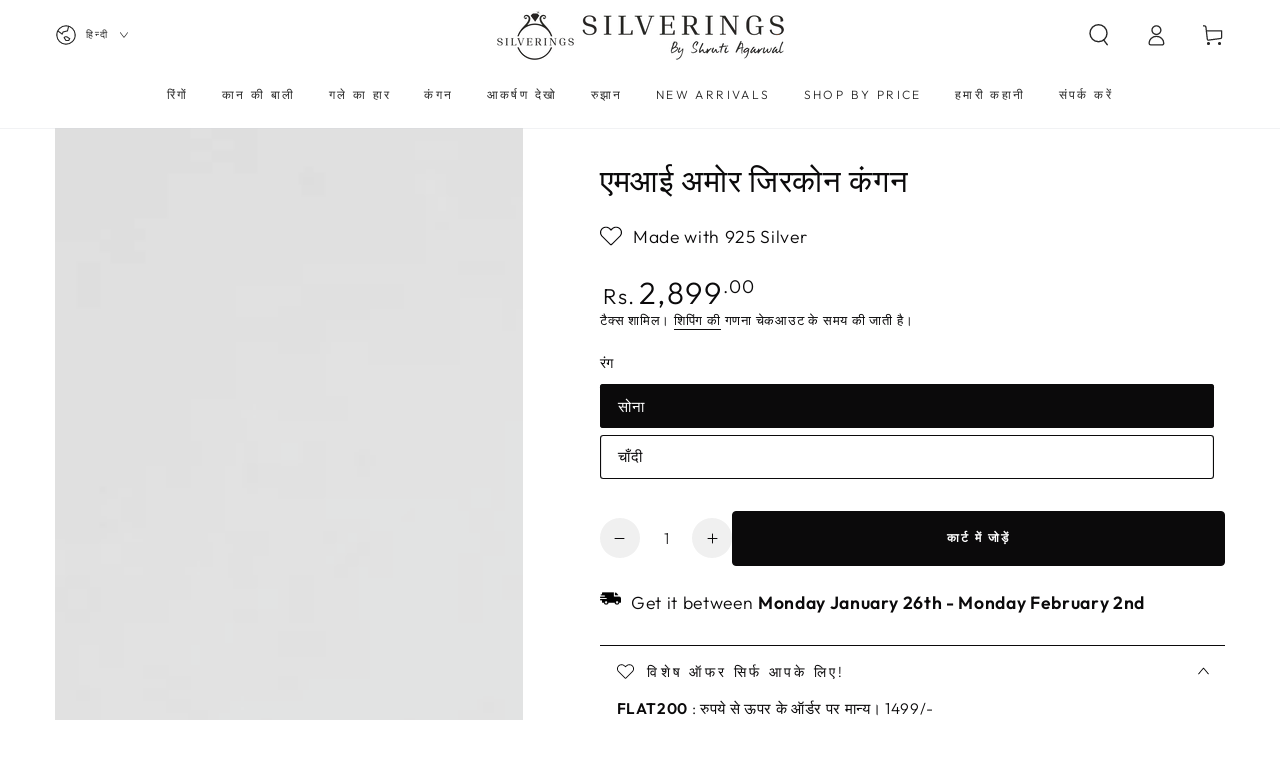

--- FILE ---
content_type: text/html; charset=utf-8
request_url: https://www.silverings.in/hi/products/mi-amor-zircon-bracelet
body_size: 62551
content:
<!doctype html>
<html class="no-js" lang="hi">
  <head>
    <meta charset="utf-8">
    <meta http-equiv="X-UA-Compatible" content="IE=edge">
    <meta name="viewport" content="width=device-width,initial-scale=1">
    <meta name="theme-color" content="">
    <link rel="canonical" href="https://www.silverings.in/hi/products/mi-amor-zircon-bracelet">
    <link rel="preconnect" href="https://cdn.shopify.com" crossorigin><link rel="icon" type="image/png" href="//www.silverings.in/cdn/shop/files/Silverings.png?crop=center&height=32&v=1652855094&width=32"><link rel="preconnect" href="https://fonts.shopifycdn.com" crossorigin><title>
      एमआई अमोर जिरकोन कंगन &ndash; Silverings</title><meta name="description" content="यह सुंदर सुंदर ब्रेसलेट टेनिस ब्रेसलेट और आकर्षक ब्रेसलेट का मिश्रण है। इसकी दहलीज पर छोटे-छोटे पत्थर लटके हुए हैं, जिससे यह चमकदार और ग्लैमरस दिखता है। साइज़: एडजस्टेबल 6-8 इंच पत्थर: सीजेड फ़िनिश: 925 स्टर्लिंग सिल्वर पर सोना और पैलेडियम">

<meta property="og:site_name" content="Silverings">
<meta property="og:url" content="https://www.silverings.in/hi/products/mi-amor-zircon-bracelet">
<meta property="og:title" content="एमआई अमोर जिरकोन कंगन">
<meta property="og:type" content="product">
<meta property="og:description" content="यह सुंदर सुंदर ब्रेसलेट टेनिस ब्रेसलेट और आकर्षक ब्रेसलेट का मिश्रण है। इसकी दहलीज पर छोटे-छोटे पत्थर लटके हुए हैं, जिससे यह चमकदार और ग्लैमरस दिखता है। साइज़: एडजस्टेबल 6-8 इंच पत्थर: सीजेड फ़िनिश: 925 स्टर्लिंग सिल्वर पर सोना और पैलेडियम"><meta property="og:image" content="http://www.silverings.in/cdn/shop/files/mi-amor-zircon-bracelet-915290.jpg?v=1712214550">
  <meta property="og:image:secure_url" content="https://www.silverings.in/cdn/shop/files/mi-amor-zircon-bracelet-915290.jpg?v=1712214550">
  <meta property="og:image:width" content="1080">
  <meta property="og:image:height" content="1080"><meta property="og:price:amount" content="2,599.00">
  <meta property="og:price:currency" content="INR"><meta name="twitter:card" content="summary_large_image">
<meta name="twitter:title" content="एमआई अमोर जिरकोन कंगन">
<meta name="twitter:description" content="यह सुंदर सुंदर ब्रेसलेट टेनिस ब्रेसलेट और आकर्षक ब्रेसलेट का मिश्रण है। इसकी दहलीज पर छोटे-छोटे पत्थर लटके हुए हैं, जिससे यह चमकदार और ग्लैमरस दिखता है। साइज़: एडजस्टेबल 6-8 इंच पत्थर: सीजेड फ़िनिश: 925 स्टर्लिंग सिल्वर पर सोना और पैलेडियम">


    <script async crossorigin fetchpriority="high" src="/cdn/shopifycloud/importmap-polyfill/es-modules-shim.2.4.0.js"></script>
<script type="importmap">
      {
        "imports": {
          "mdl-scrollsnap": "//www.silverings.in/cdn/shop/t/17/assets/scrollsnap.js?v=170600829773392310311743239919"
        }
      }
    </script>

    <script src="//www.silverings.in/cdn/shop/t/17/assets/vendor-v4.js" defer="defer"></script>
    <script src="//www.silverings.in/cdn/shop/t/17/assets/pubsub.js?v=64530984355039965911743239919" defer="defer"></script>
    <script src="//www.silverings.in/cdn/shop/t/17/assets/global.js?v=145055488014789174341743239918" defer="defer"></script>
    <script src="//www.silverings.in/cdn/shop/t/17/assets/modules-basis.js?v=7117348240208911571743239919" defer="defer"></script>

    <script>window.performance && window.performance.mark && window.performance.mark('shopify.content_for_header.start');</script><meta name="google-site-verification" content="V135_ipxhoc91pGzTnN19V49AzlECjd8XNCqpud-FN8">
<meta name="facebook-domain-verification" content="7kr8sjlugk7fbuusk507wja3844lvl">
<meta name="facebook-domain-verification" content="2iyov2gtld9qtazt3cat7pr2szkui0">
<meta id="shopify-digital-wallet" name="shopify-digital-wallet" content="/57118916655/digital_wallets/dialog">
<link rel="alternate" hreflang="x-default" href="https://www.silverings.in/products/mi-amor-zircon-bracelet">
<link rel="alternate" hreflang="en" href="https://www.silverings.in/products/mi-amor-zircon-bracelet">
<link rel="alternate" hreflang="hi" href="https://www.silverings.in/hi/products/mi-amor-zircon-bracelet">
<link rel="alternate" type="application/json+oembed" href="https://www.silverings.in/hi/products/mi-amor-zircon-bracelet.oembed">
<script async="async" src="/checkouts/internal/preloads.js?locale=hi-IN"></script>
<script id="shopify-features" type="application/json">{"accessToken":"5b895fd324d9f2d1c3d4f34a68b4fbf6","betas":["rich-media-storefront-analytics"],"domain":"www.silverings.in","predictiveSearch":true,"shopId":57118916655,"locale":"hi"}</script>
<script>var Shopify = Shopify || {};
Shopify.shop = "silveringsjewellery.myshopify.com";
Shopify.locale = "hi";
Shopify.currency = {"active":"INR","rate":"1.0"};
Shopify.country = "IN";
Shopify.theme = {"name":"Updated copy of GOKWIK THEME 3.0","id":143369699375,"schema_name":"Be Yours","schema_version":"8.2.0","theme_store_id":1399,"role":"main"};
Shopify.theme.handle = "null";
Shopify.theme.style = {"id":null,"handle":null};
Shopify.cdnHost = "www.silverings.in/cdn";
Shopify.routes = Shopify.routes || {};
Shopify.routes.root = "/hi/";</script>
<script type="module">!function(o){(o.Shopify=o.Shopify||{}).modules=!0}(window);</script>
<script>!function(o){function n(){var o=[];function n(){o.push(Array.prototype.slice.apply(arguments))}return n.q=o,n}var t=o.Shopify=o.Shopify||{};t.loadFeatures=n(),t.autoloadFeatures=n()}(window);</script>
<script id="shop-js-analytics" type="application/json">{"pageType":"product"}</script>
<script defer="defer" async type="module" src="//www.silverings.in/cdn/shopifycloud/shop-js/modules/v2/client.init-shop-cart-sync_BrazsoSV.hi.esm.js"></script>
<script defer="defer" async type="module" src="//www.silverings.in/cdn/shopifycloud/shop-js/modules/v2/chunk.common_B79RpU1o.esm.js"></script>
<script type="module">
  await import("//www.silverings.in/cdn/shopifycloud/shop-js/modules/v2/client.init-shop-cart-sync_BrazsoSV.hi.esm.js");
await import("//www.silverings.in/cdn/shopifycloud/shop-js/modules/v2/chunk.common_B79RpU1o.esm.js");

  window.Shopify.SignInWithShop?.initShopCartSync?.({"fedCMEnabled":true,"windoidEnabled":true});

</script>
<script>(function() {
  var isLoaded = false;
  function asyncLoad() {
    if (isLoaded) return;
    isLoaded = true;
    var urls = ["https:\/\/returns.saara.io\/static\/prod-custom-checkout-v2.js?shop=silveringsjewellery.myshopify.com","https:\/\/sr-cdn.shiprocket.in\/sr-promise\/static\/uc.js?channel_id=4\u0026sr_company_id=2857779\u0026shop=silveringsjewellery.myshopify.com"];
    for (var i = 0; i < urls.length; i++) {
      var s = document.createElement('script');
      s.type = 'text/javascript';
      s.async = true;
      s.src = urls[i];
      var x = document.getElementsByTagName('script')[0];
      x.parentNode.insertBefore(s, x);
    }
  };
  if(window.attachEvent) {
    window.attachEvent('onload', asyncLoad);
  } else {
    window.addEventListener('load', asyncLoad, false);
  }
})();</script>
<script id="__st">var __st={"a":57118916655,"offset":19800,"reqid":"98b7fe22-5dcb-4344-a13f-7f0a515f6b29-1769007835","pageurl":"www.silverings.in\/hi\/products\/mi-amor-zircon-bracelet","u":"237ee9c294d1","p":"product","rtyp":"product","rid":7276886687791};</script>
<script>window.ShopifyPaypalV4VisibilityTracking = true;</script>
<script id="captcha-bootstrap">!function(){'use strict';const t='contact',e='account',n='new_comment',o=[[t,t],['blogs',n],['comments',n],[t,'customer']],c=[[e,'customer_login'],[e,'guest_login'],[e,'recover_customer_password'],[e,'create_customer']],r=t=>t.map((([t,e])=>`form[action*='/${t}']:not([data-nocaptcha='true']) input[name='form_type'][value='${e}']`)).join(','),a=t=>()=>t?[...document.querySelectorAll(t)].map((t=>t.form)):[];function s(){const t=[...o],e=r(t);return a(e)}const i='password',u='form_key',d=['recaptcha-v3-token','g-recaptcha-response','h-captcha-response',i],f=()=>{try{return window.sessionStorage}catch{return}},m='__shopify_v',_=t=>t.elements[u];function p(t,e,n=!1){try{const o=window.sessionStorage,c=JSON.parse(o.getItem(e)),{data:r}=function(t){const{data:e,action:n}=t;return t[m]||n?{data:e,action:n}:{data:t,action:n}}(c);for(const[e,n]of Object.entries(r))t.elements[e]&&(t.elements[e].value=n);n&&o.removeItem(e)}catch(o){console.error('form repopulation failed',{error:o})}}const l='form_type',E='cptcha';function T(t){t.dataset[E]=!0}const w=window,h=w.document,L='Shopify',v='ce_forms',y='captcha';let A=!1;((t,e)=>{const n=(g='f06e6c50-85a8-45c8-87d0-21a2b65856fe',I='https://cdn.shopify.com/shopifycloud/storefront-forms-hcaptcha/ce_storefront_forms_captcha_hcaptcha.v1.5.2.iife.js',D={infoText:'hCaptcha से सुरक्षित',privacyText:'निजता',termsText:'शर्तें'},(t,e,n)=>{const o=w[L][v],c=o.bindForm;if(c)return c(t,g,e,D).then(n);var r;o.q.push([[t,g,e,D],n]),r=I,A||(h.body.append(Object.assign(h.createElement('script'),{id:'captcha-provider',async:!0,src:r})),A=!0)});var g,I,D;w[L]=w[L]||{},w[L][v]=w[L][v]||{},w[L][v].q=[],w[L][y]=w[L][y]||{},w[L][y].protect=function(t,e){n(t,void 0,e),T(t)},Object.freeze(w[L][y]),function(t,e,n,w,h,L){const[v,y,A,g]=function(t,e,n){const i=e?o:[],u=t?c:[],d=[...i,...u],f=r(d),m=r(i),_=r(d.filter((([t,e])=>n.includes(e))));return[a(f),a(m),a(_),s()]}(w,h,L),I=t=>{const e=t.target;return e instanceof HTMLFormElement?e:e&&e.form},D=t=>v().includes(t);t.addEventListener('submit',(t=>{const e=I(t);if(!e)return;const n=D(e)&&!e.dataset.hcaptchaBound&&!e.dataset.recaptchaBound,o=_(e),c=g().includes(e)&&(!o||!o.value);(n||c)&&t.preventDefault(),c&&!n&&(function(t){try{if(!f())return;!function(t){const e=f();if(!e)return;const n=_(t);if(!n)return;const o=n.value;o&&e.removeItem(o)}(t);const e=Array.from(Array(32),(()=>Math.random().toString(36)[2])).join('');!function(t,e){_(t)||t.append(Object.assign(document.createElement('input'),{type:'hidden',name:u})),t.elements[u].value=e}(t,e),function(t,e){const n=f();if(!n)return;const o=[...t.querySelectorAll(`input[type='${i}']`)].map((({name:t})=>t)),c=[...d,...o],r={};for(const[a,s]of new FormData(t).entries())c.includes(a)||(r[a]=s);n.setItem(e,JSON.stringify({[m]:1,action:t.action,data:r}))}(t,e)}catch(e){console.error('failed to persist form',e)}}(e),e.submit())}));const S=(t,e)=>{t&&!t.dataset[E]&&(n(t,e.some((e=>e===t))),T(t))};for(const o of['focusin','change'])t.addEventListener(o,(t=>{const e=I(t);D(e)&&S(e,y())}));const B=e.get('form_key'),M=e.get(l),P=B&&M;t.addEventListener('DOMContentLoaded',(()=>{const t=y();if(P)for(const e of t)e.elements[l].value===M&&p(e,B);[...new Set([...A(),...v().filter((t=>'true'===t.dataset.shopifyCaptcha))])].forEach((e=>S(e,t)))}))}(h,new URLSearchParams(w.location.search),n,t,e,['guest_login'])})(!0,!0)}();</script>
<script integrity="sha256-4kQ18oKyAcykRKYeNunJcIwy7WH5gtpwJnB7kiuLZ1E=" data-source-attribution="shopify.loadfeatures" defer="defer" src="//www.silverings.in/cdn/shopifycloud/storefront/assets/storefront/load_feature-a0a9edcb.js" crossorigin="anonymous"></script>
<script data-source-attribution="shopify.dynamic_checkout.dynamic.init">var Shopify=Shopify||{};Shopify.PaymentButton=Shopify.PaymentButton||{isStorefrontPortableWallets:!0,init:function(){window.Shopify.PaymentButton.init=function(){};var t=document.createElement("script");t.src="https://www.silverings.in/cdn/shopifycloud/portable-wallets/latest/portable-wallets.hi.js",t.type="module",document.head.appendChild(t)}};
</script>
<script data-source-attribution="shopify.dynamic_checkout.buyer_consent">
  function portableWalletsHideBuyerConsent(e){var t=document.getElementById("shopify-buyer-consent"),n=document.getElementById("shopify-subscription-policy-button");t&&n&&(t.classList.add("hidden"),t.setAttribute("aria-hidden","true"),n.removeEventListener("click",e))}function portableWalletsShowBuyerConsent(e){var t=document.getElementById("shopify-buyer-consent"),n=document.getElementById("shopify-subscription-policy-button");t&&n&&(t.classList.remove("hidden"),t.removeAttribute("aria-hidden"),n.addEventListener("click",e))}window.Shopify?.PaymentButton&&(window.Shopify.PaymentButton.hideBuyerConsent=portableWalletsHideBuyerConsent,window.Shopify.PaymentButton.showBuyerConsent=portableWalletsShowBuyerConsent);
</script>
<script data-source-attribution="shopify.dynamic_checkout.cart.bootstrap">document.addEventListener("DOMContentLoaded",(function(){function t(){return document.querySelector("shopify-accelerated-checkout-cart, shopify-accelerated-checkout")}if(t())Shopify.PaymentButton.init();else{new MutationObserver((function(e,n){t()&&(Shopify.PaymentButton.init(),n.disconnect())})).observe(document.body,{childList:!0,subtree:!0})}}));
</script>
<script id="sections-script" data-sections="header" defer="defer" src="//www.silverings.in/cdn/shop/t/17/compiled_assets/scripts.js?v=689"></script>
<script>window.performance && window.performance.mark && window.performance.mark('shopify.content_for_header.end');</script><style data-shopify>@font-face {
  font-family: Outfit;
  font-weight: 300;
  font-style: normal;
  font-display: swap;
  src: url("//www.silverings.in/cdn/fonts/outfit/outfit_n3.8c97ae4c4fac7c2ea467a6dc784857f4de7e0e37.woff2") format("woff2"),
       url("//www.silverings.in/cdn/fonts/outfit/outfit_n3.b50a189ccde91f9bceee88f207c18c09f0b62a7b.woff") format("woff");
}

  @font-face {
  font-family: Outfit;
  font-weight: 600;
  font-style: normal;
  font-display: swap;
  src: url("//www.silverings.in/cdn/fonts/outfit/outfit_n6.dfcbaa80187851df2e8384061616a8eaa1702fdc.woff2") format("woff2"),
       url("//www.silverings.in/cdn/fonts/outfit/outfit_n6.88384e9fc3e36038624caccb938f24ea8008a91d.woff") format("woff");
}

  
  
  @font-face {
  font-family: Outfit;
  font-weight: 300;
  font-style: normal;
  font-display: swap;
  src: url("//www.silverings.in/cdn/fonts/outfit/outfit_n3.8c97ae4c4fac7c2ea467a6dc784857f4de7e0e37.woff2") format("woff2"),
       url("//www.silverings.in/cdn/fonts/outfit/outfit_n3.b50a189ccde91f9bceee88f207c18c09f0b62a7b.woff") format("woff");
}

  @font-face {
  font-family: Outfit;
  font-weight: 600;
  font-style: normal;
  font-display: swap;
  src: url("//www.silverings.in/cdn/fonts/outfit/outfit_n6.dfcbaa80187851df2e8384061616a8eaa1702fdc.woff2") format("woff2"),
       url("//www.silverings.in/cdn/fonts/outfit/outfit_n6.88384e9fc3e36038624caccb938f24ea8008a91d.woff") format("woff");
}


  :root {
    --font-body-family: Outfit, sans-serif;
    --font-body-style: normal;
    --font-body-weight: 300;

    --font-heading-family: Outfit, sans-serif;
    --font-heading-style: normal;
    --font-heading-weight: 300;

    --font-body-scale: 1.1;
    --font-heading-scale: 1.0;

    --font-navigation-family: var(--font-heading-family);
    --font-navigation-size: 12px;
    --font-navigation-weight: var(--font-heading-weight);
    --font-button-family: var(--font-body-family);
    --font-button-size: 12px;
    --font-button-baseline: 0rem;
    --font-price-family: var(--font-heading-family);
    --font-price-scale: var(--font-heading-scale);

    --color-base-text: 11, 10, 11;
    --color-base-background: 255, 255, 255;
    --color-base-solid-button-labels: 255, 255, 255;
    --color-base-outline-button-labels: 11, 10, 11;
    --color-base-accent: 11, 10, 11;
    --color-base-heading: 11, 10, 11;
    --color-base-border: 11, 10, 11;
    --color-placeholder: 226, 230, 231;
    --color-overlay: 11, 10, 11;
    --color-keyboard-focus: 11, 10, 11;
    --color-shadow: 226, 230, 231;
    --shadow-opacity: 1;

    --color-background-dark: 235, 235, 235;
    --color-price: #0b0a0b;
    --color-sale-price: #0b0a0b;
    --color-sale-badge-background: #d72c0d;
    --color-reviews: #0b0a0b;
    --color-critical: #d72c0d;
    --color-success: #008060;
    --color-highlight: 187, 255, 0;

    --payment-terms-background-color: #ffffff;
    --page-width: 160rem;
    --page-width-margin: 0rem;

    --card-color-scheme: var(--color-placeholder);
    --card-text-alignment: start;
    --card-flex-alignment: flex-start;
    --card-image-padding: 0px;
    --card-border-width: 0px;
    --card-radius: 6px;
    --card-shadow-horizontal-offset: 0px;
    --card-shadow-vertical-offset: 0px;
    
    --button-radius: 4px;
    --button-border-width: 1px;
    --button-shadow-horizontal-offset: 0px;
    --button-shadow-vertical-offset: 0px;

    --spacing-sections-desktop: 0px;
    --spacing-sections-mobile: 0px;

    --gradient-free-ship-progress: linear-gradient(325deg,#F9423A 0,#F1E04D 100%);
    --gradient-free-ship-complete: linear-gradient(325deg, #049cff 0, #35ee7a 100%);

    --plabel-price-tag-color: #000000;
    --plabel-price-tag-background: #d1d5db;
    --plabel-price-tag-height: 2.5rem;

    --swatch-outline-color: #f4f6f8;
  }

  *,
  *::before,
  *::after {
    box-sizing: inherit;
  }

  html {
    box-sizing: border-box;
    font-size: calc(var(--font-body-scale) * 62.5%);
    height: 100%;
  }

  body {
    min-height: 100%;
    margin: 0;
    font-size: 1.5rem;
    letter-spacing: 0.06rem;
    line-height: calc(1 + 0.8 / var(--font-body-scale));
    font-family: var(--font-body-family);
    font-style: var(--font-body-style);
    font-weight: var(--font-body-weight);
  }

  @media screen and (min-width: 750px) {
    body {
      font-size: 1.6rem;
    }
  }</style><link href="//www.silverings.in/cdn/shop/t/17/assets/base.css?v=89840989558274669521743239918" rel="stylesheet" type="text/css" media="all" /><link rel="stylesheet" href="//www.silverings.in/cdn/shop/t/17/assets/apps.css?v=58555770612562691921743239918" media="print" fetchpriority="low" onload="this.media='all'"><link rel="preload" as="font" href="//www.silverings.in/cdn/fonts/outfit/outfit_n3.8c97ae4c4fac7c2ea467a6dc784857f4de7e0e37.woff2" type="font/woff2" crossorigin><link rel="preload" as="font" href="//www.silverings.in/cdn/fonts/outfit/outfit_n3.8c97ae4c4fac7c2ea467a6dc784857f4de7e0e37.woff2" type="font/woff2" crossorigin><link rel="stylesheet" href="//www.silverings.in/cdn/shop/t/17/assets/component-predictive-search.css?v=94320327991181004901743239918" media="print" onload="this.media='all'"><link rel="stylesheet" href="//www.silverings.in/cdn/shop/t/17/assets/component-quick-view.css?v=161742497119562552051743239918" media="print" onload="this.media='all'"><link rel="stylesheet" href="//www.silverings.in/cdn/shop/t/17/assets/component-color-swatches.css?v=147375175252346861151743239918" media="print" onload="this.media='all'"><script>
  document.documentElement.classList.replace('no-js', 'js');

  window.theme = window.theme || {};

  theme.routes = {
    root_url: '/hi',
    cart_url: '/hi/cart',
    cart_add_url: '/hi/cart/add',
    cart_change_url: '/hi/cart/change',
    cart_update_url: '/hi/cart/update',
    search_url: '/hi/search',
    predictive_search_url: '/hi/search/suggest'
  };

  theme.cartStrings = {
    error: `आपके कार्ट को अपडेट करते समय एक त्रुटि हुई. कृपया पुन: प्रयास करें।`,
    quantityError: `आप इस आइटम की केवल [quantity] ही अपने कार्ट में जोड़ सकते हैं।`
  };

  theme.variantStrings = {
    addToCart: `कार्ट में जोड़ें`,
    soldOut: `बिक गया`,
    unavailable: `अनुपलब्ध`,
    preOrder: `पूर्व आदेश`
  };

  theme.accessibilityStrings = {
    imageAvailable: `छवि [index] अब गैलरी दृश्य में उपलब्ध है`,
    shareSuccess: `लिंक क्लिपबोर्ड पर कॉपी किया गया!`
  }

  theme.dateStrings = {
    d: `D`,
    day: `दिन`,
    days: `दिन`,
    hour: `घंटा`,
    hours: `घंटे`,
    minute: `मिन`,
    minutes: `मिनट`,
    second: `सेकंड`,
    seconds: `सेकेंड`
  };theme.shopSettings = {
    moneyFormat: "Rs. {{amount}}",
    isoCode: "INR",
    cartDrawer: true,
    currencyCode: false,
    giftwrapRate: 'product'
  };

  theme.settings = {
    themeName: 'Be Yours',
    themeVersion: '8.2.0',
    agencyId: ''
  };

  /*! (c) Andrea Giammarchi @webreflection ISC */
  !function(){"use strict";var e=function(e,t){var n=function(e){for(var t=0,n=e.length;t<n;t++)r(e[t])},r=function(e){var t=e.target,n=e.attributeName,r=e.oldValue;t.attributeChangedCallback(n,r,t.getAttribute(n))};return function(o,a){var l=o.constructor.observedAttributes;return l&&e(a).then((function(){new t(n).observe(o,{attributes:!0,attributeOldValue:!0,attributeFilter:l});for(var e=0,a=l.length;e<a;e++)o.hasAttribute(l[e])&&r({target:o,attributeName:l[e],oldValue:null})})),o}};function t(e,t){(null==t||t>e.length)&&(t=e.length);for(var n=0,r=new Array(t);n<t;n++)r[n]=e[n];return r}function n(e,n){var r="undefined"!=typeof Symbol&&e[Symbol.iterator]||e["@@iterator"];if(!r){if(Array.isArray(e)||(r=function(e,n){if(e){if("string"==typeof e)return t(e,n);var r=Object.prototype.toString.call(e).slice(8,-1);return"Object"===r&&e.constructor&&(r=e.constructor.name),"Map"===r||"Set"===r?Array.from(e):"Arguments"===r||/^(?:Ui|I)nt(?:8|16|32)(?:Clamped)?Array$/.test(r)?t(e,n):void 0}}(e))||n&&e&&"number"==typeof e.length){r&&(e=r);var o=0,a=function(){};return{s:a,n:function(){return o>=e.length?{done:!0}:{done:!1,value:e[o++]}},e:function(e){throw e},f:a}}throw new TypeError("Invalid attempt to iterate non-iterable instance.\nIn order to be iterable, non-array objects must have a [Symbol.iterator]() method.")}var l,i=!0,u=!1;return{s:function(){r=r.call(e)},n:function(){var e=r.next();return i=e.done,e},e:function(e){u=!0,l=e},f:function(){try{i||null==r.return||r.return()}finally{if(u)throw l}}}}
  /*! (c) Andrea Giammarchi - ISC */var r=!0,o=!1,a="querySelectorAll",l="querySelectorAll",i=self,u=i.document,c=i.Element,s=i.MutationObserver,f=i.Set,d=i.WeakMap,h=function(e){return l in e},v=[].filter,g=function(e){var t=new d,i=function(n,r){var o;if(r)for(var a,l=function(e){return e.matches||e.webkitMatchesSelector||e.msMatchesSelector}(n),i=0,u=p.length;i<u;i++)l.call(n,a=p[i])&&(t.has(n)||t.set(n,new f),(o=t.get(n)).has(a)||(o.add(a),e.handle(n,r,a)));else t.has(n)&&(o=t.get(n),t.delete(n),o.forEach((function(t){e.handle(n,r,t)})))},g=function(e){for(var t=!(arguments.length>1&&void 0!==arguments[1])||arguments[1],n=0,r=e.length;n<r;n++)i(e[n],t)},p=e.query,y=e.root||u,m=function(e){var t=arguments.length>1&&void 0!==arguments[1]?arguments[1]:document,l=arguments.length>2&&void 0!==arguments[2]?arguments[2]:MutationObserver,i=arguments.length>3&&void 0!==arguments[3]?arguments[3]:["*"],u=function t(o,l,i,u,c,s){var f,d=n(o);try{for(d.s();!(f=d.n()).done;){var h=f.value;(s||a in h)&&(c?i.has(h)||(i.add(h),u.delete(h),e(h,c)):u.has(h)||(u.add(h),i.delete(h),e(h,c)),s||t(h[a](l),l,i,u,c,r))}}catch(e){d.e(e)}finally{d.f()}},c=new l((function(e){if(i.length){var t,a=i.join(","),l=new Set,c=new Set,s=n(e);try{for(s.s();!(t=s.n()).done;){var f=t.value,d=f.addedNodes,h=f.removedNodes;u(h,a,l,c,o,o),u(d,a,l,c,r,o)}}catch(e){s.e(e)}finally{s.f()}}})),s=c.observe;return(c.observe=function(e){return s.call(c,e,{subtree:r,childList:r})})(t),c}(i,y,s,p),b=c.prototype.attachShadow;return b&&(c.prototype.attachShadow=function(e){var t=b.call(this,e);return m.observe(t),t}),p.length&&g(y[l](p)),{drop:function(e){for(var n=0,r=e.length;n<r;n++)t.delete(e[n])},flush:function(){for(var e=m.takeRecords(),t=0,n=e.length;t<n;t++)g(v.call(e[t].removedNodes,h),!1),g(v.call(e[t].addedNodes,h),!0)},observer:m,parse:g}},p=self,y=p.document,m=p.Map,b=p.MutationObserver,w=p.Object,E=p.Set,S=p.WeakMap,A=p.Element,M=p.HTMLElement,O=p.Node,N=p.Error,C=p.TypeError,T=p.Reflect,q=w.defineProperty,I=w.keys,D=w.getOwnPropertyNames,L=w.setPrototypeOf,P=!self.customElements,k=function(e){for(var t=I(e),n=[],r=t.length,o=0;o<r;o++)n[o]=e[t[o]],delete e[t[o]];return function(){for(var o=0;o<r;o++)e[t[o]]=n[o]}};if(P){var x=function(){var e=this.constructor;if(!$.has(e))throw new C("Illegal constructor");var t=$.get(e);if(W)return z(W,t);var n=H.call(y,t);return z(L(n,e.prototype),t)},H=y.createElement,$=new m,_=new m,j=new m,R=new m,V=[],U=g({query:V,handle:function(e,t,n){var r=j.get(n);if(t&&!r.isPrototypeOf(e)){var o=k(e);W=L(e,r);try{new r.constructor}finally{W=null,o()}}var a="".concat(t?"":"dis","connectedCallback");a in r&&e[a]()}}).parse,W=null,F=function(e){if(!_.has(e)){var t,n=new Promise((function(e){t=e}));_.set(e,{$:n,_:t})}return _.get(e).$},z=e(F,b);q(self,"customElements",{configurable:!0,value:{define:function(e,t){if(R.has(e))throw new N('the name "'.concat(e,'" has already been used with this registry'));$.set(t,e),j.set(e,t.prototype),R.set(e,t),V.push(e),F(e).then((function(){U(y.querySelectorAll(e))})),_.get(e)._(t)},get:function(e){return R.get(e)},whenDefined:F}}),q(x.prototype=M.prototype,"constructor",{value:x}),q(self,"HTMLElement",{configurable:!0,value:x}),q(y,"createElement",{configurable:!0,value:function(e,t){var n=t&&t.is,r=n?R.get(n):R.get(e);return r?new r:H.call(y,e)}}),"isConnected"in O.prototype||q(O.prototype,"isConnected",{configurable:!0,get:function(){return!(this.ownerDocument.compareDocumentPosition(this)&this.DOCUMENT_POSITION_DISCONNECTED)}})}else if(P=!self.customElements.get("extends-li"))try{var B=function e(){return self.Reflect.construct(HTMLLIElement,[],e)};B.prototype=HTMLLIElement.prototype;var G="extends-li";self.customElements.define("extends-li",B,{extends:"li"}),P=y.createElement("li",{is:G}).outerHTML.indexOf(G)<0;var J=self.customElements,K=J.get,Q=J.whenDefined;q(self.customElements,"whenDefined",{configurable:!0,value:function(e){var t=this;return Q.call(this,e).then((function(n){return n||K.call(t,e)}))}})}catch(e){}if(P){var X=function(e){var t=ae.get(e);ve(t.querySelectorAll(this),e.isConnected)},Y=self.customElements,Z=y.createElement,ee=Y.define,te=Y.get,ne=Y.upgrade,re=T||{construct:function(e){return e.call(this)}},oe=re.construct,ae=new S,le=new E,ie=new m,ue=new m,ce=new m,se=new m,fe=[],de=[],he=function(e){return se.get(e)||te.call(Y,e)},ve=g({query:de,handle:function(e,t,n){var r=ce.get(n);if(t&&!r.isPrototypeOf(e)){var o=k(e);be=L(e,r);try{new r.constructor}finally{be=null,o()}}var a="".concat(t?"":"dis","connectedCallback");a in r&&e[a]()}}).parse,ge=g({query:fe,handle:function(e,t){ae.has(e)&&(t?le.add(e):le.delete(e),de.length&&X.call(de,e))}}).parse,pe=A.prototype.attachShadow;pe&&(A.prototype.attachShadow=function(e){var t=pe.call(this,e);return ae.set(this,t),t});var ye=function(e){if(!ue.has(e)){var t,n=new Promise((function(e){t=e}));ue.set(e,{$:n,_:t})}return ue.get(e).$},me=e(ye,b),be=null;D(self).filter((function(e){return/^HTML.*Element$/.test(e)})).forEach((function(e){var t=self[e];function n(){var e=this.constructor;if(!ie.has(e))throw new C("Illegal constructor");var n=ie.get(e),r=n.is,o=n.tag;if(r){if(be)return me(be,r);var a=Z.call(y,o);return a.setAttribute("is",r),me(L(a,e.prototype),r)}return oe.call(this,t,[],e)}q(n.prototype=t.prototype,"constructor",{value:n}),q(self,e,{value:n})})),q(y,"createElement",{configurable:!0,value:function(e,t){var n=t&&t.is;if(n){var r=se.get(n);if(r&&ie.get(r).tag===e)return new r}var o=Z.call(y,e);return n&&o.setAttribute("is",n),o}}),q(Y,"get",{configurable:!0,value:he}),q(Y,"whenDefined",{configurable:!0,value:ye}),q(Y,"upgrade",{configurable:!0,value:function(e){var t=e.getAttribute("is");if(t){var n=se.get(t);if(n)return void me(L(e,n.prototype),t)}ne.call(Y,e)}}),q(Y,"define",{configurable:!0,value:function(e,t,n){if(he(e))throw new N("'".concat(e,"' has already been defined as a custom element"));var r,o=n&&n.extends;ie.set(t,o?{is:e,tag:o}:{is:"",tag:e}),o?(r="".concat(o,'[is="').concat(e,'"]'),ce.set(r,t.prototype),se.set(e,t),de.push(r)):(ee.apply(Y,arguments),fe.push(r=e)),ye(e).then((function(){o?(ve(y.querySelectorAll(r)),le.forEach(X,[r])):ge(y.querySelectorAll(r))})),ue.get(e)._(t)}})}}();
</script>
<!-- BEGIN app block: shopify://apps/judge-me-reviews/blocks/judgeme_core/61ccd3b1-a9f2-4160-9fe9-4fec8413e5d8 --><!-- Start of Judge.me Core -->






<link rel="dns-prefetch" href="https://cdnwidget.judge.me">
<link rel="dns-prefetch" href="https://cdn.judge.me">
<link rel="dns-prefetch" href="https://cdn1.judge.me">
<link rel="dns-prefetch" href="https://api.judge.me">

<script data-cfasync='false' class='jdgm-settings-script'>window.jdgmSettings={"pagination":5,"disable_web_reviews":false,"badge_no_review_text":"No reviews","badge_n_reviews_text":"{{ n }} review/reviews","hide_badge_preview_if_no_reviews":true,"badge_hide_text":false,"enforce_center_preview_badge":false,"widget_title":"Customer Reviews","widget_open_form_text":"Write a review","widget_close_form_text":"Cancel review","widget_refresh_page_text":"Refresh page","widget_summary_text":"Based on {{ number_of_reviews }} review/reviews","widget_no_review_text":"Be the first to write a review","widget_name_field_text":"Display name","widget_verified_name_field_text":"Verified Name (public)","widget_name_placeholder_text":"Display name","widget_required_field_error_text":"This field is required.","widget_email_field_text":"Email address","widget_verified_email_field_text":"Verified Email (private, can not be edited)","widget_email_placeholder_text":"Your email address","widget_email_field_error_text":"Please enter a valid email address.","widget_rating_field_text":"Rating","widget_review_title_field_text":"Review Title","widget_review_title_placeholder_text":"Give your review a title","widget_review_body_field_text":"Review content","widget_review_body_placeholder_text":"Start writing here...","widget_pictures_field_text":"Picture/Video (optional)","widget_submit_review_text":"Submit Review","widget_submit_verified_review_text":"Submit Verified Review","widget_submit_success_msg_with_auto_publish":"Thank you! Please refresh the page in a few moments to see your review. You can remove or edit your review by logging into \u003ca href='https://judge.me/login' target='_blank' rel='nofollow noopener'\u003eJudge.me\u003c/a\u003e","widget_submit_success_msg_no_auto_publish":"Thank you! Your review will be published as soon as it is approved by the shop admin. You can remove or edit your review by logging into \u003ca href='https://judge.me/login' target='_blank' rel='nofollow noopener'\u003eJudge.me\u003c/a\u003e","widget_show_default_reviews_out_of_total_text":"Showing {{ n_reviews_shown }} out of {{ n_reviews }} reviews.","widget_show_all_link_text":"Show all","widget_show_less_link_text":"Show less","widget_author_said_text":"{{ reviewer_name }} said:","widget_days_text":"{{ n }} days ago","widget_weeks_text":"{{ n }} week/weeks ago","widget_months_text":"{{ n }} month/months ago","widget_years_text":"{{ n }} year/years ago","widget_yesterday_text":"Yesterday","widget_today_text":"Today","widget_replied_text":"\u003e\u003e {{ shop_name }} replied:","widget_read_more_text":"Read more","widget_reviewer_name_as_initial":"","widget_rating_filter_color":"#fbcd0a","widget_rating_filter_see_all_text":"See all reviews","widget_sorting_most_recent_text":"Most Recent","widget_sorting_highest_rating_text":"Highest Rating","widget_sorting_lowest_rating_text":"Lowest Rating","widget_sorting_with_pictures_text":"Only Pictures","widget_sorting_most_helpful_text":"Most Helpful","widget_open_question_form_text":"Ask a question","widget_reviews_subtab_text":"Reviews","widget_questions_subtab_text":"Questions","widget_question_label_text":"Question","widget_answer_label_text":"Answer","widget_question_placeholder_text":"Write your question here","widget_submit_question_text":"Submit Question","widget_question_submit_success_text":"Thank you for your question! We will notify you once it gets answered.","verified_badge_text":"Verified","verified_badge_bg_color":"","verified_badge_text_color":"","verified_badge_placement":"left-of-reviewer-name","widget_review_max_height":"","widget_hide_border":false,"widget_social_share":false,"widget_thumb":false,"widget_review_location_show":false,"widget_location_format":"","all_reviews_include_out_of_store_products":true,"all_reviews_out_of_store_text":"(out of store)","all_reviews_pagination":100,"all_reviews_product_name_prefix_text":"about","enable_review_pictures":true,"enable_question_anwser":false,"widget_theme":"default","review_date_format":"mm/dd/yyyy","default_sort_method":"most-recent","widget_product_reviews_subtab_text":"Product Reviews","widget_shop_reviews_subtab_text":"Shop Reviews","widget_other_products_reviews_text":"Reviews for other products","widget_store_reviews_subtab_text":"Store reviews","widget_no_store_reviews_text":"This store hasn't received any reviews yet","widget_web_restriction_product_reviews_text":"This product hasn't received any reviews yet","widget_no_items_text":"No items found","widget_show_more_text":"Show more","widget_write_a_store_review_text":"Write a Store Review","widget_other_languages_heading":"Reviews in Other Languages","widget_translate_review_text":"Translate review to {{ language }}","widget_translating_review_text":"Translating...","widget_show_original_translation_text":"Show original ({{ language }})","widget_translate_review_failed_text":"Review couldn't be translated.","widget_translate_review_retry_text":"Retry","widget_translate_review_try_again_later_text":"Try again later","show_product_url_for_grouped_product":false,"widget_sorting_pictures_first_text":"Pictures First","show_pictures_on_all_rev_page_mobile":false,"show_pictures_on_all_rev_page_desktop":false,"floating_tab_hide_mobile_install_preference":false,"floating_tab_button_name":"★ Reviews","floating_tab_title":"Let customers speak for us","floating_tab_button_color":"","floating_tab_button_background_color":"","floating_tab_url":"","floating_tab_url_enabled":false,"floating_tab_tab_style":"text","all_reviews_text_badge_text":"Customers rate us {{ shop.metafields.judgeme.all_reviews_rating | round: 1 }}/5 based on {{ shop.metafields.judgeme.all_reviews_count }} reviews.","all_reviews_text_badge_text_branded_style":"{{ shop.metafields.judgeme.all_reviews_rating | round: 1 }} out of 5 stars based on {{ shop.metafields.judgeme.all_reviews_count }} reviews","is_all_reviews_text_badge_a_link":false,"show_stars_for_all_reviews_text_badge":false,"all_reviews_text_badge_url":"","all_reviews_text_style":"branded","all_reviews_text_color_style":"judgeme_brand_color","all_reviews_text_color":"#108474","all_reviews_text_show_jm_brand":true,"featured_carousel_show_header":true,"featured_carousel_title":"Let customers speak for us","testimonials_carousel_title":"Customers are saying","videos_carousel_title":"Real customer stories","cards_carousel_title":"Customers are saying","featured_carousel_count_text":"from {{ n }} reviews","featured_carousel_add_link_to_all_reviews_page":false,"featured_carousel_url":"","featured_carousel_show_images":true,"featured_carousel_autoslide_interval":5,"featured_carousel_arrows_on_the_sides":false,"featured_carousel_height":250,"featured_carousel_width":80,"featured_carousel_image_size":0,"featured_carousel_image_height":250,"featured_carousel_arrow_color":"#eeeeee","verified_count_badge_style":"branded","verified_count_badge_orientation":"horizontal","verified_count_badge_color_style":"judgeme_brand_color","verified_count_badge_color":"#108474","is_verified_count_badge_a_link":false,"verified_count_badge_url":"","verified_count_badge_show_jm_brand":true,"widget_rating_preset_default":5,"widget_first_sub_tab":"product-reviews","widget_show_histogram":true,"widget_histogram_use_custom_color":false,"widget_pagination_use_custom_color":false,"widget_star_use_custom_color":false,"widget_verified_badge_use_custom_color":false,"widget_write_review_use_custom_color":false,"picture_reminder_submit_button":"Upload Pictures","enable_review_videos":false,"mute_video_by_default":false,"widget_sorting_videos_first_text":"Videos First","widget_review_pending_text":"Pending","featured_carousel_items_for_large_screen":3,"social_share_options_order":"Facebook,Twitter","remove_microdata_snippet":true,"disable_json_ld":false,"enable_json_ld_products":false,"preview_badge_show_question_text":false,"preview_badge_no_question_text":"No questions","preview_badge_n_question_text":"{{ number_of_questions }} question/questions","qa_badge_show_icon":false,"qa_badge_position":"same-row","remove_judgeme_branding":false,"widget_add_search_bar":false,"widget_search_bar_placeholder":"Search","widget_sorting_verified_only_text":"Verified only","featured_carousel_theme":"default","featured_carousel_show_rating":true,"featured_carousel_show_title":true,"featured_carousel_show_body":true,"featured_carousel_show_date":false,"featured_carousel_show_reviewer":true,"featured_carousel_show_product":false,"featured_carousel_header_background_color":"#108474","featured_carousel_header_text_color":"#ffffff","featured_carousel_name_product_separator":"reviewed","featured_carousel_full_star_background":"#108474","featured_carousel_empty_star_background":"#dadada","featured_carousel_vertical_theme_background":"#f9fafb","featured_carousel_verified_badge_enable":true,"featured_carousel_verified_badge_color":"#108474","featured_carousel_border_style":"round","featured_carousel_review_line_length_limit":3,"featured_carousel_more_reviews_button_text":"Read more reviews","featured_carousel_view_product_button_text":"View product","all_reviews_page_load_reviews_on":"scroll","all_reviews_page_load_more_text":"Load More Reviews","disable_fb_tab_reviews":false,"enable_ajax_cdn_cache":false,"widget_advanced_speed_features":5,"widget_public_name_text":"displayed publicly like","default_reviewer_name":"John Smith","default_reviewer_name_has_non_latin":true,"widget_reviewer_anonymous":"Anonymous","medals_widget_title":"Judge.me Review Medals","medals_widget_background_color":"#f9fafb","medals_widget_position":"footer_all_pages","medals_widget_border_color":"#f9fafb","medals_widget_verified_text_position":"left","medals_widget_use_monochromatic_version":false,"medals_widget_elements_color":"#108474","show_reviewer_avatar":true,"widget_invalid_yt_video_url_error_text":"Not a YouTube video URL","widget_max_length_field_error_text":"Please enter no more than {0} characters.","widget_show_country_flag":false,"widget_show_collected_via_shop_app":true,"widget_verified_by_shop_badge_style":"light","widget_verified_by_shop_text":"Verified by Shop","widget_show_photo_gallery":false,"widget_load_with_code_splitting":true,"widget_ugc_install_preference":false,"widget_ugc_title":"Made by us, Shared by you","widget_ugc_subtitle":"Tag us to see your picture featured in our page","widget_ugc_arrows_color":"#ffffff","widget_ugc_primary_button_text":"Buy Now","widget_ugc_primary_button_background_color":"#108474","widget_ugc_primary_button_text_color":"#ffffff","widget_ugc_primary_button_border_width":"0","widget_ugc_primary_button_border_style":"none","widget_ugc_primary_button_border_color":"#108474","widget_ugc_primary_button_border_radius":"25","widget_ugc_secondary_button_text":"Load More","widget_ugc_secondary_button_background_color":"#ffffff","widget_ugc_secondary_button_text_color":"#108474","widget_ugc_secondary_button_border_width":"2","widget_ugc_secondary_button_border_style":"solid","widget_ugc_secondary_button_border_color":"#108474","widget_ugc_secondary_button_border_radius":"25","widget_ugc_reviews_button_text":"View Reviews","widget_ugc_reviews_button_background_color":"#ffffff","widget_ugc_reviews_button_text_color":"#108474","widget_ugc_reviews_button_border_width":"2","widget_ugc_reviews_button_border_style":"solid","widget_ugc_reviews_button_border_color":"#108474","widget_ugc_reviews_button_border_radius":"25","widget_ugc_reviews_button_link_to":"judgeme-reviews-page","widget_ugc_show_post_date":true,"widget_ugc_max_width":"800","widget_rating_metafield_value_type":true,"widget_primary_color":"#0B0A0B","widget_enable_secondary_color":false,"widget_secondary_color":"#edf5f5","widget_summary_average_rating_text":"{{ average_rating }} out of 5","widget_media_grid_title":"Customer photos \u0026 videos","widget_media_grid_see_more_text":"See more","widget_round_style":false,"widget_show_product_medals":true,"widget_verified_by_judgeme_text":"Verified by Judge.me","widget_show_store_medals":true,"widget_verified_by_judgeme_text_in_store_medals":"Verified by Judge.me","widget_media_field_exceed_quantity_message":"Sorry, we can only accept {{ max_media }} for one review.","widget_media_field_exceed_limit_message":"{{ file_name }} is too large, please select a {{ media_type }} less than {{ size_limit }}MB.","widget_review_submitted_text":"Review Submitted!","widget_question_submitted_text":"Question Submitted!","widget_close_form_text_question":"Cancel","widget_write_your_answer_here_text":"Write your answer here","widget_enabled_branded_link":true,"widget_show_collected_by_judgeme":true,"widget_reviewer_name_color":"","widget_write_review_text_color":"","widget_write_review_bg_color":"","widget_collected_by_judgeme_text":"collected by Judge.me","widget_pagination_type":"standard","widget_load_more_text":"Load More","widget_load_more_color":"#108474","widget_full_review_text":"Full Review","widget_read_more_reviews_text":"Read More Reviews","widget_read_questions_text":"Read Questions","widget_questions_and_answers_text":"Questions \u0026 Answers","widget_verified_by_text":"Verified by","widget_verified_text":"Verified","widget_number_of_reviews_text":"{{ number_of_reviews }} reviews","widget_back_button_text":"Back","widget_next_button_text":"Next","widget_custom_forms_filter_button":"Filters","custom_forms_style":"horizontal","widget_show_review_information":false,"how_reviews_are_collected":"How reviews are collected?","widget_show_review_keywords":false,"widget_gdpr_statement":"How we use your data: We'll only contact you about the review you left, and only if necessary. By submitting your review, you agree to Judge.me's \u003ca href='https://judge.me/terms' target='_blank' rel='nofollow noopener'\u003eterms\u003c/a\u003e, \u003ca href='https://judge.me/privacy' target='_blank' rel='nofollow noopener'\u003eprivacy\u003c/a\u003e and \u003ca href='https://judge.me/content-policy' target='_blank' rel='nofollow noopener'\u003econtent\u003c/a\u003e policies.","widget_multilingual_sorting_enabled":false,"widget_translate_review_content_enabled":false,"widget_translate_review_content_method":"manual","popup_widget_review_selection":"automatically_with_pictures","popup_widget_round_border_style":true,"popup_widget_show_title":true,"popup_widget_show_body":true,"popup_widget_show_reviewer":false,"popup_widget_show_product":true,"popup_widget_show_pictures":true,"popup_widget_use_review_picture":true,"popup_widget_show_on_home_page":true,"popup_widget_show_on_product_page":true,"popup_widget_show_on_collection_page":true,"popup_widget_show_on_cart_page":true,"popup_widget_position":"bottom_left","popup_widget_first_review_delay":5,"popup_widget_duration":5,"popup_widget_interval":5,"popup_widget_review_count":5,"popup_widget_hide_on_mobile":true,"review_snippet_widget_round_border_style":true,"review_snippet_widget_card_color":"#FFFFFF","review_snippet_widget_slider_arrows_background_color":"#FFFFFF","review_snippet_widget_slider_arrows_color":"#000000","review_snippet_widget_star_color":"#108474","show_product_variant":false,"all_reviews_product_variant_label_text":"Variant: ","widget_show_verified_branding":true,"widget_ai_summary_title":"Customers say","widget_ai_summary_disclaimer":"AI-powered review summary based on recent customer reviews","widget_show_ai_summary":false,"widget_show_ai_summary_bg":false,"widget_show_review_title_input":true,"redirect_reviewers_invited_via_email":"review_widget","request_store_review_after_product_review":false,"request_review_other_products_in_order":false,"review_form_color_scheme":"default","review_form_corner_style":"square","review_form_star_color":{},"review_form_text_color":"#333333","review_form_background_color":"#ffffff","review_form_field_background_color":"#fafafa","review_form_button_color":{},"review_form_button_text_color":"#ffffff","review_form_modal_overlay_color":"#000000","review_content_screen_title_text":"How would you rate this product?","review_content_introduction_text":"We would love it if you would share a bit about your experience.","store_review_form_title_text":"How would you rate this store?","store_review_form_introduction_text":"We would love it if you would share a bit about your experience.","show_review_guidance_text":true,"one_star_review_guidance_text":"Poor","five_star_review_guidance_text":"Great","customer_information_screen_title_text":"About you","customer_information_introduction_text":"Please tell us more about you.","custom_questions_screen_title_text":"Your experience in more detail","custom_questions_introduction_text":"Here are a few questions to help us understand more about your experience.","review_submitted_screen_title_text":"Thanks for your review!","review_submitted_screen_thank_you_text":"We are processing it and it will appear on the store soon.","review_submitted_screen_email_verification_text":"Please confirm your email by clicking the link we just sent you. This helps us keep reviews authentic.","review_submitted_request_store_review_text":"Would you like to share your experience of shopping with us?","review_submitted_review_other_products_text":"Would you like to review these products?","store_review_screen_title_text":"Would you like to share your experience of shopping with us?","store_review_introduction_text":"We value your feedback and use it to improve. Please share any thoughts or suggestions you have.","reviewer_media_screen_title_picture_text":"Share a picture","reviewer_media_introduction_picture_text":"Upload a photo to support your review.","reviewer_media_screen_title_video_text":"Share a video","reviewer_media_introduction_video_text":"Upload a video to support your review.","reviewer_media_screen_title_picture_or_video_text":"Share a picture or video","reviewer_media_introduction_picture_or_video_text":"Upload a photo or video to support your review.","reviewer_media_youtube_url_text":"Paste your Youtube URL here","advanced_settings_next_step_button_text":"Next","advanced_settings_close_review_button_text":"Close","modal_write_review_flow":false,"write_review_flow_required_text":"Required","write_review_flow_privacy_message_text":"We respect your privacy.","write_review_flow_anonymous_text":"Post review as anonymous","write_review_flow_visibility_text":"This won't be visible to other customers.","write_review_flow_multiple_selection_help_text":"Select as many as you like","write_review_flow_single_selection_help_text":"Select one option","write_review_flow_required_field_error_text":"This field is required","write_review_flow_invalid_email_error_text":"Please enter a valid email address","write_review_flow_max_length_error_text":"Max. {{ max_length }} characters.","write_review_flow_media_upload_text":"\u003cb\u003eClick to upload\u003c/b\u003e or drag and drop","write_review_flow_gdpr_statement":"We'll only contact you about your review if necessary. By submitting your review, you agree to our \u003ca href='https://judge.me/terms' target='_blank' rel='nofollow noopener'\u003eterms and conditions\u003c/a\u003e and \u003ca href='https://judge.me/privacy' target='_blank' rel='nofollow noopener'\u003eprivacy policy\u003c/a\u003e.","rating_only_reviews_enabled":false,"show_negative_reviews_help_screen":false,"new_review_flow_help_screen_rating_threshold":3,"negative_review_resolution_screen_title_text":"Tell us more","negative_review_resolution_text":"Your experience matters to us. If there were issues with your purchase, we're here to help. Feel free to reach out to us, we'd love the opportunity to make things right.","negative_review_resolution_button_text":"Contact us","negative_review_resolution_proceed_with_review_text":"Leave a review","negative_review_resolution_subject":"Issue with purchase from {{ shop_name }}.{{ order_name }}","preview_badge_collection_page_install_status":false,"widget_review_custom_css":"","preview_badge_custom_css":"","preview_badge_stars_count":"5-stars","featured_carousel_custom_css":"","floating_tab_custom_css":"","all_reviews_widget_custom_css":"","medals_widget_custom_css":"","verified_badge_custom_css":"","all_reviews_text_custom_css":"","transparency_badges_collected_via_store_invite":false,"transparency_badges_from_another_provider":false,"transparency_badges_collected_from_store_visitor":false,"transparency_badges_collected_by_verified_review_provider":false,"transparency_badges_earned_reward":false,"transparency_badges_collected_via_store_invite_text":"Review collected via store invitation","transparency_badges_from_another_provider_text":"Review collected from another provider","transparency_badges_collected_from_store_visitor_text":"Review collected from a store visitor","transparency_badges_written_in_google_text":"Review written in Google","transparency_badges_written_in_etsy_text":"Review written in Etsy","transparency_badges_written_in_shop_app_text":"Review written in Shop App","transparency_badges_earned_reward_text":"Review earned a reward for future purchase","product_review_widget_per_page":10,"widget_store_review_label_text":"Review about the store","checkout_comment_extension_title_on_product_page":"Customer Comments","checkout_comment_extension_num_latest_comment_show":5,"checkout_comment_extension_format":"name_and_timestamp","checkout_comment_customer_name":"last_initial","checkout_comment_comment_notification":true,"preview_badge_collection_page_install_preference":false,"preview_badge_home_page_install_preference":false,"preview_badge_product_page_install_preference":false,"review_widget_install_preference":"","review_carousel_install_preference":false,"floating_reviews_tab_install_preference":"none","verified_reviews_count_badge_install_preference":false,"all_reviews_text_install_preference":false,"review_widget_best_location":false,"judgeme_medals_install_preference":false,"review_widget_revamp_enabled":false,"review_widget_qna_enabled":false,"review_widget_header_theme":"minimal","review_widget_widget_title_enabled":true,"review_widget_header_text_size":"medium","review_widget_header_text_weight":"regular","review_widget_average_rating_style":"compact","review_widget_bar_chart_enabled":true,"review_widget_bar_chart_type":"numbers","review_widget_bar_chart_style":"standard","review_widget_expanded_media_gallery_enabled":false,"review_widget_reviews_section_theme":"standard","review_widget_image_style":"thumbnails","review_widget_review_image_ratio":"square","review_widget_stars_size":"medium","review_widget_verified_badge":"standard_text","review_widget_review_title_text_size":"medium","review_widget_review_text_size":"medium","review_widget_review_text_length":"medium","review_widget_number_of_columns_desktop":3,"review_widget_carousel_transition_speed":5,"review_widget_custom_questions_answers_display":"always","review_widget_button_text_color":"#FFFFFF","review_widget_text_color":"#000000","review_widget_lighter_text_color":"#7B7B7B","review_widget_corner_styling":"soft","review_widget_review_word_singular":"review","review_widget_review_word_plural":"reviews","review_widget_voting_label":"Helpful?","review_widget_shop_reply_label":"Reply from {{ shop_name }}:","review_widget_filters_title":"Filters","qna_widget_question_word_singular":"Question","qna_widget_question_word_plural":"Questions","qna_widget_answer_reply_label":"Answer from {{ answerer_name }}:","qna_content_screen_title_text":"Ask a question about this product","qna_widget_question_required_field_error_text":"Please enter your question.","qna_widget_flow_gdpr_statement":"We'll only contact you about your question if necessary. By submitting your question, you agree to our \u003ca href='https://judge.me/terms' target='_blank' rel='nofollow noopener'\u003eterms and conditions\u003c/a\u003e and \u003ca href='https://judge.me/privacy' target='_blank' rel='nofollow noopener'\u003eprivacy policy\u003c/a\u003e.","qna_widget_question_submitted_text":"Thanks for your question!","qna_widget_close_form_text_question":"Close","qna_widget_question_submit_success_text":"We’ll notify you by email when your question is answered.","all_reviews_widget_v2025_enabled":false,"all_reviews_widget_v2025_header_theme":"default","all_reviews_widget_v2025_widget_title_enabled":true,"all_reviews_widget_v2025_header_text_size":"medium","all_reviews_widget_v2025_header_text_weight":"regular","all_reviews_widget_v2025_average_rating_style":"compact","all_reviews_widget_v2025_bar_chart_enabled":true,"all_reviews_widget_v2025_bar_chart_type":"numbers","all_reviews_widget_v2025_bar_chart_style":"standard","all_reviews_widget_v2025_expanded_media_gallery_enabled":false,"all_reviews_widget_v2025_show_store_medals":true,"all_reviews_widget_v2025_show_photo_gallery":true,"all_reviews_widget_v2025_show_review_keywords":false,"all_reviews_widget_v2025_show_ai_summary":false,"all_reviews_widget_v2025_show_ai_summary_bg":false,"all_reviews_widget_v2025_add_search_bar":false,"all_reviews_widget_v2025_default_sort_method":"most-recent","all_reviews_widget_v2025_reviews_per_page":10,"all_reviews_widget_v2025_reviews_section_theme":"default","all_reviews_widget_v2025_image_style":"thumbnails","all_reviews_widget_v2025_review_image_ratio":"square","all_reviews_widget_v2025_stars_size":"medium","all_reviews_widget_v2025_verified_badge":"bold_badge","all_reviews_widget_v2025_review_title_text_size":"medium","all_reviews_widget_v2025_review_text_size":"medium","all_reviews_widget_v2025_review_text_length":"medium","all_reviews_widget_v2025_number_of_columns_desktop":3,"all_reviews_widget_v2025_carousel_transition_speed":5,"all_reviews_widget_v2025_custom_questions_answers_display":"always","all_reviews_widget_v2025_show_product_variant":false,"all_reviews_widget_v2025_show_reviewer_avatar":true,"all_reviews_widget_v2025_reviewer_name_as_initial":"","all_reviews_widget_v2025_review_location_show":false,"all_reviews_widget_v2025_location_format":"","all_reviews_widget_v2025_show_country_flag":false,"all_reviews_widget_v2025_verified_by_shop_badge_style":"light","all_reviews_widget_v2025_social_share":false,"all_reviews_widget_v2025_social_share_options_order":"Facebook,Twitter,LinkedIn,Pinterest","all_reviews_widget_v2025_pagination_type":"standard","all_reviews_widget_v2025_button_text_color":"#FFFFFF","all_reviews_widget_v2025_text_color":"#000000","all_reviews_widget_v2025_lighter_text_color":"#7B7B7B","all_reviews_widget_v2025_corner_styling":"soft","all_reviews_widget_v2025_title":"Customer reviews","all_reviews_widget_v2025_ai_summary_title":"Customers say about this store","all_reviews_widget_v2025_no_review_text":"Be the first to write a review","platform":"shopify","branding_url":"https://app.judge.me/reviews","branding_text":"Powered by Judge.me","locale":"en","reply_name":"Silverings","widget_version":"3.0","footer":true,"autopublish":true,"review_dates":true,"enable_custom_form":false,"shop_locale":"en","enable_multi_locales_translations":false,"show_review_title_input":true,"review_verification_email_status":"always","can_be_branded":false,"reply_name_text":"Silverings"};</script> <style class='jdgm-settings-style'>.jdgm-xx{left:0}:root{--jdgm-primary-color: #0B0A0B;--jdgm-secondary-color: rgba(11,10,11,0.1);--jdgm-star-color: #0B0A0B;--jdgm-write-review-text-color: white;--jdgm-write-review-bg-color: #0B0A0B;--jdgm-paginate-color: #0B0A0B;--jdgm-border-radius: 0;--jdgm-reviewer-name-color: #0B0A0B}.jdgm-histogram__bar-content{background-color:#0B0A0B}.jdgm-rev[data-verified-buyer=true] .jdgm-rev__icon.jdgm-rev__icon:after,.jdgm-rev__buyer-badge.jdgm-rev__buyer-badge{color:white;background-color:#0B0A0B}.jdgm-review-widget--small .jdgm-gallery.jdgm-gallery .jdgm-gallery__thumbnail-link:nth-child(8) .jdgm-gallery__thumbnail-wrapper.jdgm-gallery__thumbnail-wrapper:before{content:"See more"}@media only screen and (min-width: 768px){.jdgm-gallery.jdgm-gallery .jdgm-gallery__thumbnail-link:nth-child(8) .jdgm-gallery__thumbnail-wrapper.jdgm-gallery__thumbnail-wrapper:before{content:"See more"}}.jdgm-prev-badge[data-average-rating='0.00']{display:none !important}.jdgm-author-all-initials{display:none !important}.jdgm-author-last-initial{display:none !important}.jdgm-rev-widg__title{visibility:hidden}.jdgm-rev-widg__summary-text{visibility:hidden}.jdgm-prev-badge__text{visibility:hidden}.jdgm-rev__prod-link-prefix:before{content:'about'}.jdgm-rev__variant-label:before{content:'Variant: '}.jdgm-rev__out-of-store-text:before{content:'(out of store)'}@media only screen and (min-width: 768px){.jdgm-rev__pics .jdgm-rev_all-rev-page-picture-separator,.jdgm-rev__pics .jdgm-rev__product-picture{display:none}}@media only screen and (max-width: 768px){.jdgm-rev__pics .jdgm-rev_all-rev-page-picture-separator,.jdgm-rev__pics .jdgm-rev__product-picture{display:none}}.jdgm-preview-badge[data-template="product"]{display:none !important}.jdgm-preview-badge[data-template="collection"]{display:none !important}.jdgm-preview-badge[data-template="index"]{display:none !important}.jdgm-review-widget[data-from-snippet="true"]{display:none !important}.jdgm-verified-count-badget[data-from-snippet="true"]{display:none !important}.jdgm-carousel-wrapper[data-from-snippet="true"]{display:none !important}.jdgm-all-reviews-text[data-from-snippet="true"]{display:none !important}.jdgm-medals-section[data-from-snippet="true"]{display:none !important}.jdgm-ugc-media-wrapper[data-from-snippet="true"]{display:none !important}.jdgm-rev__transparency-badge[data-badge-type="review_collected_via_store_invitation"]{display:none !important}.jdgm-rev__transparency-badge[data-badge-type="review_collected_from_another_provider"]{display:none !important}.jdgm-rev__transparency-badge[data-badge-type="review_collected_from_store_visitor"]{display:none !important}.jdgm-rev__transparency-badge[data-badge-type="review_written_in_etsy"]{display:none !important}.jdgm-rev__transparency-badge[data-badge-type="review_written_in_google_business"]{display:none !important}.jdgm-rev__transparency-badge[data-badge-type="review_written_in_shop_app"]{display:none !important}.jdgm-rev__transparency-badge[data-badge-type="review_earned_for_future_purchase"]{display:none !important}.jdgm-review-snippet-widget .jdgm-rev-snippet-widget__cards-container .jdgm-rev-snippet-card{border-radius:8px;background:#fff}.jdgm-review-snippet-widget .jdgm-rev-snippet-widget__cards-container .jdgm-rev-snippet-card__rev-rating .jdgm-star{color:#108474}.jdgm-review-snippet-widget .jdgm-rev-snippet-widget__prev-btn,.jdgm-review-snippet-widget .jdgm-rev-snippet-widget__next-btn{border-radius:50%;background:#fff}.jdgm-review-snippet-widget .jdgm-rev-snippet-widget__prev-btn>svg,.jdgm-review-snippet-widget .jdgm-rev-snippet-widget__next-btn>svg{fill:#000}.jdgm-full-rev-modal.rev-snippet-widget .jm-mfp-container .jm-mfp-content,.jdgm-full-rev-modal.rev-snippet-widget .jm-mfp-container .jdgm-full-rev__icon,.jdgm-full-rev-modal.rev-snippet-widget .jm-mfp-container .jdgm-full-rev__pic-img,.jdgm-full-rev-modal.rev-snippet-widget .jm-mfp-container .jdgm-full-rev__reply{border-radius:8px}.jdgm-full-rev-modal.rev-snippet-widget .jm-mfp-container .jdgm-full-rev[data-verified-buyer="true"] .jdgm-full-rev__icon::after{border-radius:8px}.jdgm-full-rev-modal.rev-snippet-widget .jm-mfp-container .jdgm-full-rev .jdgm-rev__buyer-badge{border-radius:calc( 8px / 2 )}.jdgm-full-rev-modal.rev-snippet-widget .jm-mfp-container .jdgm-full-rev .jdgm-full-rev__replier::before{content:'Silverings'}.jdgm-full-rev-modal.rev-snippet-widget .jm-mfp-container .jdgm-full-rev .jdgm-full-rev__product-button{border-radius:calc( 8px * 6 )}
</style> <style class='jdgm-settings-style'></style>

  
  
  
  <style class='jdgm-miracle-styles'>
  @-webkit-keyframes jdgm-spin{0%{-webkit-transform:rotate(0deg);-ms-transform:rotate(0deg);transform:rotate(0deg)}100%{-webkit-transform:rotate(359deg);-ms-transform:rotate(359deg);transform:rotate(359deg)}}@keyframes jdgm-spin{0%{-webkit-transform:rotate(0deg);-ms-transform:rotate(0deg);transform:rotate(0deg)}100%{-webkit-transform:rotate(359deg);-ms-transform:rotate(359deg);transform:rotate(359deg)}}@font-face{font-family:'JudgemeStar';src:url("[data-uri]") format("woff");font-weight:normal;font-style:normal}.jdgm-star{font-family:'JudgemeStar';display:inline !important;text-decoration:none !important;padding:0 4px 0 0 !important;margin:0 !important;font-weight:bold;opacity:1;-webkit-font-smoothing:antialiased;-moz-osx-font-smoothing:grayscale}.jdgm-star:hover{opacity:1}.jdgm-star:last-of-type{padding:0 !important}.jdgm-star.jdgm--on:before{content:"\e000"}.jdgm-star.jdgm--off:before{content:"\e001"}.jdgm-star.jdgm--half:before{content:"\e002"}.jdgm-widget *{margin:0;line-height:1.4;-webkit-box-sizing:border-box;-moz-box-sizing:border-box;box-sizing:border-box;-webkit-overflow-scrolling:touch}.jdgm-hidden{display:none !important;visibility:hidden !important}.jdgm-temp-hidden{display:none}.jdgm-spinner{width:40px;height:40px;margin:auto;border-radius:50%;border-top:2px solid #eee;border-right:2px solid #eee;border-bottom:2px solid #eee;border-left:2px solid #ccc;-webkit-animation:jdgm-spin 0.8s infinite linear;animation:jdgm-spin 0.8s infinite linear}.jdgm-prev-badge{display:block !important}

</style>


  
  
   


<script data-cfasync='false' class='jdgm-script'>
!function(e){window.jdgm=window.jdgm||{},jdgm.CDN_HOST="https://cdnwidget.judge.me/",jdgm.CDN_HOST_ALT="https://cdn2.judge.me/cdn/widget_frontend/",jdgm.API_HOST="https://api.judge.me/",jdgm.CDN_BASE_URL="https://cdn.shopify.com/extensions/019be10e-8917-753e-9d17-a5c36849bd56/judgeme-extensions-302/assets/",
jdgm.docReady=function(d){(e.attachEvent?"complete"===e.readyState:"loading"!==e.readyState)?
setTimeout(d,0):e.addEventListener("DOMContentLoaded",d)},jdgm.loadCSS=function(d,t,o,a){
!o&&jdgm.loadCSS.requestedUrls.indexOf(d)>=0||(jdgm.loadCSS.requestedUrls.push(d),
(a=e.createElement("link")).rel="stylesheet",a.class="jdgm-stylesheet",a.media="nope!",
a.href=d,a.onload=function(){this.media="all",t&&setTimeout(t)},e.body.appendChild(a))},
jdgm.loadCSS.requestedUrls=[],jdgm.loadJS=function(e,d){var t=new XMLHttpRequest;
t.onreadystatechange=function(){4===t.readyState&&(Function(t.response)(),d&&d(t.response))},
t.open("GET",e),t.onerror=function(){if(e.indexOf(jdgm.CDN_HOST)===0&&jdgm.CDN_HOST_ALT!==jdgm.CDN_HOST){var f=e.replace(jdgm.CDN_HOST,jdgm.CDN_HOST_ALT);jdgm.loadJS(f,d)}},t.send()},jdgm.docReady((function(){(window.jdgmLoadCSS||e.querySelectorAll(
".jdgm-widget, .jdgm-all-reviews-page").length>0)&&(jdgmSettings.widget_load_with_code_splitting?
parseFloat(jdgmSettings.widget_version)>=3?jdgm.loadCSS(jdgm.CDN_HOST+"widget_v3/base.css"):
jdgm.loadCSS(jdgm.CDN_HOST+"widget/base.css"):jdgm.loadCSS(jdgm.CDN_HOST+"shopify_v2.css"),
jdgm.loadJS(jdgm.CDN_HOST+"loa"+"der.js"))}))}(document);
</script>
<noscript><link rel="stylesheet" type="text/css" media="all" href="https://cdnwidget.judge.me/shopify_v2.css"></noscript>

<!-- BEGIN app snippet: theme_fix_tags --><script>
  (function() {
    var jdgmThemeFixes = null;
    if (!jdgmThemeFixes) return;
    var thisThemeFix = jdgmThemeFixes[Shopify.theme.id];
    if (!thisThemeFix) return;

    if (thisThemeFix.html) {
      document.addEventListener("DOMContentLoaded", function() {
        var htmlDiv = document.createElement('div');
        htmlDiv.classList.add('jdgm-theme-fix-html');
        htmlDiv.innerHTML = thisThemeFix.html;
        document.body.append(htmlDiv);
      });
    };

    if (thisThemeFix.css) {
      var styleTag = document.createElement('style');
      styleTag.classList.add('jdgm-theme-fix-style');
      styleTag.innerHTML = thisThemeFix.css;
      document.head.append(styleTag);
    };

    if (thisThemeFix.js) {
      var scriptTag = document.createElement('script');
      scriptTag.classList.add('jdgm-theme-fix-script');
      scriptTag.innerHTML = thisThemeFix.js;
      document.head.append(scriptTag);
    };
  })();
</script>
<!-- END app snippet -->
<!-- End of Judge.me Core -->



<!-- END app block --><!-- BEGIN app block: shopify://apps/reelup-shoppable-videos-reels/blocks/reelup/a8ec9e4d-d192-44f7-9c23-595f9ee7dd5b --><style>
  [id*='reelup'].shopify-app-block {
    width: 100%;
  }
</style><style id='reelUp_customCSS'>
    
  </style><script>
    eval(``);
  </script><script src='https://cdn-v2.reelup.io/global.js.gz?v=1769007835' defer></script><script>
  console.log("%cVideo commerce powered by ReelUp.", 'font-size: 18px; font-weight: 600; color: #000;background: #a3f234; padding: 10px 20px; border-radius: 5px; width: 100%');
  console.log("🚀 Enhanced Product Discovery.\n" +
  "📈 Increased Conversion Rates.\n" +
  "🤩 Elevated Visitor Engagements.\n\n" +
  "Learn more at: https://apps.shopify.com/reelup/");

  window.shopFormat = "Rs. {{amount}}";
  window.shopCurrency = "INR";
  window.REELUP = {
     files: {
        carousel: {
            css: "https://cdn.shopify.com/extensions/019a961d-0cdf-72c1-aed3-524c2b6dbde8/ig-reels-124/assets/reels_carousel.css",
        },
        stacked: {
            css: "https://cdn.shopify.com/extensions/019a961d-0cdf-72c1-aed3-524c2b6dbde8/ig-reels-124/assets/reels_carousel_stacked.css",
        },
        grid: {
            css: "https://cdn.shopify.com/extensions/019a961d-0cdf-72c1-aed3-524c2b6dbde8/ig-reels-124/assets/reels_grid.css",
        },
        stories: {
            css: "https://cdn.shopify.com/extensions/019a961d-0cdf-72c1-aed3-524c2b6dbde8/ig-reels-124/assets/reels_stories.css",
        },
    },
    shopLocale: "IN"
  };window.reelUp_productJSON = {"id":7276886687791,"title":"एमआई अमोर जिरकोन कंगन","handle":"mi-amor-zircon-bracelet","description":"\u003cp\u003e यह सुंदर सुंदर ब्रेसलेट टेनिस ब्रेसलेट और आकर्षक ब्रेसलेट का मिश्रण है। इसकी दहलीज पर छोटे-छोटे पत्थर लटके हुए हैं, जिससे यह चमकदार और ग्लैमरस दिखता है।\u003c\/p\u003e\n\n\u003cp\u003e साइज़: एडजस्टेबल 6-8 इंच\u003c\/p\u003e\n\n\u003cp\u003e पत्थर: सीजेड\u003c\/p\u003e\n\n\u003cp\u003e फ़िनिश: 925 स्टर्लिंग सिल्वर पर सोना और पैलेडियम\u003c\/p\u003e","published_at":"2023-07-15T15:26:13+05:30","created_at":"2023-06-07T19:01:21+05:30","vendor":"SilveringsJewellery","type":"कंगन","tags":["Bracelet"],"price":259900,"price_min":259900,"price_max":289900,"available":true,"price_varies":true,"compare_at_price":166400,"compare_at_price_min":166400,"compare_at_price_max":205200,"compare_at_price_varies":true,"variants":[{"id":41660897067055,"title":"सोना","option1":"सोना","option2":null,"option3":null,"sku":"SB-021","requires_shipping":true,"taxable":true,"featured_image":null,"available":true,"name":"एमआई अमोर जिरकोन कंगन - सोना","public_title":"सोना","options":["सोना"],"price":289900,"weight":0,"compare_at_price":205200,"inventory_management":"shopify","barcode":"","requires_selling_plan":false,"selling_plan_allocations":[]},{"id":41660897099823,"title":"चाँदी","option1":"चाँदी","option2":null,"option3":null,"sku":"SB-021","requires_shipping":true,"taxable":true,"featured_image":null,"available":true,"name":"एमआई अमोर जिरकोन कंगन - चाँदी","public_title":"चाँदी","options":["चाँदी"],"price":259900,"weight":0,"compare_at_price":166400,"inventory_management":"shopify","barcode":"","requires_selling_plan":false,"selling_plan_allocations":[]}],"images":["\/\/www.silverings.in\/cdn\/shop\/files\/mi-amor-zircon-bracelet-915290.jpg?v=1712214550","\/\/www.silverings.in\/cdn\/shop\/files\/mi-amor-zircon-bracelet-917651.jpg?v=1712214550","\/\/www.silverings.in\/cdn\/shop\/files\/mi-amor-zircon-bracelet-137243.jpg?v=1712214550","\/\/www.silverings.in\/cdn\/shop\/files\/mi-amor-zircon-bracelet-993958.jpg?v=1712214550","\/\/www.silverings.in\/cdn\/shop\/files\/mi-amor-zircon-bracelet-724567.jpg?v=1712214550"],"featured_image":"\/\/www.silverings.in\/cdn\/shop\/files\/mi-amor-zircon-bracelet-915290.jpg?v=1712214550","options":["रंग"],"media":[{"alt":"Mi Amor Zircon Bracelet - Silverings","id":26345138126895,"position":1,"preview_image":{"aspect_ratio":1.0,"height":1080,"width":1080,"src":"\/\/www.silverings.in\/cdn\/shop\/files\/mi-amor-zircon-bracelet-915290.jpg?v=1712214550"},"aspect_ratio":1.0,"height":1080,"media_type":"image","src":"\/\/www.silverings.in\/cdn\/shop\/files\/mi-amor-zircon-bracelet-915290.jpg?v=1712214550","width":1080},{"alt":null,"id":25577472688175,"position":2,"preview_image":{"aspect_ratio":1.0,"height":1080,"width":1080,"src":"\/\/www.silverings.in\/cdn\/shop\/files\/preview_images\/f756b27c41b44c46be196d8b8b95356f.thumbnail.0000000000.jpg?v=1693820224"},"aspect_ratio":1.0,"duration":7070,"media_type":"video","sources":[{"format":"mp4","height":480,"mime_type":"video\/mp4","url":"\/\/www.silverings.in\/cdn\/shop\/videos\/c\/vp\/f756b27c41b44c46be196d8b8b95356f\/f756b27c41b44c46be196d8b8b95356f.SD-480p-1.5Mbps-18035985.mp4?v=0","width":480},{"format":"mp4","height":1080,"mime_type":"video\/mp4","url":"\/\/www.silverings.in\/cdn\/shop\/videos\/c\/vp\/f756b27c41b44c46be196d8b8b95356f\/f756b27c41b44c46be196d8b8b95356f.HD-1080p-7.2Mbps-18035985.mp4?v=0","width":1080},{"format":"mp4","height":720,"mime_type":"video\/mp4","url":"\/\/www.silverings.in\/cdn\/shop\/videos\/c\/vp\/f756b27c41b44c46be196d8b8b95356f\/f756b27c41b44c46be196d8b8b95356f.HD-720p-4.5Mbps-18035985.mp4?v=0","width":720},{"format":"m3u8","height":1080,"mime_type":"application\/x-mpegURL","url":"\/\/www.silverings.in\/cdn\/shop\/videos\/c\/vp\/f756b27c41b44c46be196d8b8b95356f\/f756b27c41b44c46be196d8b8b95356f.m3u8?v=0","width":1080}]},{"alt":"Mi Amor Zircon Bracelet - Silverings","id":26345138159663,"position":3,"preview_image":{"aspect_ratio":1.0,"height":1080,"width":1080,"src":"\/\/www.silverings.in\/cdn\/shop\/files\/mi-amor-zircon-bracelet-917651.jpg?v=1712214550"},"aspect_ratio":1.0,"height":1080,"media_type":"image","src":"\/\/www.silverings.in\/cdn\/shop\/files\/mi-amor-zircon-bracelet-917651.jpg?v=1712214550","width":1080},{"alt":"Mi Amor Zircon Bracelet - Silverings","id":26345138192431,"position":4,"preview_image":{"aspect_ratio":1.0,"height":1080,"width":1080,"src":"\/\/www.silverings.in\/cdn\/shop\/files\/mi-amor-zircon-bracelet-137243.jpg?v=1712214550"},"aspect_ratio":1.0,"height":1080,"media_type":"image","src":"\/\/www.silverings.in\/cdn\/shop\/files\/mi-amor-zircon-bracelet-137243.jpg?v=1712214550","width":1080},{"alt":"Mi Amor Zircon Bracelet - Silverings","id":26345138225199,"position":5,"preview_image":{"aspect_ratio":1.0,"height":1080,"width":1080,"src":"\/\/www.silverings.in\/cdn\/shop\/files\/mi-amor-zircon-bracelet-993958.jpg?v=1712214550"},"aspect_ratio":1.0,"height":1080,"media_type":"image","src":"\/\/www.silverings.in\/cdn\/shop\/files\/mi-amor-zircon-bracelet-993958.jpg?v=1712214550","width":1080},{"alt":"Mi Amor Zircon Bracelet - Silverings","id":26345138257967,"position":6,"preview_image":{"aspect_ratio":1.0,"height":1080,"width":1080,"src":"\/\/www.silverings.in\/cdn\/shop\/files\/mi-amor-zircon-bracelet-724567.jpg?v=1712214550"},"aspect_ratio":1.0,"height":1080,"media_type":"image","src":"\/\/www.silverings.in\/cdn\/shop\/files\/mi-amor-zircon-bracelet-724567.jpg?v=1712214550","width":1080}],"requires_selling_plan":false,"selling_plan_groups":[],"content":"\u003cp\u003e यह सुंदर सुंदर ब्रेसलेट टेनिस ब्रेसलेट और आकर्षक ब्रेसलेट का मिश्रण है। इसकी दहलीज पर छोटे-छोटे पत्थर लटके हुए हैं, जिससे यह चमकदार और ग्लैमरस दिखता है।\u003c\/p\u003e\n\n\u003cp\u003e साइज़: एडजस्टेबल 6-8 इंच\u003c\/p\u003e\n\n\u003cp\u003e पत्थर: सीजेड\u003c\/p\u003e\n\n\u003cp\u003e फ़िनिश: 925 स्टर्लिंग सिल्वर पर सोना और पैलेडियम\u003c\/p\u003e"};;

      window.reelUp_productJSON.collectionIds = [286428397615,304922460207,275040403503];console.log("Reelup Product Page Reels Widget is disabled.");const settingsData = {"translations":{"description_label":"Description","quantity":"Quantity","add_cart_error_message":"An error has occurred","add_cart_success_message":"Added to cart successfully!","single_product":"Product","multiple_products":"Products","sold_out_button_text":"Sold out","off":"OFF","view_cart":"View cart","credit":"Credits","recommended_products":"You may like","unmute_btn":"Tap to unmute","swipe_to_next":"Swipe up to see more!","copied":"Copied","empty_cart":"Your cart is empty","cart_popup_heading":"Your cart","no_product_found":"No product found","share_popup_heading":"Share video","video_url":"Video URL","copy_link":"Copy link","product":"Product","price":"Price","subtotal":"Subtotal","checkout_button":"Checkout","reviews_label":"Customer Reviews","total_reviews":"Based on {{raters}} Reviews","load_more_reviews":"Load more reviews","cart_limit_error":"You have reached the limit to add product into cart","share_label":"Share","likes_label":"Likes","views_label":"Views","add_to_cart_button":"Add to Cart","shop_now_button":"Shop Now","more_info_button":"More Info","multiple_products_heading":"Products seen in the video"},"integrations":{"reviews":{"reviews_provider":null,"reviews_api_key":null}},"devtool":{"custom_css":null,"custom_js":null,"load_on_interaction":0,"playlist_addtocart_js":null,"popup_cart_button_js":null,"popup_addtocart_button_js":null,"soldout_js":null,"scale_video":1,"api_key":"pDRNNcp81YXrXx16Fn2g6I3Dl0Ya8mIz"},"socialpixel":{"facebook_pixel":null,"tiktok_pixel":null,"google_pixel":null,"snapchat_pixel":null}};
      const global_settings = {"reel_views":0,"reel_likes":1,"reel_share":1,"brand_logo":"","powered_by_reelup":0,"overlay_icon":"reelup_icon","icon_color":"rgba(0, 0, 0, 1)","primary_button_background_color":"rgba(0, 0, 0, 1)","primary_button_text_color":"rgb(255,255,255)","secondary_button_background_color":"rgba(255,255,255,1)","secondary_button_text_color":"rgba(34, 34, 34, 1)","secondary_button_border_color":"rgba(34, 34, 34, 1)","sale_badge_background_color":"rgba(179, 0, 0, 1)","sale_badge_text_color":"rgba(255, 255, 255, 1)","regular_price_color":"rgba(114, 114, 114, 1)","sale_price_color":"rgba(179, 0, 0, 1)","modal_logo_width":50,"quantity_allowed_per_item":5,"items_to_purchase_allowed":25,"show_decimal":1,"is_order_tag":1,"reels_sorting":0,"reels_sorting_option":"views","smart_inventory_sync":0,"smart_inventory_sync_option":"move_reel_to_last","full_video_quality":"medium","short_video_quality":"short"};
      const retargeting_settings = [];
      window.REELUP.products = [];
      window.REELUP.customProducts = null;
      window.REELUP.videos = [{"id":62080,"title":"✨ Time for a touch of timeless elegance. Our 925 sterling silver watch charm adds a touch of luxury to your everyday look. Shop now at Silverings.in!","short_video":"https:\/\/cdn.shopify.com\/s\/files\/1\/0571\/1891\/6655\/files\/reelUp_e3q4fp1p6a1718212010398_short.mp4?v=1718212043","thumbnail":"https:\/\/cdn.shopify.com\/s\/files\/1\/0571\/1891\/6655\/files\/reelUp_e3q4fp1p6a1718212010398_thumbnail.jpg?v=1718212029","cta":"tagged_products","recommended_products_ai":"shopify_recommendation_ai","recommended_products":[],"badge_text":null,"upload_date":"2024-06-12 17:06:50","seo_meta_title":null,"seo_meta_description":null,"meta_data":null,"cta_external_link":0,"custom_button_text":null,"custom_button_link":null,"custom_button_heading":null,"custom_button_subheading":null,"credit":null,"creditor_link":null,"creator_image":null,"full_video":"https:\/\/cdn.shopify.com\/s\/files\/1\/0571\/1891\/6655\/files\/reelUp_e3q4fp1p6a1718212010398_medium.mp4?v=1718212030","quiz":[],"products":[{"id":7276889145391,"handle":"heart-watch-charm","available":1}]},{"id":62081,"title":"Explore the Beauty of Silver Jewellery with SilverRingin. \nFor more check their instagram page @silveringsin \n\n#shivaninegi2607 #viralaudio #silverjewelry #jewellery #shoot #bestcollection #explore #gurgaon #viral #fyp","short_video":"https:\/\/cdn.shopify.com\/s\/files\/1\/0571\/1891\/6655\/files\/reelUp_7jrsf8klgnu1718212010399_short.mp4?v=1718212052","thumbnail":"https:\/\/cdn.shopify.com\/s\/files\/1\/0571\/1891\/6655\/files\/reelUp_7jrsf8klgnu1718212010399_thumbnail.jpg?v=1718212034","cta":"tagged_products","recommended_products_ai":"shopify_recommendation_ai","recommended_products":[],"badge_text":null,"upload_date":"2024-06-12 17:06:51","seo_meta_title":null,"seo_meta_description":null,"meta_data":null,"cta_external_link":0,"custom_button_text":null,"custom_button_link":null,"custom_button_heading":null,"custom_button_subheading":null,"credit":null,"creditor_link":null,"creator_image":null,"full_video":"https:\/\/cdn.shopify.com\/s\/files\/1\/0571\/1891\/6655\/files\/reelUp_7jrsf8klgnu1718212010399_medium.mp4?v=1718212037","quiz":[],"products":[{"id":7151926607919,"handle":"heritage-solitaire-zircon-necklace","available":1}]},{"id":62082,"title":"Elevate your everyday look with the perfect touch of elegance ✨ Loving my new daily wear necklace from Silverings! \nGet 25% off now! \n#EverydayEssentials #SilveringsStyle #silverings #925","short_video":"https:\/\/cdn.shopify.com\/s\/files\/1\/0571\/1891\/6655\/files\/reelUp_jfgrbtl57v1718212010400_short.mp4?v=1718212046","thumbnail":"https:\/\/cdn.shopify.com\/s\/files\/1\/0571\/1891\/6655\/files\/reelUp_jfgrbtl57v1718212010400_thumbnail.jpg?v=1718212036","cta":"tagged_products","recommended_products_ai":"shopify_recommendation_ai","recommended_products":[],"badge_text":null,"upload_date":"2024-06-12 17:06:52","seo_meta_title":null,"seo_meta_description":null,"meta_data":null,"cta_external_link":0,"custom_button_text":null,"custom_button_link":null,"custom_button_heading":null,"custom_button_subheading":null,"credit":null,"creditor_link":null,"creator_image":null,"full_video":"https:\/\/cdn.shopify.com\/s\/files\/1\/0571\/1891\/6655\/files\/reelUp_jfgrbtl57v1718212010400_medium.mp4?v=1718212032","quiz":[],"products":[{"id":7151927394351,"handle":"carrying-your-heart-zircon-necklace","available":1},{"id":7277066518575,"handle":"flower-cluster-zircon-necklace","available":0},{"id":7293687726127,"handle":"the-soul-tie-zircon-necklace","available":1}]},{"id":62083,"title":"Get ready to shine! Explore our necklace collection for elegant styles that elevate any look. It’s time to sparkle with us.\n\n✨ #JewelryCare #shinebrightlikeyourgems #silverings #925","short_video":"https:\/\/cdn.shopify.com\/s\/files\/1\/0571\/1891\/6655\/files\/reelUp_al84eo2m4uv1718212010400_short.mp4?v=1718212054","thumbnail":"https:\/\/cdn.shopify.com\/s\/files\/1\/0571\/1891\/6655\/files\/reelUp_al84eo2m4uv1718212010400_thumbnail.jpg?v=1718212039","cta":"tagged_products","recommended_products_ai":"shopify_recommendation_ai","recommended_products":[],"badge_text":null,"upload_date":"2024-06-12 17:06:52","seo_meta_title":null,"seo_meta_description":null,"meta_data":null,"cta_external_link":0,"custom_button_text":null,"custom_button_link":null,"custom_button_heading":null,"custom_button_subheading":null,"credit":null,"creditor_link":null,"creator_image":null,"full_video":"https:\/\/cdn.shopify.com\/s\/files\/1\/0571\/1891\/6655\/files\/reelUp_al84eo2m4uv1718212010400_medium.mp4?v=1718212036","quiz":[],"products":[{"id":7151927394351,"handle":"carrying-your-heart-zircon-necklace","available":1},{"id":7277066289199,"handle":"center-of-my-world-zircon-necklace","available":1},{"id":7160538464303,"handle":"love-potion-zircon-necklace","available":1},{"id":7160541839407,"handle":"skylight-zircon-neck-dangler","available":1}]},{"id":62084,"title":"Comment down for the links 🤍 \nDetails : \nJewellery - @silveringsin (Use code Akriti10)\nTop - @streetstylestoreofficial \nSkirt - Agassi and Sanai\nHeels - Hy styles \nBag - @meeshoapp \n.\n.\n.\n\n#925SilverJewelry #reels #trending #grwm #getreadywithme #whitebeige \n#SilverElegance\n#PureSilverJewels\n#Timeless925\n#SilverChic\n#SterlingStyle\n#ClassicSilverPieces\n#Elegant925Jewels \n#trendyjewelry #jewels #jewerly #jewelryblogger #jewelryfashion #explore #fyp","short_video":"https:\/\/cdn.shopify.com\/s\/files\/1\/0571\/1891\/6655\/files\/reelUp_73i08mdmj561718212010401_short.mp4?v=1718212047","thumbnail":"https:\/\/cdn.shopify.com\/s\/files\/1\/0571\/1891\/6655\/files\/reelUp_73i08mdmj561718212010401_thumbnail.jpg?v=1718212040","cta":"tagged_products","recommended_products_ai":"shopify_recommendation_ai","recommended_products":[],"badge_text":null,"upload_date":"2024-06-12 17:06:53","seo_meta_title":null,"seo_meta_description":null,"meta_data":null,"cta_external_link":0,"custom_button_text":null,"custom_button_link":null,"custom_button_heading":null,"custom_button_subheading":null,"credit":null,"creditor_link":null,"creator_image":null,"full_video":"https:\/\/cdn.shopify.com\/s\/files\/1\/0571\/1891\/6655\/files\/reelUp_73i08mdmj561718212010401_medium.mp4?v=1718212047","quiz":[],"products":[{"id":7151926313007,"handle":"pretty-women-zircon-earring","available":1},{"id":7276885245999,"handle":"high-society-zircon-bracelet","available":0},{"id":7277066453039,"handle":"heart-full-of-love-zircon-necklace","available":0}]},{"id":62085,"title":"Our Bless me God Gold Adjustable Ring and Bling bar Gold Necklace are a killer combination to add the right amount of glam in your look. It is easy to pair and wear. \n\n#silver #silverjewelry #925silver #rings #necklace #silverings #minimalstyle #everyday #goldplated #sterlingsilver","short_video":"https:\/\/cdn.shopify.com\/s\/files\/1\/0571\/1891\/6655\/files\/reelUp_fe3cn51y9gp1718212010397_short.mp4?v=1718212033","thumbnail":"https:\/\/cdn.shopify.com\/s\/files\/1\/0571\/1891\/6655\/files\/reelUp_fe3cn51y9gp1718212010397_thumbnail.jpg?v=1718212049","cta":"tagged_products","recommended_products_ai":"shopify_recommendation_ai","recommended_products":[],"badge_text":null,"upload_date":"2024-06-12 17:06:54","seo_meta_title":null,"seo_meta_description":null,"meta_data":null,"cta_external_link":0,"custom_button_text":null,"custom_button_link":null,"custom_button_heading":null,"custom_button_subheading":null,"credit":null,"creditor_link":null,"creator_image":null,"full_video":"https:\/\/cdn.shopify.com\/s\/files\/1\/0571\/1891\/6655\/files\/reelUp_fe3cn51y9gp1718212010397_medium.mp4?v=1718212042","quiz":[],"products":[{"id":7277066256431,"handle":"bling-bar-zircon-necklace","available":1}]},{"id":62086,"title":"GRWM for my b’day ft. silverings! 💍✨\n\nIndulge in timeless elegance with our exquisite collection of fine jewelry. Each piece meticulously crafted to capture the essence of sophistication and luxury ✨\n\n.\n.\n.\n#ad #collaboration #partnership #jewelry #reelsinstagram #explore #explorepage #fyp #trending #viral #accessories #brand #business","short_video":"https:\/\/cdn.shopify.com\/s\/files\/1\/0571\/1891\/6655\/files\/reelUp_r11cls7gqsa1718212010399_short.mp4?v=1718212037","thumbnail":"https:\/\/cdn.shopify.com\/s\/files\/1\/0571\/1891\/6655\/files\/reelUp_r11cls7gqsa1718212010399_thumbnail.jpg?v=1718212054","cta":"tagged_products","recommended_products_ai":"shopify_recommendation_ai","recommended_products":[],"badge_text":null,"upload_date":"2024-06-12 17:06:54","seo_meta_title":null,"seo_meta_description":null,"meta_data":null,"cta_external_link":0,"custom_button_text":null,"custom_button_link":null,"custom_button_heading":null,"custom_button_subheading":null,"credit":null,"creditor_link":null,"creator_image":null,"full_video":"https:\/\/cdn.shopify.com\/s\/files\/1\/0571\/1891\/6655\/files\/reelUp_r11cls7gqsa1718212010399_medium.mp4?v=1718212050","quiz":[],"products":[{"id":7160533778479,"handle":"cluster-trust-her-gold-earring","available":1}]},{"id":62087,"title":"“Shine bright like this amazing silver jewelry ✨ Adorn yourself with elegance and style. Thanks to @silverings for gifting this stunning collection!”\n\nAvail Flat 25% discount all their products.\n\n#Silverings #EmbraceElegance #Silver #Jewellery #Rings #Bracelet #EverydayJewellery #kajolhsrivastav #ad","short_video":"https:\/\/cdn.shopify.com\/s\/files\/1\/0571\/1891\/6655\/files\/reelUp_opp7aai9t3g1718212010400_short.mp4?v=1718212042","thumbnail":"https:\/\/cdn.shopify.com\/s\/files\/1\/0571\/1891\/6655\/files\/reelUp_opp7aai9t3g1718212010400_thumbnail.jpg?v=1718212050","cta":"tagged_products","recommended_products_ai":"shopify_recommendation_ai","recommended_products":[],"badge_text":null,"upload_date":"2024-06-12 17:06:54","seo_meta_title":null,"seo_meta_description":null,"meta_data":null,"cta_external_link":0,"custom_button_text":null,"custom_button_link":null,"custom_button_heading":null,"custom_button_subheading":null,"credit":null,"creditor_link":null,"creator_image":null,"full_video":"https:\/\/cdn.shopify.com\/s\/files\/1\/0571\/1891\/6655\/files\/reelUp_opp7aai9t3g1718212010400_medium.mp4?v=1718212058","quiz":[],"products":[{"id":7105044938799,"handle":"3-tier-rings-gold-necklace","available":1},{"id":7277068877871,"handle":"divine-glamour-earrings","available":1},{"id":7149778567215,"handle":"music-to-my-ear-zircon-rings","available":1}]},{"id":62088,"title":"Shine brighter than the stars with Silverings! ✨ Elevate your style with our stunning jewelry pieces that speak volumes without saying a word. 💍💎\n\n #SilveringsStyle #JewelryLove #AccessorizeWithElegance","short_video":"https:\/\/cdn.shopify.com\/s\/files\/1\/0571\/1891\/6655\/files\/reelUp_1it8dcoxxz11718212010400_short.mp4?v=1718212039","thumbnail":"https:\/\/cdn.shopify.com\/s\/files\/1\/0571\/1891\/6655\/files\/reelUp_1it8dcoxxz11718212010400_thumbnail.jpg?v=1718212048","cta":"tagged_products","recommended_products_ai":"shopify_recommendation_ai","recommended_products":[],"badge_text":null,"upload_date":"2024-06-12 17:06:55","seo_meta_title":null,"seo_meta_description":null,"meta_data":null,"cta_external_link":0,"custom_button_text":null,"custom_button_link":null,"custom_button_heading":null,"custom_button_subheading":null,"credit":null,"creditor_link":null,"creator_image":null,"full_video":"https:\/\/cdn.shopify.com\/s\/files\/1\/0571\/1891\/6655\/files\/reelUp_1it8dcoxxz11718212010400_medium.mp4?v=1718212054","quiz":[],"products":[{"id":7277062389807,"handle":"center-of-my-life-solitaire-zircon-ring","available":1},{"id":7160984109103,"handle":"love-you-3000-solitaire-ring","available":1},{"id":7105032093743,"handle":"nailed-it-silver-zircon-ring","available":1}]},{"id":62089,"title":"Sparkle and shine with every twirl\n\n#silverjewelry #earings #JewelryGlam #ShineBright✨","short_video":"https:\/\/cdn.shopify.com\/s\/files\/1\/0571\/1891\/6655\/files\/reelUp_iob08m4i9c91718212010399_short.mp4?v=1718212034","thumbnail":"https:\/\/cdn.shopify.com\/s\/files\/1\/0571\/1891\/6655\/files\/reelUp_iob08m4i9c91718212010399_thumbnail.jpg?v=1718212043","cta":"tagged_products","recommended_products_ai":"shopify_recommendation_ai","recommended_products":[],"badge_text":null,"upload_date":"2024-06-12 17:06:55","seo_meta_title":null,"seo_meta_description":null,"meta_data":null,"cta_external_link":0,"custom_button_text":null,"custom_button_link":null,"custom_button_heading":null,"custom_button_subheading":null,"credit":null,"creditor_link":null,"creator_image":null,"full_video":"https:\/\/cdn.shopify.com\/s\/files\/1\/0571\/1891\/6655\/files\/reelUp_iob08m4i9c91718212010399_medium.mp4?v=1718212062","quiz":[],"products":[{"id":7277066256431,"handle":"bling-bar-zircon-necklace","available":1}]},{"id":62090,"title":"Bhawna Agarwal","short_video":"https:\/\/cdn.shopify.com\/s\/files\/1\/0571\/1891\/6655\/files\/reelUp_5vujkxhahbu1718212036428_short.mp4?v=1718212056","thumbnail":"https:\/\/cdn.shopify.com\/s\/files\/1\/0571\/1891\/6655\/files\/reelUp_5vujkxhahbu1718212036428_thumbnail.jpg?v=1718212055","cta":"tagged_products","recommended_products_ai":"shopify_recommendation_ai","recommended_products":[],"badge_text":null,"upload_date":"2024-06-12 17:07:16","seo_meta_title":null,"seo_meta_description":null,"meta_data":null,"cta_external_link":0,"custom_button_text":null,"custom_button_link":null,"custom_button_heading":null,"custom_button_subheading":null,"credit":null,"creditor_link":null,"creator_image":null,"full_video":"https:\/\/cdn.shopify.com\/s\/files\/1\/0571\/1891\/6655\/files\/reelUp_5vujkxhahbu1718212036428_medium.mp4?v=1718212079","quiz":[],"products":[{"id":7160537350191,"handle":"3-tier-solitaire-zircon-necklace","available":1},{"id":7220450820143,"handle":"evil-eye-watch-charm","available":1},{"id":7133697277999,"handle":"holy-stone-gold-zircon-adjustable-bracelet","available":1}]}];try {
        const reelupInteractions = [{"reel_id":"62087","metrics":{"likes":0,"shares":0}},{"reel_id":"62080","metrics":{"likes":0,"shares":0}},{"reel_id":"62081","metrics":{"likes":0,"shares":0}},{"reel_id":"62086","metrics":{"likes":0,"shares":0}},{"reel_id":"62082","metrics":{"likes":0,"shares":0}},{"reel_id":"62085","metrics":{"likes":0,"shares":0}},{"reel_id":"62084","metrics":{"likes":0,"shares":0}},{"reel_id":"62083","metrics":{"likes":0,"shares":0}},{"reel_id":"62090","metrics":{"likes":0,"shares":0}},{"reel_id":"62088","metrics":{"likes":0,"shares":0}},{"reel_id":"62089","metrics":{"likes":0,"shares":0}}];
        const videosWithMetrics = window.REELUP.videos.map((video) => {
          const matching = reelupInteractions.find((interaction) => interaction.reel_id == video.id);
          return {
            ...video,
            metrics: matching ? matching.metrics : null
          };
        });
        window.REELUP.videos = videosWithMetrics;
      } catch (err) {
        console.log("Error merging ReelUp videos with interactions", err);
      }var __product = {
                        id: 7220450820143,
                        handle: "evil-eye-watch-charm",
                      };

                    window.REELUP.products.push(__product);var __product = {
                        id: 7151926607919,
                        handle: "heritage-solitaire-zircon-necklace",
                      };

                    window.REELUP.products.push(__product);var __product = {
                        id: 7160984109103,
                        handle: "love-you-3000-solitaire-ring",
                      };

                    window.REELUP.products.push(__product);var __product = {
                        id: 7277066453039,
                        handle: "heart-full-of-love-zircon-necklace",
                      };

                    window.REELUP.products.push(__product);var __product = {
                        id: 7160541839407,
                        handle: "skylight-zircon-neck-dangler",
                      };

                    window.REELUP.products.push(__product);var __product = {
                        id: 7160537350191,
                        handle: "3-tier-solitaire-zircon-necklace",
                      };

                    window.REELUP.products.push(__product);var __product = {
                        id: 7277066518575,
                        handle: "flower-cluster-zircon-necklace",
                      };

                    window.REELUP.products.push(__product);var __product = {
                        id: 7133697277999,
                        handle: "holy-stone-gold-zircon-adjustable-bracelet",
                      };

                    window.REELUP.products.push(__product);var __product = {
                        id: 7149778567215,
                        handle: "music-to-my-ear-zircon-rings",
                      };

                    window.REELUP.products.push(__product);var __product = {
                        id: 7105032093743,
                        handle: "nailed-it-silver-zircon-ring",
                      };

                    window.REELUP.products.push(__product);var __product = {
                        id: 7276889145391,
                        handle: "heart-watch-charm",
                      };

                    window.REELUP.products.push(__product);var __product = {
                        id: 7151926313007,
                        handle: "pretty-women-zircon-earring",
                      };

                    window.REELUP.products.push(__product);var __product = {
                        id: 7105044938799,
                        handle: "3-tier-rings-gold-necklace",
                      };

                    window.REELUP.products.push(__product);var __product = {
                        id: 7151927394351,
                        handle: "carrying-your-heart-zircon-necklace",
                      };

                    window.REELUP.products.push(__product);var __product = {
                        id: 7276885245999,
                        handle: "high-society-zircon-bracelet",
                      };

                    window.REELUP.products.push(__product);var __product = {
                        id: 7277062389807,
                        handle: "center-of-my-life-solitaire-zircon-ring",
                      };

                    window.REELUP.products.push(__product);var __product = {
                        id: 7277068877871,
                        handle: "divine-glamour-earrings",
                      };

                    window.REELUP.products.push(__product);var __product = {
                        id: 7293687726127,
                        handle: "the-soul-tie-zircon-necklace",
                      };

                    window.REELUP.products.push(__product);var __product = {
                        id: 7160538464303,
                        handle: "love-potion-zircon-necklace",
                      };

                    window.REELUP.products.push(__product);var __product = {
                        id: 7277066289199,
                        handle: "center-of-my-world-zircon-necklace",
                      };

                    window.REELUP.products.push(__product);var __product = {
                        id: 7277066256431,
                        handle: "bling-bar-zircon-necklace",
                      };

                    window.REELUP.products.push(__product);var __product = {
                        id: 7160533778479,
                        handle: "cluster-trust-her-gold-earring",
                      };

                    window.REELUP.products.push(__product);window.REELUP.pops = null;
      window.REELUP.playlists = [{"id":6161,"type":"carousel","title":"Celebrity Choices","status":1,"priority":1,"visibility":"[\"home_page\",\"product_page\",\"collection_page\"]","custom_page_url":null,"targetProductsType":"all_products","target_collection_pages":"all_collections","widget_template":"classic","video_player_layout":"default_view","specific_markets":null,"device_visibility":"both","reels":[62090,62089,62088,62087,62085,62084,62083,62082,62081,62080,62086],"shopify_markets":"ALL","selections":[],"specific_collection_pages":[]}];
      window.REELUP.designData2 = {
        playlist_widget_design: {"show_playlist_heading":1,"playlist_heading_font_size":24,"playlist_heading_font_weight":500,"playlist_heading_color":"rgba(15, 15, 15, 1)","playlist_product_title_font_size":15,"playlist_product_title_font_weight":500,"playlist_product_title_color":"rgba(15, 15, 15, 1)","playlist_wrapper_width":1500,"playlist_card_width_desktop":250,"playlist_card_width_mobile":200,"stack_width_desktop":300,"stack_width_mobile":180,"playlist_play_video":"autoplay","playlist_mobile_play_video":"autoplay","playlist_reels_gap":15,"wrapper_width":"full_width","rating_color":"rgba(255, 217, 0 , 1)","discount_badge":1,"playlist_button":0,"playlist_button_text":"Add to cart","playlist_heading_alignment":"center","show_navigators":0,"addtocart_button_action":"cartpage","addtocart_custom_js":null},
        playlist_grid_widget_design: {"show_playlist_heading":1,"playlist_heading_font_size":24,"playlist_heading_font_weight":500,"playlist_heading_color":"rgba(15, 15, 15, 1)","playlist_product_title_font_size":15,"playlist_product_title_font_weight":500,"playlist_product_title_color":"rgba(15, 15, 15, 1)","playlist_wrapper_width":1500,"playlist_mobile_play_video":"autoplay","wrapper_width":"full_width","rating_color":"rgba(255, 217, 0 , 1)","discount_badge":1,"playlist_button":0,"playlist_button_text":"Add to Cart","playlist_heading_alignment":"center","grid_reels_gap":20,"grid_rows_desktop":5,"grid_rows_mobile":2,"addtocart_button_action":"cartpage","addtocart_custom_js":null},
        story_widget_design: {"story_highlight_color":"rgba(255, 205, 21, 1)","story_card_width_desktop":90,"story_card_width_mobile":70,"story_card_gap":12,"story_card_button_text":"Shop now !!","story_card_button_text_color":"rgba(255, 255, 255, 1)","story_card_button_background_color":"rgba(0, 156, 255, 1)","story_move_card_to_end":1,"show_story_title":0,"stories_visibilty":"both"},
        pops_widget_design: {"pops_card_width_desktop":150,"pops_card_width_mobile":110,"pops_position":"right","pops_margin_horizontal":40,"pops_margin_vertical":30,"pops_initial_delay":2,"pops_display_time":8,"pops_loop":0,"pops_delay_between_pops":2,"show_pops_title":1,"pops_title_font_size":13,"pops_title_font_weight":500,"pops_title_color":"rgba(255, 255, 255, 1)","pops_video_type":"short","display_pops":"on_load","scroll_position_desktop":0,"scroll_position_mobile":0,"display_cta_button":0,"cta_button_text":"Buy now","enable_permanently_loop":0,"pops_icon_style":"mute_text_icon"},
        ppr_widget_design: {"show_cart_heading":1,"cart_heading":"Tagged with Reels","cart_heading_font_size":18,"cart_heading_font_weight":400,"cart_heading_color":"rgba(15, 15, 15, 1)","cart_card_width_desktop":150,"cart_card_width_mobile":120,"cart_reels_gap":15,"cart_video_action":"autoplay","cart_mobile_video_action":"autoplay","show_product_reel_title":0,"cart_title_font_size":14,"cart_title_font_weight":500,"cart_title_color":"rgb(29, 29, 29, 1)","show_pops_in_product_reels":1,"pops_style":"card","pops_position":"right","pops_margin_horizontal":40,"pops_margin_vertical":30,"status":0,"widget_template":"classic","video_player_layout":"default_view","ppr_heading_alignment":"center","show_navigators":0,"product_highlight_color":"rgb(191 247 117)"},
        video_player: {"image_ratio":"1-1","modal_product_title_font_size":24,"modal_product_title_font_weight":500,"modal_product_title_color":"rgba(0,0,0)","modal_template":"grid","modal_message_text":"Item added to cart successfully. {view_cart}","modal_button_action":"cartpage","custom_button_heading_size":22,"custom_button_heading_weight":500,"custom_button_subheading_size":16,"custom_button_subheading_weight":400,"quiz_title_font_size":22,"quiz_title_font_weight":500,"quiz_title_color":"rgba(255, 255, 255, 1)","quiz_description_font_size":16,"quiz_description_font_weight":400,"quiz_description_color":"rgba(214, 214, 214, 1)","quiz_answer_background_color":"#FFFFFF","quiz_answer_text_color":"rgba(238, 238, 238, 1)","modal_variant_style":"square_boxes","shop_now_button":1,"more_info_button":1,"show_recommended_products":1,"modal_video_mute":1,"is_reviews_accordion_open":1,"is_accordion_open":1,"recommended_products_ai":"shopify_recommendation_ai","quantity_selector":0,"show_quantity_label":1,"show_mobile_navigators":0,"more_info_external_link":0,"popup_addtocart_button_action":"cartpage","popup_addtocart_button_js":null,"minicart_button_action":"mini_cart","carticon_custom_js":null}
      };

      settingsData.globalSettings = global_settings;
      settingsData.retargetingSettings = retargeting_settings;
      window.REELUP.settings = settingsData;
      window.REELUP.stories = null;
      window.REELUP.advancedAnalytics = null;</script>
  <div style='position:absolute; width:1px; height:1px; margin:-1px; overflow:hidden; clip:rect(0 0 0 0);'>
    <img
      src='https://cdn-v2.reelup.io/track.png?sId=57118916655&pageType=product&productId=7276886687791'
      alt='ReelUp tracking pixel'
      width='1'
      height='1'
      loading='lazy'
    >
    <a href='https://reelup.io/pages/privacy-policy'>Read the Privacy Policy</a>
  </div>
  <script>
    // GDPR Notice (basic example, enhance as needed)
    if (
      navigator.language.startsWith('en') ||
      navigator.language.startsWith('fr') ||
      navigator.language.startsWith('de')
    ) {
      console.log(
        'ReelUp tracking is active on this page. Read the Privacy Policy at https://reelup.io/pages/privacy-policy'
      );
    }
  </script>



<!-- END app block --><!-- BEGIN app block: shopify://apps/shopstar/blocks/embed-block/73ddcd32-349b-4ac9-9602-f0f3b228ffef --><script>
</script>
<style data-shopify>
    div.shopstar-sticky-button {
        display: block;
    }
</style>
<!-- END app block --><!-- BEGIN app block: shopify://apps/tinyseo/blocks/product-json-ld-embed/0605268f-f7c4-4e95-b560-e43df7d59ae4 --><script type="application/ld+json" id="tinyimg-product-json-ld">{
  "@context": "https://schema.org/",
  "@type": "Product",
  "@id": "https://www.silverings.in/hi/products/mi-amor-zircon-bracelet",

  "category": "Bracelets",
  
"offers" : [
  {
  "@type" : "Offer" ,
  "mpn": 41660897067055,

  "sku": "SB-021",
  
  "priceCurrency" : "INR" ,
  "price": "2899.0",
  "priceValidUntil": "2026-04-21",
  
  
  "availability" : "http://schema.org/InStock",
  
  "itemCondition": "http://schema.org/NewCondition",
  

  "name": "सोना",
  "url" : "https://www.silverings.in/hi/products/mi-amor-zircon-bracelet?variant=41660897067055",
  

  
  
  
  
  "seller" : {
  "@type" : "Organization",
  "name" : "Silverings"
  }
  },
  {
  "@type" : "Offer" ,
  "mpn": 41660897099823,

  "sku": "SB-021",
  
  "priceCurrency" : "INR" ,
  "price": "2599.0",
  "priceValidUntil": "2026-04-21",
  
  
  "availability" : "http://schema.org/InStock",
  
  "itemCondition": "http://schema.org/NewCondition",
  

  "name": "चाँदी",
  "url" : "https://www.silverings.in/hi/products/mi-amor-zircon-bracelet?variant=41660897099823",
  

  
  
  
  
  "seller" : {
  "@type" : "Organization",
  "name" : "Silverings"
  }
  }
  ],
  "name": "एमआई अमोर जिरकोन कंगन","image": "https://www.silverings.in/cdn/shop/files/mi-amor-zircon-bracelet-915290.jpg?v=1712214550",








  
  
  
  




  
  
  
  
  
  


  
  
  
  
"description": " यह सुंदर सुंदर ब्रेसलेट टेनिस ब्रेसलेट और आकर्षक ब्रेसलेट का मिश्रण है। इसकी दहलीज पर छोटे-छोटे पत्थर लटके हुए हैं, जिससे यह चमकदार और ग्लैमरस दिखता है।   साइज़: एडजस्टेबल 6-8 इंच   पत्थर: सीजेड   फ़िनिश: 925 स्टर्लिंग सिल्वर पर सोना और पैलेडियम",
  "manufacturer": "SilveringsJewellery",
  "material": "",
  "url": "https://www.silverings.in/products/mi-amor-zircon-bracelet",
    
  "additionalProperty":
  [
  
    
    {
    "@type": "PropertyValue",
    "name" : "रंग",
    "value": [
    "सोना",
    "चाँदी"
    ]
    }
    
    
    ],
    
    "brand": {
      "@type": "Brand",
      "name": "SilveringsJewellery"
    }
 }
</script>
<!-- END app block --><!-- BEGIN app block: shopify://apps/tinyseo/blocks/breadcrumbs-json-ld-embed/0605268f-f7c4-4e95-b560-e43df7d59ae4 --><script type="application/ld+json" id="tinyimg-breadcrumbs-json-ld">
      {
        "@context": "https://schema.org",
        "@type": "BreadcrumbList",
        "itemListElement": [
          {
            "@type": "ListItem",
            "position": 1,
            "item": {
              "@id": "https://www.silverings.in",
          "name": "Home"
        }
      }
      
        
        
      ,{
        "@type": "ListItem",
        "position": 2,
        "item": {
          "@id": "https://www.silverings.in/products/mi-amor-zircon-bracelet",
          "name": "एमआई अमोर जिरकोन कंगन"
        }
      }
      
      ]
    }
  </script>
<!-- END app block --><script src="https://cdn.shopify.com/extensions/019be10e-8917-753e-9d17-a5c36849bd56/judgeme-extensions-302/assets/loader.js" type="text/javascript" defer="defer"></script>
<link href="https://monorail-edge.shopifysvc.com" rel="dns-prefetch">
<script>(function(){if ("sendBeacon" in navigator && "performance" in window) {try {var session_token_from_headers = performance.getEntriesByType('navigation')[0].serverTiming.find(x => x.name == '_s').description;} catch {var session_token_from_headers = undefined;}var session_cookie_matches = document.cookie.match(/_shopify_s=([^;]*)/);var session_token_from_cookie = session_cookie_matches && session_cookie_matches.length === 2 ? session_cookie_matches[1] : "";var session_token = session_token_from_headers || session_token_from_cookie || "";function handle_abandonment_event(e) {var entries = performance.getEntries().filter(function(entry) {return /monorail-edge.shopifysvc.com/.test(entry.name);});if (!window.abandonment_tracked && entries.length === 0) {window.abandonment_tracked = true;var currentMs = Date.now();var navigation_start = performance.timing.navigationStart;var payload = {shop_id: 57118916655,url: window.location.href,navigation_start,duration: currentMs - navigation_start,session_token,page_type: "product"};window.navigator.sendBeacon("https://monorail-edge.shopifysvc.com/v1/produce", JSON.stringify({schema_id: "online_store_buyer_site_abandonment/1.1",payload: payload,metadata: {event_created_at_ms: currentMs,event_sent_at_ms: currentMs}}));}}window.addEventListener('pagehide', handle_abandonment_event);}}());</script>
<script id="web-pixels-manager-setup">(function e(e,d,r,n,o){if(void 0===o&&(o={}),!Boolean(null===(a=null===(i=window.Shopify)||void 0===i?void 0:i.analytics)||void 0===a?void 0:a.replayQueue)){var i,a;window.Shopify=window.Shopify||{};var t=window.Shopify;t.analytics=t.analytics||{};var s=t.analytics;s.replayQueue=[],s.publish=function(e,d,r){return s.replayQueue.push([e,d,r]),!0};try{self.performance.mark("wpm:start")}catch(e){}var l=function(){var e={modern:/Edge?\/(1{2}[4-9]|1[2-9]\d|[2-9]\d{2}|\d{4,})\.\d+(\.\d+|)|Firefox\/(1{2}[4-9]|1[2-9]\d|[2-9]\d{2}|\d{4,})\.\d+(\.\d+|)|Chrom(ium|e)\/(9{2}|\d{3,})\.\d+(\.\d+|)|(Maci|X1{2}).+ Version\/(15\.\d+|(1[6-9]|[2-9]\d|\d{3,})\.\d+)([,.]\d+|)( \(\w+\)|)( Mobile\/\w+|) Safari\/|Chrome.+OPR\/(9{2}|\d{3,})\.\d+\.\d+|(CPU[ +]OS|iPhone[ +]OS|CPU[ +]iPhone|CPU IPhone OS|CPU iPad OS)[ +]+(15[._]\d+|(1[6-9]|[2-9]\d|\d{3,})[._]\d+)([._]\d+|)|Android:?[ /-](13[3-9]|1[4-9]\d|[2-9]\d{2}|\d{4,})(\.\d+|)(\.\d+|)|Android.+Firefox\/(13[5-9]|1[4-9]\d|[2-9]\d{2}|\d{4,})\.\d+(\.\d+|)|Android.+Chrom(ium|e)\/(13[3-9]|1[4-9]\d|[2-9]\d{2}|\d{4,})\.\d+(\.\d+|)|SamsungBrowser\/([2-9]\d|\d{3,})\.\d+/,legacy:/Edge?\/(1[6-9]|[2-9]\d|\d{3,})\.\d+(\.\d+|)|Firefox\/(5[4-9]|[6-9]\d|\d{3,})\.\d+(\.\d+|)|Chrom(ium|e)\/(5[1-9]|[6-9]\d|\d{3,})\.\d+(\.\d+|)([\d.]+$|.*Safari\/(?![\d.]+ Edge\/[\d.]+$))|(Maci|X1{2}).+ Version\/(10\.\d+|(1[1-9]|[2-9]\d|\d{3,})\.\d+)([,.]\d+|)( \(\w+\)|)( Mobile\/\w+|) Safari\/|Chrome.+OPR\/(3[89]|[4-9]\d|\d{3,})\.\d+\.\d+|(CPU[ +]OS|iPhone[ +]OS|CPU[ +]iPhone|CPU IPhone OS|CPU iPad OS)[ +]+(10[._]\d+|(1[1-9]|[2-9]\d|\d{3,})[._]\d+)([._]\d+|)|Android:?[ /-](13[3-9]|1[4-9]\d|[2-9]\d{2}|\d{4,})(\.\d+|)(\.\d+|)|Mobile Safari.+OPR\/([89]\d|\d{3,})\.\d+\.\d+|Android.+Firefox\/(13[5-9]|1[4-9]\d|[2-9]\d{2}|\d{4,})\.\d+(\.\d+|)|Android.+Chrom(ium|e)\/(13[3-9]|1[4-9]\d|[2-9]\d{2}|\d{4,})\.\d+(\.\d+|)|Android.+(UC? ?Browser|UCWEB|U3)[ /]?(15\.([5-9]|\d{2,})|(1[6-9]|[2-9]\d|\d{3,})\.\d+)\.\d+|SamsungBrowser\/(5\.\d+|([6-9]|\d{2,})\.\d+)|Android.+MQ{2}Browser\/(14(\.(9|\d{2,})|)|(1[5-9]|[2-9]\d|\d{3,})(\.\d+|))(\.\d+|)|K[Aa][Ii]OS\/(3\.\d+|([4-9]|\d{2,})\.\d+)(\.\d+|)/},d=e.modern,r=e.legacy,n=navigator.userAgent;return n.match(d)?"modern":n.match(r)?"legacy":"unknown"}(),u="modern"===l?"modern":"legacy",c=(null!=n?n:{modern:"",legacy:""})[u],f=function(e){return[e.baseUrl,"/wpm","/b",e.hashVersion,"modern"===e.buildTarget?"m":"l",".js"].join("")}({baseUrl:d,hashVersion:r,buildTarget:u}),m=function(e){var d=e.version,r=e.bundleTarget,n=e.surface,o=e.pageUrl,i=e.monorailEndpoint;return{emit:function(e){var a=e.status,t=e.errorMsg,s=(new Date).getTime(),l=JSON.stringify({metadata:{event_sent_at_ms:s},events:[{schema_id:"web_pixels_manager_load/3.1",payload:{version:d,bundle_target:r,page_url:o,status:a,surface:n,error_msg:t},metadata:{event_created_at_ms:s}}]});if(!i)return console&&console.warn&&console.warn("[Web Pixels Manager] No Monorail endpoint provided, skipping logging."),!1;try{return self.navigator.sendBeacon.bind(self.navigator)(i,l)}catch(e){}var u=new XMLHttpRequest;try{return u.open("POST",i,!0),u.setRequestHeader("Content-Type","text/plain"),u.send(l),!0}catch(e){return console&&console.warn&&console.warn("[Web Pixels Manager] Got an unhandled error while logging to Monorail."),!1}}}}({version:r,bundleTarget:l,surface:e.surface,pageUrl:self.location.href,monorailEndpoint:e.monorailEndpoint});try{o.browserTarget=l,function(e){var d=e.src,r=e.async,n=void 0===r||r,o=e.onload,i=e.onerror,a=e.sri,t=e.scriptDataAttributes,s=void 0===t?{}:t,l=document.createElement("script"),u=document.querySelector("head"),c=document.querySelector("body");if(l.async=n,l.src=d,a&&(l.integrity=a,l.crossOrigin="anonymous"),s)for(var f in s)if(Object.prototype.hasOwnProperty.call(s,f))try{l.dataset[f]=s[f]}catch(e){}if(o&&l.addEventListener("load",o),i&&l.addEventListener("error",i),u)u.appendChild(l);else{if(!c)throw new Error("Did not find a head or body element to append the script");c.appendChild(l)}}({src:f,async:!0,onload:function(){if(!function(){var e,d;return Boolean(null===(d=null===(e=window.Shopify)||void 0===e?void 0:e.analytics)||void 0===d?void 0:d.initialized)}()){var d=window.webPixelsManager.init(e)||void 0;if(d){var r=window.Shopify.analytics;r.replayQueue.forEach((function(e){var r=e[0],n=e[1],o=e[2];d.publishCustomEvent(r,n,o)})),r.replayQueue=[],r.publish=d.publishCustomEvent,r.visitor=d.visitor,r.initialized=!0}}},onerror:function(){return m.emit({status:"failed",errorMsg:"".concat(f," has failed to load")})},sri:function(e){var d=/^sha384-[A-Za-z0-9+/=]+$/;return"string"==typeof e&&d.test(e)}(c)?c:"",scriptDataAttributes:o}),m.emit({status:"loading"})}catch(e){m.emit({status:"failed",errorMsg:(null==e?void 0:e.message)||"Unknown error"})}}})({shopId: 57118916655,storefrontBaseUrl: "https://www.silverings.in",extensionsBaseUrl: "https://extensions.shopifycdn.com/cdn/shopifycloud/web-pixels-manager",monorailEndpoint: "https://monorail-edge.shopifysvc.com/unstable/produce_batch",surface: "storefront-renderer",enabledBetaFlags: ["2dca8a86"],webPixelsConfigList: [{"id":"926449711","configuration":"{\"webPixelName\":\"Judge.me\"}","eventPayloadVersion":"v1","runtimeContext":"STRICT","scriptVersion":"34ad157958823915625854214640f0bf","type":"APP","apiClientId":683015,"privacyPurposes":["ANALYTICS"],"dataSharingAdjustments":{"protectedCustomerApprovalScopes":["read_customer_email","read_customer_name","read_customer_personal_data","read_customer_phone"]}},{"id":"431783983","configuration":"{\"config\":\"{\\\"pixel_id\\\":\\\"G-WZFX86B07L\\\",\\\"target_country\\\":\\\"IN\\\",\\\"gtag_events\\\":[{\\\"type\\\":\\\"search\\\",\\\"action_label\\\":[\\\"G-WZFX86B07L\\\",\\\"AW-10971392760\\\/n_QbCNTys9cDEPjVyO8o\\\"]},{\\\"type\\\":\\\"begin_checkout\\\",\\\"action_label\\\":[\\\"G-WZFX86B07L\\\",\\\"AW-10971392760\\\/6Hm0CNHys9cDEPjVyO8o\\\"]},{\\\"type\\\":\\\"view_item\\\",\\\"action_label\\\":[\\\"G-WZFX86B07L\\\",\\\"AW-10971392760\\\/agURCMvys9cDEPjVyO8o\\\",\\\"MC-5WZJ4KX4SC\\\"]},{\\\"type\\\":\\\"purchase\\\",\\\"action_label\\\":[\\\"G-WZFX86B07L\\\",\\\"AW-10971392760\\\/corlCLLxs9cDEPjVyO8o\\\",\\\"MC-5WZJ4KX4SC\\\"]},{\\\"type\\\":\\\"page_view\\\",\\\"action_label\\\":[\\\"G-WZFX86B07L\\\",\\\"AW-10971392760\\\/puPNCK_xs9cDEPjVyO8o\\\",\\\"MC-5WZJ4KX4SC\\\"]},{\\\"type\\\":\\\"add_payment_info\\\",\\\"action_label\\\":[\\\"G-WZFX86B07L\\\",\\\"AW-10971392760\\\/OywvCNfys9cDEPjVyO8o\\\"]},{\\\"type\\\":\\\"add_to_cart\\\",\\\"action_label\\\":[\\\"G-WZFX86B07L\\\",\\\"AW-10971392760\\\/iV6yCM7ys9cDEPjVyO8o\\\"]}],\\\"enable_monitoring_mode\\\":false}\"}","eventPayloadVersion":"v1","runtimeContext":"OPEN","scriptVersion":"b2a88bafab3e21179ed38636efcd8a93","type":"APP","apiClientId":1780363,"privacyPurposes":[],"dataSharingAdjustments":{"protectedCustomerApprovalScopes":["read_customer_address","read_customer_email","read_customer_name","read_customer_personal_data","read_customer_phone"]}},{"id":"185892911","configuration":"{\"pixel_id\":\"420504440505929\",\"pixel_type\":\"facebook_pixel\",\"metaapp_system_user_token\":\"-\"}","eventPayloadVersion":"v1","runtimeContext":"OPEN","scriptVersion":"ca16bc87fe92b6042fbaa3acc2fbdaa6","type":"APP","apiClientId":2329312,"privacyPurposes":["ANALYTICS","MARKETING","SALE_OF_DATA"],"dataSharingAdjustments":{"protectedCustomerApprovalScopes":["read_customer_address","read_customer_email","read_customer_name","read_customer_personal_data","read_customer_phone"]}},{"id":"117407791","configuration":"{\"accountID\":\"9134\"}","eventPayloadVersion":"v1","runtimeContext":"STRICT","scriptVersion":"dbdae92512ba254e6811a0e51467ea28","type":"APP","apiClientId":7991459841,"privacyPurposes":["ANALYTICS","MARKETING","SALE_OF_DATA"],"dataSharingAdjustments":{"protectedCustomerApprovalScopes":["read_customer_email","read_customer_personal_data"]}},{"id":"31391791","configuration":"{\"accountID\":\"TSy3liAUMzTmXjTqddIB071wB8f2\"}","eventPayloadVersion":"v1","runtimeContext":"STRICT","scriptVersion":"0e86c361821d8fb9c2a17d98463a5a69","type":"APP","apiClientId":11064672257,"privacyPurposes":["ANALYTICS","MARKETING","SALE_OF_DATA"],"dataSharingAdjustments":{"protectedCustomerApprovalScopes":["read_customer_address","read_customer_email","read_customer_name","read_customer_personal_data","read_customer_phone"]}},{"id":"shopify-app-pixel","configuration":"{}","eventPayloadVersion":"v1","runtimeContext":"STRICT","scriptVersion":"0450","apiClientId":"shopify-pixel","type":"APP","privacyPurposes":["ANALYTICS","MARKETING"]},{"id":"shopify-custom-pixel","eventPayloadVersion":"v1","runtimeContext":"LAX","scriptVersion":"0450","apiClientId":"shopify-pixel","type":"CUSTOM","privacyPurposes":["ANALYTICS","MARKETING"]}],isMerchantRequest: false,initData: {"shop":{"name":"Silverings","paymentSettings":{"currencyCode":"INR"},"myshopifyDomain":"silveringsjewellery.myshopify.com","countryCode":"IN","storefrontUrl":"https:\/\/www.silverings.in\/hi"},"customer":null,"cart":null,"checkout":null,"productVariants":[{"price":{"amount":2899.0,"currencyCode":"INR"},"product":{"title":"एमआई अमोर जिरकोन कंगन","vendor":"SilveringsJewellery","id":"7276886687791","untranslatedTitle":"एमआई अमोर जिरकोन कंगन","url":"\/hi\/products\/mi-amor-zircon-bracelet","type":"कंगन"},"id":"41660897067055","image":{"src":"\/\/www.silverings.in\/cdn\/shop\/files\/mi-amor-zircon-bracelet-915290.jpg?v=1712214550"},"sku":"SB-021","title":"सोना","untranslatedTitle":"Gold"},{"price":{"amount":2599.0,"currencyCode":"INR"},"product":{"title":"एमआई अमोर जिरकोन कंगन","vendor":"SilveringsJewellery","id":"7276886687791","untranslatedTitle":"एमआई अमोर जिरकोन कंगन","url":"\/hi\/products\/mi-amor-zircon-bracelet","type":"कंगन"},"id":"41660897099823","image":{"src":"\/\/www.silverings.in\/cdn\/shop\/files\/mi-amor-zircon-bracelet-915290.jpg?v=1712214550"},"sku":"SB-021","title":"चाँदी","untranslatedTitle":"Silver"}],"purchasingCompany":null},},"https://www.silverings.in/cdn","fcfee988w5aeb613cpc8e4bc33m6693e112",{"modern":"","legacy":""},{"shopId":"57118916655","storefrontBaseUrl":"https:\/\/www.silverings.in","extensionBaseUrl":"https:\/\/extensions.shopifycdn.com\/cdn\/shopifycloud\/web-pixels-manager","surface":"storefront-renderer","enabledBetaFlags":"[\"2dca8a86\"]","isMerchantRequest":"false","hashVersion":"fcfee988w5aeb613cpc8e4bc33m6693e112","publish":"custom","events":"[[\"page_viewed\",{}],[\"product_viewed\",{\"productVariant\":{\"price\":{\"amount\":2899.0,\"currencyCode\":\"INR\"},\"product\":{\"title\":\"एमआई अमोर जिरकोन कंगन\",\"vendor\":\"SilveringsJewellery\",\"id\":\"7276886687791\",\"untranslatedTitle\":\"एमआई अमोर जिरकोन कंगन\",\"url\":\"\/hi\/products\/mi-amor-zircon-bracelet\",\"type\":\"कंगन\"},\"id\":\"41660897067055\",\"image\":{\"src\":\"\/\/www.silverings.in\/cdn\/shop\/files\/mi-amor-zircon-bracelet-915290.jpg?v=1712214550\"},\"sku\":\"SB-021\",\"title\":\"सोना\",\"untranslatedTitle\":\"Gold\"}}]]"});</script><script>
  window.ShopifyAnalytics = window.ShopifyAnalytics || {};
  window.ShopifyAnalytics.meta = window.ShopifyAnalytics.meta || {};
  window.ShopifyAnalytics.meta.currency = 'INR';
  var meta = {"product":{"id":7276886687791,"gid":"gid:\/\/shopify\/Product\/7276886687791","vendor":"SilveringsJewellery","type":"कंगन","handle":"mi-amor-zircon-bracelet","variants":[{"id":41660897067055,"price":289900,"name":"एमआई अमोर जिरकोन कंगन - सोना","public_title":"सोना","sku":"SB-021"},{"id":41660897099823,"price":259900,"name":"एमआई अमोर जिरकोन कंगन - चाँदी","public_title":"चाँदी","sku":"SB-021"}],"remote":false},"page":{"pageType":"product","resourceType":"product","resourceId":7276886687791,"requestId":"98b7fe22-5dcb-4344-a13f-7f0a515f6b29-1769007835"}};
  for (var attr in meta) {
    window.ShopifyAnalytics.meta[attr] = meta[attr];
  }
</script>
<script class="analytics">
  (function () {
    var customDocumentWrite = function(content) {
      var jquery = null;

      if (window.jQuery) {
        jquery = window.jQuery;
      } else if (window.Checkout && window.Checkout.$) {
        jquery = window.Checkout.$;
      }

      if (jquery) {
        jquery('body').append(content);
      }
    };

    var hasLoggedConversion = function(token) {
      if (token) {
        return document.cookie.indexOf('loggedConversion=' + token) !== -1;
      }
      return false;
    }

    var setCookieIfConversion = function(token) {
      if (token) {
        var twoMonthsFromNow = new Date(Date.now());
        twoMonthsFromNow.setMonth(twoMonthsFromNow.getMonth() + 2);

        document.cookie = 'loggedConversion=' + token + '; expires=' + twoMonthsFromNow;
      }
    }

    var trekkie = window.ShopifyAnalytics.lib = window.trekkie = window.trekkie || [];
    if (trekkie.integrations) {
      return;
    }
    trekkie.methods = [
      'identify',
      'page',
      'ready',
      'track',
      'trackForm',
      'trackLink'
    ];
    trekkie.factory = function(method) {
      return function() {
        var args = Array.prototype.slice.call(arguments);
        args.unshift(method);
        trekkie.push(args);
        return trekkie;
      };
    };
    for (var i = 0; i < trekkie.methods.length; i++) {
      var key = trekkie.methods[i];
      trekkie[key] = trekkie.factory(key);
    }
    trekkie.load = function(config) {
      trekkie.config = config || {};
      trekkie.config.initialDocumentCookie = document.cookie;
      var first = document.getElementsByTagName('script')[0];
      var script = document.createElement('script');
      script.type = 'text/javascript';
      script.onerror = function(e) {
        var scriptFallback = document.createElement('script');
        scriptFallback.type = 'text/javascript';
        scriptFallback.onerror = function(error) {
                var Monorail = {
      produce: function produce(monorailDomain, schemaId, payload) {
        var currentMs = new Date().getTime();
        var event = {
          schema_id: schemaId,
          payload: payload,
          metadata: {
            event_created_at_ms: currentMs,
            event_sent_at_ms: currentMs
          }
        };
        return Monorail.sendRequest("https://" + monorailDomain + "/v1/produce", JSON.stringify(event));
      },
      sendRequest: function sendRequest(endpointUrl, payload) {
        // Try the sendBeacon API
        if (window && window.navigator && typeof window.navigator.sendBeacon === 'function' && typeof window.Blob === 'function' && !Monorail.isIos12()) {
          var blobData = new window.Blob([payload], {
            type: 'text/plain'
          });

          if (window.navigator.sendBeacon(endpointUrl, blobData)) {
            return true;
          } // sendBeacon was not successful

        } // XHR beacon

        var xhr = new XMLHttpRequest();

        try {
          xhr.open('POST', endpointUrl);
          xhr.setRequestHeader('Content-Type', 'text/plain');
          xhr.send(payload);
        } catch (e) {
          console.log(e);
        }

        return false;
      },
      isIos12: function isIos12() {
        return window.navigator.userAgent.lastIndexOf('iPhone; CPU iPhone OS 12_') !== -1 || window.navigator.userAgent.lastIndexOf('iPad; CPU OS 12_') !== -1;
      }
    };
    Monorail.produce('monorail-edge.shopifysvc.com',
      'trekkie_storefront_load_errors/1.1',
      {shop_id: 57118916655,
      theme_id: 143369699375,
      app_name: "storefront",
      context_url: window.location.href,
      source_url: "//www.silverings.in/cdn/s/trekkie.storefront.cd680fe47e6c39ca5d5df5f0a32d569bc48c0f27.min.js"});

        };
        scriptFallback.async = true;
        scriptFallback.src = '//www.silverings.in/cdn/s/trekkie.storefront.cd680fe47e6c39ca5d5df5f0a32d569bc48c0f27.min.js';
        first.parentNode.insertBefore(scriptFallback, first);
      };
      script.async = true;
      script.src = '//www.silverings.in/cdn/s/trekkie.storefront.cd680fe47e6c39ca5d5df5f0a32d569bc48c0f27.min.js';
      first.parentNode.insertBefore(script, first);
    };
    trekkie.load(
      {"Trekkie":{"appName":"storefront","development":false,"defaultAttributes":{"shopId":57118916655,"isMerchantRequest":null,"themeId":143369699375,"themeCityHash":"13105462550492337515","contentLanguage":"hi","currency":"INR","eventMetadataId":"5984a969-c787-41d8-aa7e-c8e27dadee37"},"isServerSideCookieWritingEnabled":true,"monorailRegion":"shop_domain","enabledBetaFlags":["65f19447"]},"Session Attribution":{},"S2S":{"facebookCapiEnabled":true,"source":"trekkie-storefront-renderer","apiClientId":580111}}
    );

    var loaded = false;
    trekkie.ready(function() {
      if (loaded) return;
      loaded = true;

      window.ShopifyAnalytics.lib = window.trekkie;

      var originalDocumentWrite = document.write;
      document.write = customDocumentWrite;
      try { window.ShopifyAnalytics.merchantGoogleAnalytics.call(this); } catch(error) {};
      document.write = originalDocumentWrite;

      window.ShopifyAnalytics.lib.page(null,{"pageType":"product","resourceType":"product","resourceId":7276886687791,"requestId":"98b7fe22-5dcb-4344-a13f-7f0a515f6b29-1769007835","shopifyEmitted":true});

      var match = window.location.pathname.match(/checkouts\/(.+)\/(thank_you|post_purchase)/)
      var token = match? match[1]: undefined;
      if (!hasLoggedConversion(token)) {
        setCookieIfConversion(token);
        window.ShopifyAnalytics.lib.track("Viewed Product",{"currency":"INR","variantId":41660897067055,"productId":7276886687791,"productGid":"gid:\/\/shopify\/Product\/7276886687791","name":"एमआई अमोर जिरकोन कंगन - सोना","price":"2899.00","sku":"SB-021","brand":"SilveringsJewellery","variant":"सोना","category":"कंगन","nonInteraction":true,"remote":false},undefined,undefined,{"shopifyEmitted":true});
      window.ShopifyAnalytics.lib.track("monorail:\/\/trekkie_storefront_viewed_product\/1.1",{"currency":"INR","variantId":41660897067055,"productId":7276886687791,"productGid":"gid:\/\/shopify\/Product\/7276886687791","name":"एमआई अमोर जिरकोन कंगन - सोना","price":"2899.00","sku":"SB-021","brand":"SilveringsJewellery","variant":"सोना","category":"कंगन","nonInteraction":true,"remote":false,"referer":"https:\/\/www.silverings.in\/hi\/products\/mi-amor-zircon-bracelet"});
      }
    });


        var eventsListenerScript = document.createElement('script');
        eventsListenerScript.async = true;
        eventsListenerScript.src = "//www.silverings.in/cdn/shopifycloud/storefront/assets/shop_events_listener-3da45d37.js";
        document.getElementsByTagName('head')[0].appendChild(eventsListenerScript);

})();</script>
<script
  defer
  src="https://www.silverings.in/cdn/shopifycloud/perf-kit/shopify-perf-kit-3.0.4.min.js"
  data-application="storefront-renderer"
  data-shop-id="57118916655"
  data-render-region="gcp-us-central1"
  data-page-type="product"
  data-theme-instance-id="143369699375"
  data-theme-name="Be Yours"
  data-theme-version="8.2.0"
  data-monorail-region="shop_domain"
  data-resource-timing-sampling-rate="10"
  data-shs="true"
  data-shs-beacon="true"
  data-shs-export-with-fetch="true"
  data-shs-logs-sample-rate="1"
  data-shs-beacon-endpoint="https://www.silverings.in/api/collect"
></script>
</head>

  <body class="template-product" data-animate-image data-lazy-image data-heading-capitalize data-heading-center data-price-superscript data-button-round>
    <a class="skip-to-content-link button button--small visually-hidden" href="#MainContent">
      इसे छोड़कर सामग्री पर बढ़ने के लिए
    </a>

    <style>.no-js .transition-cover{display:none}.transition-cover{display:flex;align-items:center;justify-content:center;position:fixed;top:0;left:0;height:100vh;width:100vw;background-color:rgb(var(--color-background));z-index:1000;pointer-events:none;transition-property:opacity,visibility;transition-duration:var(--duration-default);transition-timing-function:ease}.loading-bar{width:13rem;height:.2rem;border-radius:.2rem;background-color:rgb(var(--color-background-dark));position:relative;overflow:hidden}.loading-bar::after{content:"";height:100%;width:6.8rem;position:absolute;transform:translate(-3.4rem);background-color:rgb(var(--color-base-text));border-radius:.2rem;animation:initial-loading 1.5s ease infinite}@keyframes initial-loading{0%{transform:translate(-3.4rem)}50%{transform:translate(9.6rem)}to{transform:translate(-3.4rem)}}.loaded .transition-cover{opacity:0;visibility:hidden}.unloading .transition-cover{opacity:1;visibility:visible}.unloading.loaded .loading-bar{display:none}</style>
  <div class="transition-cover">
    <span class="loading-bar"></span>
  </div>

    <div class="transition-body">
      <!-- BEGIN sections: header-group -->
<div id="shopify-section-sections--18366891261999__announcement-bar" class="shopify-section shopify-section-group-header-group shopify-section-announcement-bar">
</div><div id="shopify-section-sections--18366891261999__header" class="shopify-section shopify-section-group-header-group shopify-section-header"><style data-shopify>#shopify-section-sections--18366891261999__header {
    --section-padding-top: 10px;
    --section-padding-bottom: 10px;
    --image-logo-height: 44px;
    --gradient-header-background: #ffffff;
    --color-header-background: 255, 255, 255;
    --color-header-foreground: 40, 40, 40;
    --color-header-border: 210, 213, 217;
    --color-highlight: 210, 160, 122;
    --icon-weight: 1.1px;
  }</style><style>
  @media screen and (min-width: 750px) {
    #shopify-section-sections--18366891261999__header {
      --image-logo-height: 50px;
    }
  }header-drawer {
    display: block;
  }

  @media screen and (min-width: 990px) {
    header-drawer {
      display: none;
    }
  }

  .menu-drawer-container {
    display: flex;
    position: static;
  }

  .list-menu {
    list-style: none;
    padding: 0;
    margin: 0;
  }

  .list-menu--inline {
    display: inline-flex;
    flex-wrap: wrap;
    column-gap: 1.5rem;
  }

  .list-menu__item--link {
    text-decoration: none;
    padding-bottom: 1rem;
    padding-top: 1rem;
    line-height: calc(1 + 0.8 / var(--font-body-scale));
  }

  @media screen and (min-width: 750px) {
    .list-menu__item--link {
      padding-bottom: 0.5rem;
      padding-top: 0.5rem;
    }
  }

  .localization-form {
    padding-inline-start: 1.5rem;
    padding-inline-end: 1.5rem;
  }

  localization-form .localization-selector {
    background-color: transparent;
    box-shadow: none;
    padding: 1rem 0;
    height: auto;
    margin: 0;
    line-height: calc(1 + .8 / var(--font-body-scale));
    letter-spacing: .04rem;
  }

  .localization-form__select .icon-caret {
    width: 0.8rem;
    margin-inline-start: 1rem;
  }
</style>

<link rel="stylesheet" href="//www.silverings.in/cdn/shop/t/17/assets/component-sticky-header.css?v=162331643638116400881743239918" media="print" onload="this.media='all'">
<link rel="stylesheet" href="//www.silverings.in/cdn/shop/t/17/assets/component-list-menu.css?v=154923630017571300081743239918" media="print" onload="this.media='all'">
<link rel="stylesheet" href="//www.silverings.in/cdn/shop/t/17/assets/component-search.css?v=44442862756793379551743239918" media="print" onload="this.media='all'">
<link rel="stylesheet" href="//www.silverings.in/cdn/shop/t/17/assets/component-menu-drawer.css?v=106766231699916165481743239918" media="print" onload="this.media='all'">
<link rel="stylesheet" href="//www.silverings.in/cdn/shop/t/17/assets/disclosure.css?v=170388319628845242881743239918" media="print" onload="this.media='all'"><link rel="stylesheet" href="//www.silverings.in/cdn/shop/t/17/assets/component-cart-drawer.css?v=98638690267049477101743239918" media="print" onload="this.media='all'">
<link rel="stylesheet" href="//www.silverings.in/cdn/shop/t/17/assets/component-discounts.css?v=95161821600007313611743239918" media="print" onload="this.media='all'">
<link rel="stylesheet" href="//www.silverings.in/cdn/shop/t/17/assets/quantity-popover.css?v=9669939566893680321743239919" media="print" onload="this.media='all'"><link rel="stylesheet" href="//www.silverings.in/cdn/shop/t/17/assets/component-price.css?v=31654658090061505171743239918" media="print" onload="this.media='all'">
  <link rel="stylesheet" href="//www.silverings.in/cdn/shop/t/17/assets/component-loading-overlay.css?v=121974073346977247381743239918" media="print" onload="this.media='all'"><link rel="stylesheet" href="//www.silverings.in/cdn/shop/t/17/assets/component-menu-dropdown.css?v=64964545695756522291743239918" media="print" onload="this.media='all'">
  <script src="//www.silverings.in/cdn/shop/t/17/assets/menu-dropdown.js?v=161823572362600888971743239918" defer="defer"></script><noscript><link href="//www.silverings.in/cdn/shop/t/17/assets/component-sticky-header.css?v=162331643638116400881743239918" rel="stylesheet" type="text/css" media="all" /></noscript>
<noscript><link href="//www.silverings.in/cdn/shop/t/17/assets/component-list-menu.css?v=154923630017571300081743239918" rel="stylesheet" type="text/css" media="all" /></noscript>
<noscript><link href="//www.silverings.in/cdn/shop/t/17/assets/component-search.css?v=44442862756793379551743239918" rel="stylesheet" type="text/css" media="all" /></noscript>
<noscript><link href="//www.silverings.in/cdn/shop/t/17/assets/component-menu-dropdown.css?v=64964545695756522291743239918" rel="stylesheet" type="text/css" media="all" /></noscript>
<noscript><link href="//www.silverings.in/cdn/shop/t/17/assets/component-menu-drawer.css?v=106766231699916165481743239918" rel="stylesheet" type="text/css" media="all" /></noscript>
<noscript><link href="//www.silverings.in/cdn/shop/t/17/assets/disclosure.css?v=170388319628845242881743239918" rel="stylesheet" type="text/css" media="all" /></noscript>

<script src="//www.silverings.in/cdn/shop/t/17/assets/search-modal.js?v=116111636907037380331743239919" defer="defer"></script><script src="//www.silverings.in/cdn/shop/t/17/assets/cart-recommendations.js?v=90721338966468528161743239918" defer="defer"></script>
  <link rel="stylesheet" href="//www.silverings.in/cdn/shop/t/17/assets/component-cart-recommendations.css?v=163579405092959948321743239918" media="print" onload="this.media='all'"><svg xmlns="http://www.w3.org/2000/svg" class="hidden">
    <symbol id="icon-cart" fill="none" viewbox="0 0 18 19">
      <path d="M3.09333 5.87954L16.2853 5.87945V5.87945C16.3948 5.8795 16.4836 5.96831 16.4836 6.07785V11.4909C16.4836 11.974 16.1363 12.389 15.6603 12.4714C11.3279 13.2209 9.49656 13.2033 5.25251 13.9258C4.68216 14.0229 4.14294 13.6285 4.0774 13.0537C3.77443 10.3963 2.99795 3.58502 2.88887 2.62142C2.75288 1.42015 0.905376 1.51528 0.283581 1.51478" stroke="currentColor"/>
      <path d="M13.3143 16.8554C13.3143 17.6005 13.9183 18.2045 14.6634 18.2045C15.4085 18.2045 16.0125 17.6005 16.0125 16.8554C16.0125 16.1104 15.4085 15.5063 14.6634 15.5063C13.9183 15.5063 13.3143 16.1104 13.3143 16.8554Z" fill="currentColor"/>
      <path d="M3.72831 16.8554C3.72831 17.6005 4.33233 18.2045 5.07741 18.2045C5.8225 18.2045 6.42651 17.6005 6.42651 16.8554C6.42651 16.1104 5.8225 15.5063 5.07741 15.5063C4.33233 15.5063 3.72831 16.1104 3.72831 16.8554Z" fill="currentColor"/>
    </symbol>
  <symbol id="icon-close" fill="none" viewBox="0 0 12 12">
    <path d="M1 1L11 11" stroke="currentColor" stroke-linecap="round" fill="none"/>
    <path d="M11 1L1 11" stroke="currentColor" stroke-linecap="round" fill="none"/>
  </symbol>
  <symbol id="icon-search" fill="none" viewBox="0 0 15 17">
    <circle cx="7.11113" cy="7.11113" r="6.56113" stroke="currentColor" fill="none"/>
    <path d="M11.078 12.3282L13.8878 16.0009" stroke="currentColor" stroke-linecap="round" fill="none"/>
  </symbol>
</svg><sticky-header class="header-wrapper header-wrapper--border-bottom header-wrapper--uppercase">
  <header class="header header--top-center header--mobile-center page-width header-section--padding">
    <div class="header__left header__left--localization"
    ><header-drawer>
  <details class="menu-drawer-container">
    <summary class="header__icon header__icon--menu focus-inset" aria-label="मेन्यू">
      <span class="header__icon header__icon--summary">
        <svg xmlns="http://www.w3.org/2000/svg" aria-hidden="true" focusable="false" class="icon icon-hamburger" fill="none" viewBox="0 0 32 32">
      <path d="M0 26.667h32M0 16h26.98M0 5.333h32" stroke="currentColor"/>
    </svg>
        <svg class="icon icon-close" aria-hidden="true" focusable="false">
          <use href="#icon-close"></use>
        </svg>
      </span>
    </summary>
    <div id="menu-drawer" class="menu-drawer motion-reduce" tabindex="-1">
      <div class="menu-drawer__inner-container">
        <div class="menu-drawer__navigation-container">
          <drawer-close-button class="header__icon header__icon--menu medium-hide large-up-hide" data-animate data-animate-delay-1>
            <svg class="icon icon-close" aria-hidden="true" focusable="false">
              <use href="#icon-close"></use>
            </svg>
          </drawer-close-button>
          <nav class="menu-drawer__navigation" data-animate data-animate-delay-1>
            <ul class="menu-drawer__menu list-menu" role="list"><li><a href="/hi/collections/rings" class="menu-drawer__menu-item list-menu__itemfocus-inset">रिंगों</a></li><li><a href="/hi/collections/earrings" class="menu-drawer__menu-item list-menu__itemfocus-inset">कान की बाली</a></li><li><a href="/hi/collections/necklace" class="menu-drawer__menu-item list-menu__itemfocus-inset">गले का हार</a></li><li><a href="/hi/collections/bracelets" class="menu-drawer__menu-item list-menu__itemfocus-inset">कंगन</a></li><li><a href="/hi/collections/watch-charms" class="menu-drawer__menu-item list-menu__itemfocus-inset">आकर्षण देखो</a></li><li><a href="/hi/collections/trending" class="menu-drawer__menu-item list-menu__itemfocus-inset">रुझान</a></li><li><a href="/hi/collections/new-arrivals" class="menu-drawer__menu-item list-menu__itemfocus-inset">New Arrivals</a></li><li><details>
                      <summary>
                        <span class="menu-drawer__menu-item list-menu__item animate-arrow focus-inset">Shop by Price<svg xmlns="http://www.w3.org/2000/svg" aria-hidden="true" focusable="false" class="icon icon-arrow" fill="none" viewBox="0 0 14 10">
      <path fill-rule="evenodd" clip-rule="evenodd" d="M8.537.808a.5.5 0 01.817-.162l4 4a.5.5 0 010 .708l-4 4a.5.5 0 11-.708-.708L11.793 5.5H1a.5.5 0 010-1h10.793L8.646 1.354a.5.5 0 01-.109-.546z" fill="currentColor"/>
    </svg><svg xmlns="http://www.w3.org/2000/svg" aria-hidden="true" focusable="false" class="icon icon-caret" fill="none" viewBox="0 0 24 15">
      <path fill-rule="evenodd" clip-rule="evenodd" d="M12 15c-.3 0-.6-.1-.8-.4l-11-13C-.2 1.2-.1.5.3.2c.4-.4 1.1-.3 1.4.1L12 12.5 22.2.4c.4-.4 1-.5 1.4-.1.4.4.5 1 .1 1.4l-11 13c-.1.2-.4.3-.7.3z" fill="currentColor"/>
    </svg></span>
                      </summary>
                      <div id="link-shop-by-price" class="menu-drawer__submenu motion-reduce" tabindex="-1">
                        <div class="menu-drawer__inner-submenu">
                          <div class="menu-drawer__topbar">
                            <button type="button" class="menu-drawer__close-button focus-inset" aria-expanded="true" data-close>
                              <svg xmlns="http://www.w3.org/2000/svg" aria-hidden="true" focusable="false" class="icon icon-arrow" fill="none" viewBox="0 0 14 10">
      <path fill-rule="evenodd" clip-rule="evenodd" d="M8.537.808a.5.5 0 01.817-.162l4 4a.5.5 0 010 .708l-4 4a.5.5 0 11-.708-.708L11.793 5.5H1a.5.5 0 010-1h10.793L8.646 1.354a.5.5 0 01-.109-.546z" fill="currentColor"/>
    </svg>
                            </button>
                            <a class="menu-drawer__menu-item" href="/hi/collections/all">Shop by Price</a>
                          </div>
                          <ul class="menu-drawer__menu list-menu" role="list" tabindex="-1"><li><a href="/hi/collections/below-rs-1500" class="menu-drawer__menu-item list-menu__item focus-inset">
                                    Below Rs. 1500
                                  </a></li><li><a href="/hi/collections/between-rs-1500-to-rs-3000" class="menu-drawer__menu-item list-menu__item focus-inset">
                                    Between Rs. 1500 to Rs. 3000
                                  </a></li><li><a href="/hi/collections/between-rs-3000-to-rs-5000" class="menu-drawer__menu-item list-menu__item focus-inset">
                                    Between Rs. 3000 to Rs. 5000
                                  </a></li><li><a href="/hi/collections/above-5000" class="menu-drawer__menu-item list-menu__item focus-inset">
                                    Above 5000
                                  </a></li></ul>
                        </div>
                      </div>
                    </details></li><li><a href="/hi/pages/our-story" class="menu-drawer__menu-item list-menu__itemfocus-inset">हमारी कहानी</a></li><li><a href="/hi/pages/contact" class="menu-drawer__menu-item list-menu__itemfocus-inset">संपर्क करें</a></li></ul>
          </nav><div class="menu-drawer__localization" data-animate data-animate-delay-1><noscript><form method="post" action="/hi/localization" id="HeaderDrawerLanguageFormNoScript" accept-charset="UTF-8" class="localization-form" enctype="multipart/form-data"><input type="hidden" name="form_type" value="localization" /><input type="hidden" name="utf8" value="✓" /><input type="hidden" name="_method" value="put" /><input type="hidden" name="return_to" value="/hi/products/mi-amor-zircon-bracelet" /><div class="localization-form__select">
          <p class="visually-hidden" id="HeaderDrawerLanguageLabelNoScript">भाषा</p>
          <select class="localization-selector link" name="locale_code" aria-labelledby="HeaderDrawerLanguageLabelNoScript"><option value="en" lang="en">
                English
              </option><option value="hi" lang="hi" selected>
                हिन्दी
              </option></select>
          <svg xmlns="http://www.w3.org/2000/svg" aria-hidden="true" focusable="false" class="icon icon-caret" fill="none" viewBox="0 0 24 15">
      <path fill-rule="evenodd" clip-rule="evenodd" d="M12 15c-.3 0-.6-.1-.8-.4l-11-13C-.2 1.2-.1.5.3.2c.4-.4 1.1-.3 1.4.1L12 12.5 22.2.4c.4-.4 1-.5 1.4-.1.4.4.5 1 .1 1.4l-11 13c-.1.2-.4.3-.7.3z" fill="currentColor"/>
    </svg>
        </div>
        <button class="button button--tertiary">भाषा अद्यतन करें</button></form></noscript>
    <localization-form><form method="post" action="/hi/localization" id="HeaderDrawerLanguageForm" accept-charset="UTF-8" class="localization-form" enctype="multipart/form-data"><input type="hidden" name="form_type" value="localization" /><input type="hidden" name="utf8" value="✓" /><input type="hidden" name="_method" value="put" /><input type="hidden" name="return_to" value="/hi/products/mi-amor-zircon-bracelet" /><div class="no-js-hidden">
          <span class="visually-hidden" id="HeaderDrawerLanguageLabel">भाषा</span>
          <div class="disclosure">
            <button type="button" class="disclosure__button localization-form__select localization-selector" aria-expanded="false" aria-controls="HeaderDrawerLanguageList" aria-describedby="HeaderDrawerLanguageLabel">
              <svg xmlns="http://www.w3.org/2000/svg" aria-hidden="true" focusable="false" class="icon icon-localization" fill="none" viewBox="0 0 24 24">
      <path d="m15 18 1-2-2.948-1.981-1.943-.124L10 15l2 3h3Z" stroke="currentColor" vector-effect="non-scaling-stroke"/>
      <path d="M12.904 2.04A9.993 9.993 0 0 0 2.039 12.903c.414 4.754 4.303 8.643 9.057 9.057a9.993 9.993 0 0 0 10.865-10.865c-.414-4.753-4.303-8.642-9.057-9.057Z" stroke="currentColor" vector-effect="non-scaling-stroke"/>
      <path d="M3 7.46 7.75 11l1.178-2.324 4.686-1.17L15 2" stroke="currentColor" vector-effect="non-scaling-stroke"/>
    </svg>
              <span class="label">हिन्दी</span>
              <svg xmlns="http://www.w3.org/2000/svg" aria-hidden="true" focusable="false" class="icon icon-caret" fill="none" viewBox="0 0 24 15">
      <path fill-rule="evenodd" clip-rule="evenodd" d="M12 15c-.3 0-.6-.1-.8-.4l-11-13C-.2 1.2-.1.5.3.2c.4-.4 1.1-.3 1.4.1L12 12.5 22.2.4c.4-.4 1-.5 1.4-.1.4.4.5 1 .1 1.4l-11 13c-.1.2-.4.3-.7.3z" fill="currentColor"/>
    </svg>
            </button>
            <ul id="HeaderDrawerLanguageList" role="list" class="disclosure__list list-unstyled" hidden>
              <li class="disclosure__item" tabindex="-1">
                <a class="disclosure__link link disclosure__link--active focus-inset" href="#" hreflang="hi" lang="hi" aria-current="true" data-value="hi">
                  हिन्दी
                </a>
              </li><li class="disclosure__item" tabindex="-1">
                    <a class="disclosure__link link focus-inset" href="#" hreflang="en" lang="en" data-value="en">
                      English
                    </a>
                  </li></ul>
          </div>
          <input type="hidden" name="locale_code" value="hi"/>
        </div></form></localization-form></div><div class="menu-drawer__utility-links" data-animate data-animate-delay-2><a href="https://shopify.com/57118916655/account?locale=hi&region_country=IN" class="menu-drawer__account link link-with-icon focus-inset">
                <svg xmlns="http://www.w3.org/2000/svg" aria-hidden="true" focusable="false" class="icon icon-account" fill="none" viewBox="0 0 14 18">
      <path d="M7.34497 10.0933C4.03126 10.0933 1.34497 12.611 1.34497 15.7169C1.34497 16.4934 1.97442 17.1228 2.75088 17.1228H11.9391C12.7155 17.1228 13.345 16.4934 13.345 15.7169C13.345 12.611 10.6587 10.0933 7.34497 10.0933Z" stroke="currentColor"/>
      <ellipse cx="7.34503" cy="5.02631" rx="3.63629" ry="3.51313" stroke="currentColor" stroke-linecap="square"/>
    </svg>
                <span class="label">लॉग इन करें</span>
              </a><ul class="list list-social list-unstyled" role="list"><li class="list-social__item">
  <a target="_blank" rel="noopener" href="https://www.facebook.com/silveringsin" class="list-social__link link link--text link-with-icon">
    <svg aria-hidden="true" focusable="false" class="icon icon-facebook" viewBox="0 0 320 512">
      <path fill="currentColor" d="M279.14 288l14.22-92.66h-88.91v-60.13c0-25.35 12.42-50.06 52.24-50.06h40.42V6.26S260.43 0 225.36 0c-73.22 0-121.08 44.38-121.08 124.72v70.62H22.89V288h81.39v224h100.17V288z"/>
    </svg>
    <span class="visually-hidden">फेसबुक</span>
  </a>
</li><li class="list-social__item">
    <a target="_blank" rel="noopener" href="https://www.instagram.com/silveringsin/" class="list-social__link link link--text link-with-icon">
      <svg aria-hidden="true" focusable="false" class="icon icon-instagram" viewBox="0 0 448 512">
      <path fill="currentColor" d="M224.1 141c-63.6 0-114.9 51.3-114.9 114.9s51.3 114.9 114.9 114.9S339 319.5 339 255.9 287.7 141 224.1 141zm0 189.6c-41.1 0-74.7-33.5-74.7-74.7s33.5-74.7 74.7-74.7 74.7 33.5 74.7 74.7-33.6 74.7-74.7 74.7zm146.4-194.3c0 14.9-12 26.8-26.8 26.8-14.9 0-26.8-12-26.8-26.8s12-26.8 26.8-26.8 26.8 12 26.8 26.8zm76.1 27.2c-1.7-35.9-9.9-67.7-36.2-93.9-26.2-26.2-58-34.4-93.9-36.2-37-2.1-147.9-2.1-184.9 0-35.8 1.7-67.6 9.9-93.9 36.1s-34.4 58-36.2 93.9c-2.1 37-2.1 147.9 0 184.9 1.7 35.9 9.9 67.7 36.2 93.9s58 34.4 93.9 36.2c37 2.1 147.9 2.1 184.9 0 35.9-1.7 67.7-9.9 93.9-36.2 26.2-26.2 34.4-58 36.2-93.9 2.1-37 2.1-147.8 0-184.8zM398.8 388c-7.8 19.6-22.9 34.7-42.6 42.6-29.5 11.7-99.5 9-132.1 9s-102.7 2.6-132.1-9c-19.6-7.8-34.7-22.9-42.6-42.6-11.7-29.5-9-99.5-9-132.1s-2.6-102.7 9-132.1c7.8-19.6 22.9-34.7 42.6-42.6 29.5-11.7 99.5-9 132.1-9s102.7-2.6 132.1 9c19.6 7.8 34.7 22.9 42.6 42.6 11.7 29.5 9 99.5 9 132.1s2.7 102.7-9 132.1z"/>
    </svg>
      <span class="visually-hidden">Instagram</span>
    </a>
  </li></ul>
          </div>
        </div>
      </div>
    </div>
  </details>
</header-drawer><header-menu-toggle>
          <div class="header__icon header__icon--menu focus-inset" aria-label="मेन्यू">
            <span class="header__icon header__icon--summary">
              <svg xmlns="http://www.w3.org/2000/svg" aria-hidden="true" focusable="false" class="icon icon-hamburger" fill="none" viewBox="0 0 32 32">
      <path d="M0 26.667h32M0 16h26.98M0 5.333h32" stroke="currentColor"/>
    </svg>
              <svg class="icon icon-close" aria-hidden="true" focusable="false">
                <use href="#icon-close"></use>
              </svg>
            </span>
          </div>
        </header-menu-toggle><noscript><form method="post" action="/hi/localization" id="HeaderLanguageFormNoScript" accept-charset="UTF-8" class="localization-form" enctype="multipart/form-data"><input type="hidden" name="form_type" value="localization" /><input type="hidden" name="utf8" value="✓" /><input type="hidden" name="_method" value="put" /><input type="hidden" name="return_to" value="/hi/products/mi-amor-zircon-bracelet" /><div class="localization-form__select">
          <p class="visually-hidden" id="HeaderLanguageLabelNoScript">भाषा</p>
          <select class="localization-selector link" name="locale_code" aria-labelledby="HeaderLanguageLabelNoScript"><option value="en" lang="en">
                English
              </option><option value="hi" lang="hi" selected>
                हिन्दी
              </option></select>
          <svg xmlns="http://www.w3.org/2000/svg" aria-hidden="true" focusable="false" class="icon icon-caret" fill="none" viewBox="0 0 24 15">
      <path fill-rule="evenodd" clip-rule="evenodd" d="M12 15c-.3 0-.6-.1-.8-.4l-11-13C-.2 1.2-.1.5.3.2c.4-.4 1.1-.3 1.4.1L12 12.5 22.2.4c.4-.4 1-.5 1.4-.1.4.4.5 1 .1 1.4l-11 13c-.1.2-.4.3-.7.3z" fill="currentColor"/>
    </svg>
        </div>
        <button class="button button--tertiary">भाषा अद्यतन करें</button></form></noscript>
    <localization-form class="on-header"><form method="post" action="/hi/localization" id="HeaderLanguageForm" accept-charset="UTF-8" class="localization-form" enctype="multipart/form-data"><input type="hidden" name="form_type" value="localization" /><input type="hidden" name="utf8" value="✓" /><input type="hidden" name="_method" value="put" /><input type="hidden" name="return_to" value="/hi/products/mi-amor-zircon-bracelet" /><div class="no-js-hidden">
          <span class="visually-hidden" id="HeaderLanguageLabel">भाषा</span>
          <div class="disclosure">
            <button type="button" class="disclosure__button localization-form__select localization-selector header__icon" aria-expanded="false" aria-controls="HeaderLanguageList" aria-describedby="HeaderLanguageLabel">
              <svg xmlns="http://www.w3.org/2000/svg" aria-hidden="true" focusable="false" class="icon icon-localization" fill="none" viewBox="0 0 24 24">
      <path d="m15 18 1-2-2.948-1.981-1.943-.124L10 15l2 3h3Z" stroke="currentColor" vector-effect="non-scaling-stroke"/>
      <path d="M12.904 2.04A9.993 9.993 0 0 0 2.039 12.903c.414 4.754 4.303 8.643 9.057 9.057a9.993 9.993 0 0 0 10.865-10.865c-.414-4.753-4.303-8.642-9.057-9.057Z" stroke="currentColor" vector-effect="non-scaling-stroke"/>
      <path d="M3 7.46 7.75 11l1.178-2.324 4.686-1.17L15 2" stroke="currentColor" vector-effect="non-scaling-stroke"/>
    </svg>
              <span class="label">हिन्दी</span>
              <svg xmlns="http://www.w3.org/2000/svg" aria-hidden="true" focusable="false" class="icon icon-caret" fill="none" viewBox="0 0 24 15">
      <path fill-rule="evenodd" clip-rule="evenodd" d="M12 15c-.3 0-.6-.1-.8-.4l-11-13C-.2 1.2-.1.5.3.2c.4-.4 1.1-.3 1.4.1L12 12.5 22.2.4c.4-.4 1-.5 1.4-.1.4.4.5 1 .1 1.4l-11 13c-.1.2-.4.3-.7.3z" fill="currentColor"/>
    </svg>
            </button>
            <ul id="HeaderLanguageList" role="list" class="disclosure__list list-unstyled" hidden>
              <li class="disclosure__item" tabindex="-1">
                <a class="disclosure__link link disclosure__link--active focus-inset" href="#" hreflang="hi" lang="hi" aria-current="true" data-value="hi">
                  हिन्दी
                </a>
              </li><li class="disclosure__item" tabindex="-1">
                    <a class="disclosure__link link focus-inset" href="#" hreflang="en" lang="en" data-value="en">
                      English
                    </a>
                  </li></ul>
          </div>
          <input type="hidden" name="locale_code" value="hi"/>
        </div></form></localization-form></div><a href="/hi" class="header__heading-link focus-inset"><img srcset="//www.silverings.in/cdn/shop/files/Silverings_c03e142c-e091-4e40-a175-b81566281a1c.png?height=44&v=1660755377 1x, //www.silverings.in/cdn/shop/files/Silverings_c03e142c-e091-4e40-a175-b81566281a1c.png?height=88&v=1660755377 2x"
                src="//www.silverings.in/cdn/shop/files/Silverings_c03e142c-e091-4e40-a175-b81566281a1c.png?height=44&v=1660755377"
                loading="lazy"
                width="1026"
                height="179"
                alt="Silverings"
                class="header__heading-logo medium-hide large-up-hide"
              /><img srcset="//www.silverings.in/cdn/shop/files/Silverings_c03e142c-e091-4e40-a175-b81566281a1c.png?height=50&v=1660755377 1x, //www.silverings.in/cdn/shop/files/Silverings_c03e142c-e091-4e40-a175-b81566281a1c.png?height=100&v=1660755377 2x"
              src="//www.silverings.in/cdn/shop/files/Silverings_c03e142c-e091-4e40-a175-b81566281a1c.png?height=50&v=1660755377"
              loading="lazy"
              width="1026"
              height="179"
              alt="Silverings"
              class="header__heading-logo small-hide"
            /></a><nav class="header__inline-menu">
  <ul class="list-menu list-menu--inline" role="list"><li><dropdown-menu>
              <a href="/hi/collections/rings" class="header__menu-item header__menu-item--top list-menu__item focus-inset"><span class="label">रिंगों</span></a>
            </dropdown-menu></li><li><dropdown-menu>
              <a href="/hi/collections/earrings" class="header__menu-item header__menu-item--top list-menu__item focus-inset"><span class="label">कान की बाली</span></a>
            </dropdown-menu></li><li><dropdown-menu>
              <a href="/hi/collections/necklace" class="header__menu-item header__menu-item--top list-menu__item focus-inset"><span class="label">गले का हार</span></a>
            </dropdown-menu></li><li><dropdown-menu>
              <a href="/hi/collections/bracelets" class="header__menu-item header__menu-item--top list-menu__item focus-inset"><span class="label">कंगन</span></a>
            </dropdown-menu></li><li><dropdown-menu>
              <a href="/hi/collections/watch-charms" class="header__menu-item header__menu-item--top list-menu__item focus-inset"><span class="label">आकर्षण देखो</span></a>
            </dropdown-menu></li><li><dropdown-menu>
              <a href="/hi/collections/trending" class="header__menu-item header__menu-item--top list-menu__item focus-inset"><span class="label">रुझान</span></a>
            </dropdown-menu></li><li><mega-menu class="is-megamenu show-images-without-promo">
  <a href="/hi/collections/new-arrivals" class="header__menu-item header__menu-item--top list-menu__item focus-inset"><span class="label">New Arrivals</span></a></mega-menu>

</li><li><dropdown-menu>
                <a href="/hi/collections/all" class="header__menu-item header__menu-item--top list-menu__item focus-inset"><span class="label">Shop by Price</span><svg xmlns="http://www.w3.org/2000/svg" aria-hidden="true" focusable="false" class="icon icon-caret" fill="none" viewBox="0 0 24 15">
      <path fill-rule="evenodd" clip-rule="evenodd" d="M12 15c-.3 0-.6-.1-.8-.4l-11-13C-.2 1.2-.1.5.3.2c.4-.4 1.1-.3 1.4.1L12 12.5 22.2.4c.4-.4 1-.5 1.4-.1.4.4.5 1 .1 1.4l-11 13c-.1.2-.4.3-.7.3z" fill="currentColor"/>
    </svg></a>
                <div class="list-menu-dropdown hidden">
                  <ul class="list-menu" role="list" tabindex="-1"><li><dropdown-menu>
                            <a href="/hi/collections/below-rs-1500" class="header__menu-item list-menu__item focus-inset">
                              <span class="label">Below Rs. 1500</span>
                            </a>
                          </dropdown-menu></li><li><dropdown-menu>
                            <a href="/hi/collections/between-rs-1500-to-rs-3000" class="header__menu-item list-menu__item focus-inset">
                              <span class="label">Between Rs. 1500 to Rs. 3000</span>
                            </a>
                          </dropdown-menu></li><li><dropdown-menu>
                            <a href="/hi/collections/between-rs-3000-to-rs-5000" class="header__menu-item list-menu__item focus-inset">
                              <span class="label">Between Rs. 3000 to Rs. 5000</span>
                            </a>
                          </dropdown-menu></li><li><dropdown-menu>
                            <a href="/hi/collections/above-5000" class="header__menu-item list-menu__item focus-inset">
                              <span class="label">Above 5000</span>
                            </a>
                          </dropdown-menu></li></ul>
                </div>
              </dropdown-menu></li><li><dropdown-menu>
              <a href="/hi/pages/our-story" class="header__menu-item header__menu-item--top list-menu__item focus-inset"><span class="label">हमारी कहानी</span></a>
            </dropdown-menu></li><li><dropdown-menu>
              <a href="/hi/pages/contact" class="header__menu-item header__menu-item--top list-menu__item focus-inset"><span class="label">संपर्क करें</span></a>
            </dropdown-menu></li></ul>
</nav>
<div class="header__right"><search-modal>
        <details>
          <summary class="header__icon header__icon--summary header__icon--search focus-inset modal__toggle" aria-haspopup="dialog" aria-label="हमारी साइट खोजें">
            <span>
              <svg class="icon icon-search modal__toggle-open" aria-hidden="true" focusable="false">
                <use href="#icon-search"></use>
              </svg>
              <svg class="icon icon-close modal__toggle-close" aria-hidden="true" focusable="false">
                <use href="#icon-close"></use>
              </svg>
            </span>
          </summary>
          <div class="search-modal modal__content" role="dialog" aria-modal="true" aria-label="हमारी साइट खोजें">
  <div class="page-width">
    <div class="search-modal__content" tabindex="-1"><predictive-search data-loading-text="लोड हो रहा है..." data-per-page="6"><form action="/hi/search" method="get" role="search" class="search search-modal__form">
          <div class="field">
            <button type="submit" class="search__button focus-inset" aria-label="हमारी साइट खोजें" tabindex="-1">
              <svg xmlns="http://www.w3.org/2000/svg" aria-hidden="true" focusable="false" class="icon icon-search" fill="none" viewBox="0 0 15 17">
      <circle cx="7.11113" cy="7.11113" r="6.56113" stroke="currentColor" fill="none"/>
      <path d="M11.078 12.3282L13.8878 16.0009" stroke="currentColor" stroke-linecap="round" fill="none"/>
    </svg>
            </button>
            <input
              id="Search-In-Modal-227"
              class="search__input field__input"
              type="search"
              name="q"
              value=""
              placeholder="खोज"
                role="combobox"
                aria-expanded="false"
                aria-owns="predictive-search-results-list"
                aria-controls="predictive-search-results-list"
                aria-haspopup="listbox"
                aria-autocomplete="list"
                autocorrect="off"
                autocomplete="off"
                autocapitalize="off"
                spellcheck="false" 
              />
            <label class="visually-hidden" for="Search-In-Modal-227">हमारी साइट खोजें</label>
            <input type="hidden" name="type" value="product"/>
            <input type="hidden" name="options[prefix]" value="last"/><div class="predictive-search__loading-state">
                <svg xmlns="http://www.w3.org/2000/svg" aria-hidden="true" focusable="false" class="icon icon-spinner" fill="none" viewBox="0 0 66 66">
      <circle class="path" fill="none" stroke-width="6" cx="33" cy="33" r="30"/>
    </svg>
              </div><button type="reset" class="search__button focus-inset">स्पष्ट</button><button type="button" class="search__button focus-inset" aria-label="बंद करना" tabindex="-1">
              <svg xmlns="http://www.w3.org/2000/svg" aria-hidden="true" focusable="false" class="icon icon-close" fill="none" viewBox="0 0 12 12">
      <path d="M1 1L11 11" stroke="currentColor" stroke-linecap="round" fill="none"/>
      <path d="M11 1L1 11" stroke="currentColor" stroke-linecap="round" fill="none"/>
    </svg>
            </button>
          </div><div class="predictive-search predictive-search--header" tabindex="-1" data-predictive-search></div>
            <span class="predictive-search-status visually-hidden" role="status" aria-hidden="true"></span></form></predictive-search></div>
  </div>

  <div class="modal-overlay"></div>
</div>

        </details>
      </search-modal><a href="https://shopify.com/57118916655/account?locale=hi&region_country=IN" class="header__icon header__icon--account focus-inset small-hide">
          <svg xmlns="http://www.w3.org/2000/svg" aria-hidden="true" focusable="false" class="icon icon-account" fill="none" viewBox="0 0 14 18">
      <path d="M7.34497 10.0933C4.03126 10.0933 1.34497 12.611 1.34497 15.7169C1.34497 16.4934 1.97442 17.1228 2.75088 17.1228H11.9391C12.7155 17.1228 13.345 16.4934 13.345 15.7169C13.345 12.611 10.6587 10.0933 7.34497 10.0933Z" stroke="currentColor"/>
      <ellipse cx="7.34503" cy="5.02631" rx="3.63629" ry="3.51313" stroke="currentColor" stroke-linecap="square"/>
    </svg>
          <span class="visually-hidden">लॉग इन करें</span>
        </a><cart-drawer>
          <details class="cart-drawer-container">
            <summary class="header__icon focus-inset">
              <span class="header__icon header__icon--summary header__icon--cart" id="cart-icon-bubble">
                <svg class="icon icon-cart" aria-hidden="true" focusable="false">
                  <use href="#icon-cart"></use>
                </svg>
                <span class="visually-hidden">कार्ट</span></span>
            </summary>
            <mini-cart class="cart-drawer focus-inset" id="mini-cart" data-url="?section_id=mini-cart">
              <div class="loading-overlay">
                <div class="loading-overlay__spinner">
                  <svg xmlns="http://www.w3.org/2000/svg" aria-hidden="true" focusable="false" class="icon icon-spinner" fill="none" viewBox="0 0 66 66">
      <circle class="path" fill="none" stroke-width="6" cx="33" cy="33" r="30"/>
    </svg>
                </div>
              </div>
            </mini-cart>
          </details>
          <noscript>
            <a href="/hi/cart" class="header__icon header__icon--cart focus-inset">
              <svg class="icon icon-cart" aria-hidden="true" focusable="false">
                <use href="#icon-cart"></use>
              </svg>
              <span class="visually-hidden">कार्ट</span></a>
          </noscript>
        </cart-drawer></div>
  </header>
  <span class="header-background"></span>
</sticky-header>



<script type="application/ld+json">
  {
    "@context": "http://schema.org",
    "@type": "Organization",
    "name": "Silverings",
    
      "logo": "https:\/\/www.silverings.in\/cdn\/shop\/files\/Silverings_c03e142c-e091-4e40-a175-b81566281a1c.png?v=1660755377\u0026width=1026",
    
    "sameAs": [
      "https:\/\/www.facebook.com\/silveringsin",
      "",
      "",
      "https:\/\/www.instagram.com\/silveringsin\/",
      "",
      "",
      "",
      "",
      ""
    ],
    "url": "https:\/\/www.silverings.in"
  }
</script><script src="//www.silverings.in/cdn/shop/t/17/assets/cart.js?v=85266363736866273331743239918" defer="defer"></script>
<script src="//www.silverings.in/cdn/shop/t/17/assets/cart-drawer.js?v=73318223339746552881743239918" defer="defer"></script>
<script src="//www.silverings.in/cdn/shop/t/17/assets/quantity-popover.js?v=128553846127506429101743239919" defer="defer"></script>
</div>
<!-- END sections: header-group -->

      <div class="transition-content">
        <main id="MainContent" class="content-for-layout focus-none shopify-section" role="main" tabindex="-1">
          <section id="shopify-section-template--18366890836015__main" class="shopify-section section"><product-info
  id="MainProduct-template--18366890836015__main"
  class="section-template--18366890836015__main-padding"
  data-section="template--18366890836015__main"
  data-product-id="7276886687791"
  data-update-url="true"
  data-url="/hi/products/mi-amor-zircon-bracelet"
  
>
<link href="//www.silverings.in/cdn/shop/t/17/assets/section-main-product.css?v=151836645006050562651743239919" rel="stylesheet" type="text/css" media="all" />
<link href="//www.silverings.in/cdn/shop/t/17/assets/component-accordion.css?v=5234466532213842031743239918" rel="stylesheet" type="text/css" media="all" />
<link href="//www.silverings.in/cdn/shop/t/17/assets/component-price.css?v=31654658090061505171743239918" rel="stylesheet" type="text/css" media="all" />
<link href="//www.silverings.in/cdn/shop/t/17/assets/component-rte.css?v=102114663036358899191743239918" rel="stylesheet" type="text/css" media="all" />
<link href="//www.silverings.in/cdn/shop/t/17/assets/component-slider.css?v=81521100250996190531743239918" rel="stylesheet" type="text/css" media="all" />
<link href="//www.silverings.in/cdn/shop/t/17/assets/component-rating.css?v=173409050425969898561743239918" rel="stylesheet" type="text/css" media="all" /><link rel="stylesheet" href="//www.silverings.in/cdn/shop/t/17/assets/component-deferred-media.css?v=17808808663945790771743239918" media="print" onload="this.media='all'">
<link rel="stylesheet" href="//www.silverings.in/cdn/shop/t/17/assets/component-product-review.css?v=164975312885505137201743239918" media="print" onload="this.media='all'"><style data-shopify>.section-template--18366890836015__main-padding {
    padding-top: 0px;
    padding-bottom: 27px;
  }

  @media screen and (min-width: 750px) {
    .section-template--18366890836015__main-padding {
      padding-top: 0px;
      padding-bottom: 36px;
    }
  }#Slider-Gallery-template--18366890836015__main {
    --force-image-ratio-percent: 100.0%;
  }
  
  @media screen and (max-width: 749px) {
    #Slider-Gallery-template--18366890836015__main .media-mobile--adapt_first {
      padding-bottom: 100.0%;
    }
  }

  @media screen and (min-width: 750px) {
    .product--thumbnail_slider #Slider-Gallery-template--18366890836015__main .media--adapt_first {
      padding-bottom: 100.0%;
    }
  }</style><script src="//www.silverings.in/cdn/shop/t/17/assets/product-info.js?v=92722170258450788061743239919" defer="defer"></script>
<script src="//www.silverings.in/cdn/shop/t/17/assets/product-form.js?v=52059159036787362051743239919" defer="defer"></script><section class="page-width section--padding">
  <div class="product product--small product--left product--thumbnail_slider grid grid--1-col grid--2-col-tablet">
    <product-recently-viewed data-product-id="7276886687791" class="hidden"></product-recently-viewed>
    <div class="grid__item product__media-wrapper">
      <span id="ProductImages"></span>
      <media-gallery id="MediaGallery-template--18366890836015__main" role="region" class="product__media-gallery" aria-label="गैलरी दर्शक" data-desktop-layout="thumbnail_slider">
        <div id="GalleryStatus-template--18366890836015__main" class="visually-hidden" role="status"></div>
        <use-animate data-animate="zoom-fade">
          <product-gallery id="GalleryViewer-template--18366890836015__main" class="slider-mobile-gutter slider-mobile--overlay">
            <a class="skip-to-content-link button visually-hidden" href="#ProductInfo-template--18366890836015__main">
              उत्पाद जानकारी पर जाएं
            </a>
            <ul id="Slider-Gallery-template--18366890836015__main"
              class="product__media-list grid grid--1-col grid--1-col-tablet slider slider--mobile"
              role="list"
            ><li id="Slide-template--18366890836015__main-26345138126895"
                    class="product__media-item grid__item slider__slide is-active"
                    data-media-id="template--18366890836015__main-26345138126895"
                    data-media-position="1"
                    
                  >
                    

<noscript><div class="media-wrapper">
      <div class="product__media media media--square media-mobile--square">
        <img src="//www.silverings.in/cdn/shop/files/mi-amor-zircon-bracelet-915290.jpg?v=1712214550&amp;width=1500" alt="Mi Amor Zircon Bracelet - Silverings" srcset="//www.silverings.in/cdn/shop/files/mi-amor-zircon-bracelet-915290.jpg?v=1712214550&amp;width=165 165w, //www.silverings.in/cdn/shop/files/mi-amor-zircon-bracelet-915290.jpg?v=1712214550&amp;width=360 360w, //www.silverings.in/cdn/shop/files/mi-amor-zircon-bracelet-915290.jpg?v=1712214550&amp;width=535 535w, //www.silverings.in/cdn/shop/files/mi-amor-zircon-bracelet-915290.jpg?v=1712214550&amp;width=750 750w, //www.silverings.in/cdn/shop/files/mi-amor-zircon-bracelet-915290.jpg?v=1712214550&amp;width=1100 1100w, //www.silverings.in/cdn/shop/files/mi-amor-zircon-bracelet-915290.jpg?v=1712214550&amp;width=1500 1500w" width="1500" height="1500" loading="eager" sizes="(min-width: 1600px) 675px, (min-width: 990px) calc(45.0vw - 10rem), (min-width: 750px) calc((100vw - 10rem) / 2), calc(100vw - 3rem)" is="lazy-image">
      </div>
    </div></noscript>

<modal-opener class="product__modal-opener product__modal-opener--image no-js-hidden" data-modal="#ProductModal-template--18366890836015__main"><span class="product__media-icon motion-reduce" aria-hidden="true"><svg xmlns="http://www.w3.org/2000/svg" aria-hidden="true" focusable="false" class="icon icon-zoom" fill="none" viewBox="0 0 19 19">
      <path fill-rule="evenodd" clip-rule="evenodd" d="M4.66724 7.93978C4.66655 7.66364 4.88984 7.43922 5.16598 7.43853L10.6996 7.42464C10.9758 7.42395 11.2002 7.64724 11.2009 7.92339C11.2016 8.19953 10.9783 8.42395 10.7021 8.42464L5.16849 8.43852C4.89235 8.43922 4.66793 8.21592 4.66724 7.93978Z" fill="currentColor"/>
      <path fill-rule="evenodd" clip-rule="evenodd" d="M7.92576 4.66463C8.2019 4.66394 8.42632 4.88723 8.42702 5.16337L8.4409 10.697C8.44159 10.9732 8.2183 11.1976 7.94215 11.1983C7.66601 11.199 7.44159 10.9757 7.4409 10.6995L7.42702 5.16588C7.42633 4.88974 7.64962 4.66532 7.92576 4.66463Z" fill="currentColor"/>
      <path fill-rule="evenodd" clip-rule="evenodd" d="M12.8324 3.03011C10.1255 0.323296 5.73693 0.323296 3.03011 3.03011C0.323296 5.73693 0.323296 10.1256 3.03011 12.8324C5.73693 15.5392 10.1255 15.5392 12.8324 12.8324C15.5392 10.1256 15.5392 5.73693 12.8324 3.03011ZM2.32301 2.32301C5.42035 -0.774336 10.4421 -0.774336 13.5395 2.32301C16.6101 5.39361 16.6366 10.3556 13.619 13.4588L18.2473 18.0871C18.4426 18.2824 18.4426 18.599 18.2473 18.7943C18.0521 18.9895 17.7355 18.9895 17.5402 18.7943L12.8778 14.1318C9.76383 16.6223 5.20839 16.4249 2.32301 13.5395C-0.774335 10.4421 -0.774335 5.42035 2.32301 2.32301Z" fill="currentColor"/>
    </svg></span><use-animate data-animate="fade-up" style="--intrinsic-width:1080px;" class="media-wrapper">
    <div class="product__media image-animate media media--square media-mobile--square">
      <img src="//www.silverings.in/cdn/shop/files/mi-amor-zircon-bracelet-915290.jpg?v=1712214550&amp;width=1500" alt="Mi Amor Zircon Bracelet - Silverings" srcset="//www.silverings.in/cdn/shop/files/mi-amor-zircon-bracelet-915290.jpg?v=1712214550&amp;width=165 165w, //www.silverings.in/cdn/shop/files/mi-amor-zircon-bracelet-915290.jpg?v=1712214550&amp;width=360 360w, //www.silverings.in/cdn/shop/files/mi-amor-zircon-bracelet-915290.jpg?v=1712214550&amp;width=535 535w, //www.silverings.in/cdn/shop/files/mi-amor-zircon-bracelet-915290.jpg?v=1712214550&amp;width=750 750w, //www.silverings.in/cdn/shop/files/mi-amor-zircon-bracelet-915290.jpg?v=1712214550&amp;width=1100 1100w, //www.silverings.in/cdn/shop/files/mi-amor-zircon-bracelet-915290.jpg?v=1712214550&amp;width=1500 1500w" width="1500" height="1500" loading="eager" sizes="(min-width: 1600px) 675px, (min-width: 990px) calc(45.0vw - 10rem), (min-width: 750px) calc((100vw - 10rem) / 2), calc(100vw - 3rem)" is="lazy-image">
    </div>
  </use-animate><button class="product__media-toggle" type="button" aria-haspopup="dialog" data-media-id="26345138126895">
      <span class="visually-hidden">मोडल में मीडिया 1 खोलें
</span>
    </button></modal-opener>
                  </li><li id="Slide-template--18366890836015__main-25577472688175"
                    class="product__media-item grid__item slider__slide product__media-item--full"
                    data-media-id="template--18366890836015__main-25577472688175"
                    data-media-position="2"
                    
                  >
                    

<noscript><a href="//www.silverings.in/cdn/shop/videos/c/vp/f756b27c41b44c46be196d8b8b95356f/f756b27c41b44c46be196d8b8b95356f.HD-1080p-7.2Mbps-18035985.mp4?v=0" aria-label="एमआई अमोर जिरकोन कंगन उसी विंडो में पूर्ण स्क्रीन वीडियो खोलता है।"><span class="product__media-icon motion-reduce">
          <svg xmlns="http://www.w3.org/2000/svg" aria-hidden="true" focusable="false" class="icon icon-play" fill="none" viewBox="0 0 20 20">
      <path fill-rule="evenodd" clip-rule="evenodd" d="M8.277 12.927V7.07l4.649 2.927-4.649 2.93zm-.134-7.235a.595.595 0 00-.32-.092c-.344 0-.623.292-.623.653v7.492c0 .119.03.235.089.337.177.309.56.41.855.224l5.954-3.747a.638.638 0 00.214-.224.673.673 0 00-.214-.897L8.144 5.691z" fill="currentColor"/>
    </svg>
        </span><div class="media-wrapper">
        <div class="product__media media media--square media-mobile--square">
          <img src="//www.silverings.in/cdn/shop/files/preview_images/f756b27c41b44c46be196d8b8b95356f.thumbnail.0000000000.jpg?v=1693820224&amp;width=1500" alt="एमआई अमोर जिरकोन कंगन" srcset="//www.silverings.in/cdn/shop/files/preview_images/f756b27c41b44c46be196d8b8b95356f.thumbnail.0000000000.jpg?v=1693820224&amp;width=165 165w, //www.silverings.in/cdn/shop/files/preview_images/f756b27c41b44c46be196d8b8b95356f.thumbnail.0000000000.jpg?v=1693820224&amp;width=360 360w, //www.silverings.in/cdn/shop/files/preview_images/f756b27c41b44c46be196d8b8b95356f.thumbnail.0000000000.jpg?v=1693820224&amp;width=535 535w, //www.silverings.in/cdn/shop/files/preview_images/f756b27c41b44c46be196d8b8b95356f.thumbnail.0000000000.jpg?v=1693820224&amp;width=750 750w, //www.silverings.in/cdn/shop/files/preview_images/f756b27c41b44c46be196d8b8b95356f.thumbnail.0000000000.jpg?v=1693820224&amp;width=1100 1100w, //www.silverings.in/cdn/shop/files/preview_images/f756b27c41b44c46be196d8b8b95356f.thumbnail.0000000000.jpg?v=1693820224&amp;width=1500 1500w" width="1500" height="1500" loading="eager" sizes="(min-width: 1600px) 675px, (min-width: 990px) calc(45.0vw - 10rem), (min-width: 750px) calc((100vw - 10rem) / 2), calc(100vw - 3rem)">
        </div>
      </div>
    </a></noscript>

<modal-opener class="product__modal-opener product__modal-opener--video no-js-hidden" data-modal="#ProductModal-template--18366890836015__main"><span class="product__media-icon motion-reduce" aria-hidden="true"><svg xmlns="http://www.w3.org/2000/svg" aria-hidden="true" focusable="false" class="icon icon-play" fill="none" viewBox="0 0 20 20">
      <path fill-rule="evenodd" clip-rule="evenodd" d="M8.277 12.927V7.07l4.649 2.927-4.649 2.93zm-.134-7.235a.595.595 0 00-.32-.092c-.344 0-.623.292-.623.653v7.492c0 .119.03.235.089.337.177.309.56.41.855.224l5.954-3.747a.638.638 0 00.214-.224.673.673 0 00-.214-.897L8.144 5.691z" fill="currentColor"/>
    </svg></span><use-animate data-animate="fade-up" style="--intrinsic-width:1080px;" class="media-wrapper">
    <div class="product__media image-animate media media--square media-mobile--square">
      <img src="//www.silverings.in/cdn/shop/files/preview_images/f756b27c41b44c46be196d8b8b95356f.thumbnail.0000000000.jpg?v=1693820224&amp;width=1500" alt="एमआई अमोर जिरकोन कंगन" srcset="//www.silverings.in/cdn/shop/files/preview_images/f756b27c41b44c46be196d8b8b95356f.thumbnail.0000000000.jpg?v=1693820224&amp;width=165 165w, //www.silverings.in/cdn/shop/files/preview_images/f756b27c41b44c46be196d8b8b95356f.thumbnail.0000000000.jpg?v=1693820224&amp;width=360 360w, //www.silverings.in/cdn/shop/files/preview_images/f756b27c41b44c46be196d8b8b95356f.thumbnail.0000000000.jpg?v=1693820224&amp;width=535 535w, //www.silverings.in/cdn/shop/files/preview_images/f756b27c41b44c46be196d8b8b95356f.thumbnail.0000000000.jpg?v=1693820224&amp;width=750 750w, //www.silverings.in/cdn/shop/files/preview_images/f756b27c41b44c46be196d8b8b95356f.thumbnail.0000000000.jpg?v=1693820224&amp;width=1100 1100w, //www.silverings.in/cdn/shop/files/preview_images/f756b27c41b44c46be196d8b8b95356f.thumbnail.0000000000.jpg?v=1693820224&amp;width=1500 1500w" width="1500" height="1500" loading="eager" sizes="(min-width: 1600px) 675px, (min-width: 990px) calc(45.0vw - 10rem), (min-width: 750px) calc((100vw - 10rem) / 2), calc(100vw - 3rem)" is="lazy-image">
    </div>
  </use-animate><button class="product__media-toggle" type="button" aria-haspopup="dialog" data-media-id="25577472688175">
      <span class="visually-hidden">मोडल में मीडिया 2 खोलें
</span>
    </button></modal-opener><div class="media-wrapper"><deferred-media class="deferred-media media media--square media-mobile--square no-js-hidden"
        data-media-id="25577472688175"><img src="//www.silverings.in/cdn/shop/files/preview_images/f756b27c41b44c46be196d8b8b95356f.thumbnail.0000000000.jpg?v=1693820224&amp;width=1500" alt="एमआई अमोर जिरकोन कंगन" srcset="//www.silverings.in/cdn/shop/files/preview_images/f756b27c41b44c46be196d8b8b95356f.thumbnail.0000000000.jpg?v=1693820224&amp;width=165 165w, //www.silverings.in/cdn/shop/files/preview_images/f756b27c41b44c46be196d8b8b95356f.thumbnail.0000000000.jpg?v=1693820224&amp;width=360 360w, //www.silverings.in/cdn/shop/files/preview_images/f756b27c41b44c46be196d8b8b95356f.thumbnail.0000000000.jpg?v=1693820224&amp;width=535 535w, //www.silverings.in/cdn/shop/files/preview_images/f756b27c41b44c46be196d8b8b95356f.thumbnail.0000000000.jpg?v=1693820224&amp;width=750 750w, //www.silverings.in/cdn/shop/files/preview_images/f756b27c41b44c46be196d8b8b95356f.thumbnail.0000000000.jpg?v=1693820224&amp;width=1100 1100w, //www.silverings.in/cdn/shop/files/preview_images/f756b27c41b44c46be196d8b8b95356f.thumbnail.0000000000.jpg?v=1693820224&amp;width=1500 1500w" width="1500" height="1500" loading="eager" class="deferred-media__poster" sizes="(min-width: 1600px) 675px, (min-width: 990px) calc(45.0vw - 10rem), (min-width: 750px) calc((100vw - 10rem) / 2), calc(100vw - 3rem)">
    <button id="Deferred-Poster-25577472688175" class="deferred-media__poster" type="button">
      <span class="deferred-media__poster-button motion-reduce"><span class="visually-hidden">वीडियो चलाएं</span><svg xmlns="http://www.w3.org/2000/svg" aria-hidden="true" focusable="false" class="icon icon-play" fill="none" viewBox="0 0 20 20">
      <path fill-rule="evenodd" clip-rule="evenodd" d="M8.277 12.927V7.07l4.649 2.927-4.649 2.93zm-.134-7.235a.595.595 0 00-.32-.092c-.344 0-.623.292-.623.653v7.492c0 .119.03.235.089.337.177.309.56.41.855.224l5.954-3.747a.638.638 0 00.214-.224.673.673 0 00-.214-.897L8.144 5.691z" fill="currentColor"/>
    </svg></span>
    </button>
    <template><video playsinline="playsinline" controls="controls" autoplay="autoplay" controlsList="nodownload" preload="none" muted="muted" aria-label="एमआई अमोर जिरकोन कंगन" poster="//www.silverings.in/cdn/shop/files/preview_images/f756b27c41b44c46be196d8b8b95356f.thumbnail.0000000000_2048x.jpg?v=1693820224"><source src="//www.silverings.in/cdn/shop/videos/c/vp/f756b27c41b44c46be196d8b8b95356f/f756b27c41b44c46be196d8b8b95356f.HD-1080p-7.2Mbps-18035985.mp4?v=0" type="video/mp4"><img src="//www.silverings.in/cdn/shop/files/preview_images/f756b27c41b44c46be196d8b8b95356f.thumbnail.0000000000_2048x.jpg?v=1693820224"></video></template></deferred-media></div>
                  </li><li id="Slide-template--18366890836015__main-26345138159663"
                    class="product__media-item grid__item slider__slide"
                    data-media-id="template--18366890836015__main-26345138159663"
                    data-media-position="3"
                    
                  >
                    

<noscript><div class="media-wrapper">
      <div class="product__media media media--square media-mobile--square">
        <img src="//www.silverings.in/cdn/shop/files/mi-amor-zircon-bracelet-917651.jpg?v=1712214550&amp;width=1500" alt="Mi Amor Zircon Bracelet - Silverings" srcset="//www.silverings.in/cdn/shop/files/mi-amor-zircon-bracelet-917651.jpg?v=1712214550&amp;width=165 165w, //www.silverings.in/cdn/shop/files/mi-amor-zircon-bracelet-917651.jpg?v=1712214550&amp;width=360 360w, //www.silverings.in/cdn/shop/files/mi-amor-zircon-bracelet-917651.jpg?v=1712214550&amp;width=535 535w, //www.silverings.in/cdn/shop/files/mi-amor-zircon-bracelet-917651.jpg?v=1712214550&amp;width=750 750w, //www.silverings.in/cdn/shop/files/mi-amor-zircon-bracelet-917651.jpg?v=1712214550&amp;width=1100 1100w, //www.silverings.in/cdn/shop/files/mi-amor-zircon-bracelet-917651.jpg?v=1712214550&amp;width=1500 1500w" width="1500" height="1500" loading="eager" sizes="(min-width: 1600px) 675px, (min-width: 990px) calc(45.0vw - 10rem), (min-width: 750px) calc((100vw - 10rem) / 2), calc(100vw - 3rem)" is="lazy-image">
      </div>
    </div></noscript>

<modal-opener class="product__modal-opener product__modal-opener--image no-js-hidden" data-modal="#ProductModal-template--18366890836015__main"><span class="product__media-icon motion-reduce" aria-hidden="true"><svg xmlns="http://www.w3.org/2000/svg" aria-hidden="true" focusable="false" class="icon icon-zoom" fill="none" viewBox="0 0 19 19">
      <path fill-rule="evenodd" clip-rule="evenodd" d="M4.66724 7.93978C4.66655 7.66364 4.88984 7.43922 5.16598 7.43853L10.6996 7.42464C10.9758 7.42395 11.2002 7.64724 11.2009 7.92339C11.2016 8.19953 10.9783 8.42395 10.7021 8.42464L5.16849 8.43852C4.89235 8.43922 4.66793 8.21592 4.66724 7.93978Z" fill="currentColor"/>
      <path fill-rule="evenodd" clip-rule="evenodd" d="M7.92576 4.66463C8.2019 4.66394 8.42632 4.88723 8.42702 5.16337L8.4409 10.697C8.44159 10.9732 8.2183 11.1976 7.94215 11.1983C7.66601 11.199 7.44159 10.9757 7.4409 10.6995L7.42702 5.16588C7.42633 4.88974 7.64962 4.66532 7.92576 4.66463Z" fill="currentColor"/>
      <path fill-rule="evenodd" clip-rule="evenodd" d="M12.8324 3.03011C10.1255 0.323296 5.73693 0.323296 3.03011 3.03011C0.323296 5.73693 0.323296 10.1256 3.03011 12.8324C5.73693 15.5392 10.1255 15.5392 12.8324 12.8324C15.5392 10.1256 15.5392 5.73693 12.8324 3.03011ZM2.32301 2.32301C5.42035 -0.774336 10.4421 -0.774336 13.5395 2.32301C16.6101 5.39361 16.6366 10.3556 13.619 13.4588L18.2473 18.0871C18.4426 18.2824 18.4426 18.599 18.2473 18.7943C18.0521 18.9895 17.7355 18.9895 17.5402 18.7943L12.8778 14.1318C9.76383 16.6223 5.20839 16.4249 2.32301 13.5395C-0.774335 10.4421 -0.774335 5.42035 2.32301 2.32301Z" fill="currentColor"/>
    </svg></span><use-animate data-animate="fade-up" style="--intrinsic-width:1080px;" class="media-wrapper">
    <div class="product__media image-animate media media--square media-mobile--square">
      <img src="//www.silverings.in/cdn/shop/files/mi-amor-zircon-bracelet-917651.jpg?v=1712214550&amp;width=1500" alt="Mi Amor Zircon Bracelet - Silverings" srcset="//www.silverings.in/cdn/shop/files/mi-amor-zircon-bracelet-917651.jpg?v=1712214550&amp;width=165 165w, //www.silverings.in/cdn/shop/files/mi-amor-zircon-bracelet-917651.jpg?v=1712214550&amp;width=360 360w, //www.silverings.in/cdn/shop/files/mi-amor-zircon-bracelet-917651.jpg?v=1712214550&amp;width=535 535w, //www.silverings.in/cdn/shop/files/mi-amor-zircon-bracelet-917651.jpg?v=1712214550&amp;width=750 750w, //www.silverings.in/cdn/shop/files/mi-amor-zircon-bracelet-917651.jpg?v=1712214550&amp;width=1100 1100w, //www.silverings.in/cdn/shop/files/mi-amor-zircon-bracelet-917651.jpg?v=1712214550&amp;width=1500 1500w" width="1500" height="1500" loading="eager" sizes="(min-width: 1600px) 675px, (min-width: 990px) calc(45.0vw - 10rem), (min-width: 750px) calc((100vw - 10rem) / 2), calc(100vw - 3rem)" is="lazy-image">
    </div>
  </use-animate><button class="product__media-toggle" type="button" aria-haspopup="dialog" data-media-id="26345138159663">
      <span class="visually-hidden">मोडल में मीडिया 3 खोलें
</span>
    </button></modal-opener>
                  </li><li id="Slide-template--18366890836015__main-26345138192431"
                    class="product__media-item grid__item slider__slide"
                    data-media-id="template--18366890836015__main-26345138192431"
                    data-media-position="4"
                    
                  >
                    

<noscript><div class="media-wrapper">
      <div class="product__media media media--square media-mobile--square">
        <img src="//www.silverings.in/cdn/shop/files/mi-amor-zircon-bracelet-137243.jpg?v=1712214550&amp;width=1500" alt="Mi Amor Zircon Bracelet - Silverings" srcset="//www.silverings.in/cdn/shop/files/mi-amor-zircon-bracelet-137243.jpg?v=1712214550&amp;width=165 165w, //www.silverings.in/cdn/shop/files/mi-amor-zircon-bracelet-137243.jpg?v=1712214550&amp;width=360 360w, //www.silverings.in/cdn/shop/files/mi-amor-zircon-bracelet-137243.jpg?v=1712214550&amp;width=535 535w, //www.silverings.in/cdn/shop/files/mi-amor-zircon-bracelet-137243.jpg?v=1712214550&amp;width=750 750w, //www.silverings.in/cdn/shop/files/mi-amor-zircon-bracelet-137243.jpg?v=1712214550&amp;width=1100 1100w, //www.silverings.in/cdn/shop/files/mi-amor-zircon-bracelet-137243.jpg?v=1712214550&amp;width=1500 1500w" width="1500" height="1500" loading="eager" sizes="(min-width: 1600px) 675px, (min-width: 990px) calc(45.0vw - 10rem), (min-width: 750px) calc((100vw - 10rem) / 2), calc(100vw - 3rem)" is="lazy-image">
      </div>
    </div></noscript>

<modal-opener class="product__modal-opener product__modal-opener--image no-js-hidden" data-modal="#ProductModal-template--18366890836015__main"><span class="product__media-icon motion-reduce" aria-hidden="true"><svg xmlns="http://www.w3.org/2000/svg" aria-hidden="true" focusable="false" class="icon icon-zoom" fill="none" viewBox="0 0 19 19">
      <path fill-rule="evenodd" clip-rule="evenodd" d="M4.66724 7.93978C4.66655 7.66364 4.88984 7.43922 5.16598 7.43853L10.6996 7.42464C10.9758 7.42395 11.2002 7.64724 11.2009 7.92339C11.2016 8.19953 10.9783 8.42395 10.7021 8.42464L5.16849 8.43852C4.89235 8.43922 4.66793 8.21592 4.66724 7.93978Z" fill="currentColor"/>
      <path fill-rule="evenodd" clip-rule="evenodd" d="M7.92576 4.66463C8.2019 4.66394 8.42632 4.88723 8.42702 5.16337L8.4409 10.697C8.44159 10.9732 8.2183 11.1976 7.94215 11.1983C7.66601 11.199 7.44159 10.9757 7.4409 10.6995L7.42702 5.16588C7.42633 4.88974 7.64962 4.66532 7.92576 4.66463Z" fill="currentColor"/>
      <path fill-rule="evenodd" clip-rule="evenodd" d="M12.8324 3.03011C10.1255 0.323296 5.73693 0.323296 3.03011 3.03011C0.323296 5.73693 0.323296 10.1256 3.03011 12.8324C5.73693 15.5392 10.1255 15.5392 12.8324 12.8324C15.5392 10.1256 15.5392 5.73693 12.8324 3.03011ZM2.32301 2.32301C5.42035 -0.774336 10.4421 -0.774336 13.5395 2.32301C16.6101 5.39361 16.6366 10.3556 13.619 13.4588L18.2473 18.0871C18.4426 18.2824 18.4426 18.599 18.2473 18.7943C18.0521 18.9895 17.7355 18.9895 17.5402 18.7943L12.8778 14.1318C9.76383 16.6223 5.20839 16.4249 2.32301 13.5395C-0.774335 10.4421 -0.774335 5.42035 2.32301 2.32301Z" fill="currentColor"/>
    </svg></span><use-animate data-animate="fade-up" style="--intrinsic-width:1080px;" class="media-wrapper">
    <div class="product__media image-animate media media--square media-mobile--square">
      <img src="//www.silverings.in/cdn/shop/files/mi-amor-zircon-bracelet-137243.jpg?v=1712214550&amp;width=1500" alt="Mi Amor Zircon Bracelet - Silverings" srcset="//www.silverings.in/cdn/shop/files/mi-amor-zircon-bracelet-137243.jpg?v=1712214550&amp;width=165 165w, //www.silverings.in/cdn/shop/files/mi-amor-zircon-bracelet-137243.jpg?v=1712214550&amp;width=360 360w, //www.silverings.in/cdn/shop/files/mi-amor-zircon-bracelet-137243.jpg?v=1712214550&amp;width=535 535w, //www.silverings.in/cdn/shop/files/mi-amor-zircon-bracelet-137243.jpg?v=1712214550&amp;width=750 750w, //www.silverings.in/cdn/shop/files/mi-amor-zircon-bracelet-137243.jpg?v=1712214550&amp;width=1100 1100w, //www.silverings.in/cdn/shop/files/mi-amor-zircon-bracelet-137243.jpg?v=1712214550&amp;width=1500 1500w" width="1500" height="1500" loading="eager" sizes="(min-width: 1600px) 675px, (min-width: 990px) calc(45.0vw - 10rem), (min-width: 750px) calc((100vw - 10rem) / 2), calc(100vw - 3rem)" is="lazy-image">
    </div>
  </use-animate><button class="product__media-toggle" type="button" aria-haspopup="dialog" data-media-id="26345138192431">
      <span class="visually-hidden">मोडल में मीडिया 4 खोलें
</span>
    </button></modal-opener>
                  </li><li id="Slide-template--18366890836015__main-26345138225199"
                    class="product__media-item grid__item slider__slide"
                    data-media-id="template--18366890836015__main-26345138225199"
                    data-media-position="5"
                    
                  >
                    

<noscript><div class="media-wrapper">
      <div class="product__media media media--square media-mobile--square">
        <img src="//www.silverings.in/cdn/shop/files/mi-amor-zircon-bracelet-993958.jpg?v=1712214550&amp;width=1500" alt="Mi Amor Zircon Bracelet - Silverings" srcset="//www.silverings.in/cdn/shop/files/mi-amor-zircon-bracelet-993958.jpg?v=1712214550&amp;width=165 165w, //www.silverings.in/cdn/shop/files/mi-amor-zircon-bracelet-993958.jpg?v=1712214550&amp;width=360 360w, //www.silverings.in/cdn/shop/files/mi-amor-zircon-bracelet-993958.jpg?v=1712214550&amp;width=535 535w, //www.silverings.in/cdn/shop/files/mi-amor-zircon-bracelet-993958.jpg?v=1712214550&amp;width=750 750w, //www.silverings.in/cdn/shop/files/mi-amor-zircon-bracelet-993958.jpg?v=1712214550&amp;width=1100 1100w, //www.silverings.in/cdn/shop/files/mi-amor-zircon-bracelet-993958.jpg?v=1712214550&amp;width=1500 1500w" width="1500" height="1500" loading="eager" sizes="(min-width: 1600px) 675px, (min-width: 990px) calc(45.0vw - 10rem), (min-width: 750px) calc((100vw - 10rem) / 2), calc(100vw - 3rem)" is="lazy-image">
      </div>
    </div></noscript>

<modal-opener class="product__modal-opener product__modal-opener--image no-js-hidden" data-modal="#ProductModal-template--18366890836015__main"><span class="product__media-icon motion-reduce" aria-hidden="true"><svg xmlns="http://www.w3.org/2000/svg" aria-hidden="true" focusable="false" class="icon icon-zoom" fill="none" viewBox="0 0 19 19">
      <path fill-rule="evenodd" clip-rule="evenodd" d="M4.66724 7.93978C4.66655 7.66364 4.88984 7.43922 5.16598 7.43853L10.6996 7.42464C10.9758 7.42395 11.2002 7.64724 11.2009 7.92339C11.2016 8.19953 10.9783 8.42395 10.7021 8.42464L5.16849 8.43852C4.89235 8.43922 4.66793 8.21592 4.66724 7.93978Z" fill="currentColor"/>
      <path fill-rule="evenodd" clip-rule="evenodd" d="M7.92576 4.66463C8.2019 4.66394 8.42632 4.88723 8.42702 5.16337L8.4409 10.697C8.44159 10.9732 8.2183 11.1976 7.94215 11.1983C7.66601 11.199 7.44159 10.9757 7.4409 10.6995L7.42702 5.16588C7.42633 4.88974 7.64962 4.66532 7.92576 4.66463Z" fill="currentColor"/>
      <path fill-rule="evenodd" clip-rule="evenodd" d="M12.8324 3.03011C10.1255 0.323296 5.73693 0.323296 3.03011 3.03011C0.323296 5.73693 0.323296 10.1256 3.03011 12.8324C5.73693 15.5392 10.1255 15.5392 12.8324 12.8324C15.5392 10.1256 15.5392 5.73693 12.8324 3.03011ZM2.32301 2.32301C5.42035 -0.774336 10.4421 -0.774336 13.5395 2.32301C16.6101 5.39361 16.6366 10.3556 13.619 13.4588L18.2473 18.0871C18.4426 18.2824 18.4426 18.599 18.2473 18.7943C18.0521 18.9895 17.7355 18.9895 17.5402 18.7943L12.8778 14.1318C9.76383 16.6223 5.20839 16.4249 2.32301 13.5395C-0.774335 10.4421 -0.774335 5.42035 2.32301 2.32301Z" fill="currentColor"/>
    </svg></span><use-animate data-animate="fade-up" style="--intrinsic-width:1080px;" class="media-wrapper">
    <div class="product__media image-animate media media--square media-mobile--square">
      <img src="//www.silverings.in/cdn/shop/files/mi-amor-zircon-bracelet-993958.jpg?v=1712214550&amp;width=1500" alt="Mi Amor Zircon Bracelet - Silverings" srcset="//www.silverings.in/cdn/shop/files/mi-amor-zircon-bracelet-993958.jpg?v=1712214550&amp;width=165 165w, //www.silverings.in/cdn/shop/files/mi-amor-zircon-bracelet-993958.jpg?v=1712214550&amp;width=360 360w, //www.silverings.in/cdn/shop/files/mi-amor-zircon-bracelet-993958.jpg?v=1712214550&amp;width=535 535w, //www.silverings.in/cdn/shop/files/mi-amor-zircon-bracelet-993958.jpg?v=1712214550&amp;width=750 750w, //www.silverings.in/cdn/shop/files/mi-amor-zircon-bracelet-993958.jpg?v=1712214550&amp;width=1100 1100w, //www.silverings.in/cdn/shop/files/mi-amor-zircon-bracelet-993958.jpg?v=1712214550&amp;width=1500 1500w" width="1500" height="1500" loading="eager" sizes="(min-width: 1600px) 675px, (min-width: 990px) calc(45.0vw - 10rem), (min-width: 750px) calc((100vw - 10rem) / 2), calc(100vw - 3rem)" is="lazy-image">
    </div>
  </use-animate><button class="product__media-toggle" type="button" aria-haspopup="dialog" data-media-id="26345138225199">
      <span class="visually-hidden">मोडल में मीडिया 5 खोलें
</span>
    </button></modal-opener>
                  </li><li id="Slide-template--18366890836015__main-26345138257967"
                    class="product__media-item grid__item slider__slide"
                    data-media-id="template--18366890836015__main-26345138257967"
                    data-media-position="6"
                    
                  >
                    

<noscript><div class="media-wrapper">
      <div class="product__media media media--square media-mobile--square">
        <img src="//www.silverings.in/cdn/shop/files/mi-amor-zircon-bracelet-724567.jpg?v=1712214550&amp;width=1500" alt="Mi Amor Zircon Bracelet - Silverings" srcset="//www.silverings.in/cdn/shop/files/mi-amor-zircon-bracelet-724567.jpg?v=1712214550&amp;width=165 165w, //www.silverings.in/cdn/shop/files/mi-amor-zircon-bracelet-724567.jpg?v=1712214550&amp;width=360 360w, //www.silverings.in/cdn/shop/files/mi-amor-zircon-bracelet-724567.jpg?v=1712214550&amp;width=535 535w, //www.silverings.in/cdn/shop/files/mi-amor-zircon-bracelet-724567.jpg?v=1712214550&amp;width=750 750w, //www.silverings.in/cdn/shop/files/mi-amor-zircon-bracelet-724567.jpg?v=1712214550&amp;width=1100 1100w, //www.silverings.in/cdn/shop/files/mi-amor-zircon-bracelet-724567.jpg?v=1712214550&amp;width=1500 1500w" width="1500" height="1500" loading="eager" sizes="(min-width: 1600px) 675px, (min-width: 990px) calc(45.0vw - 10rem), (min-width: 750px) calc((100vw - 10rem) / 2), calc(100vw - 3rem)" is="lazy-image">
      </div>
    </div></noscript>

<modal-opener class="product__modal-opener product__modal-opener--image no-js-hidden" data-modal="#ProductModal-template--18366890836015__main"><span class="product__media-icon motion-reduce" aria-hidden="true"><svg xmlns="http://www.w3.org/2000/svg" aria-hidden="true" focusable="false" class="icon icon-zoom" fill="none" viewBox="0 0 19 19">
      <path fill-rule="evenodd" clip-rule="evenodd" d="M4.66724 7.93978C4.66655 7.66364 4.88984 7.43922 5.16598 7.43853L10.6996 7.42464C10.9758 7.42395 11.2002 7.64724 11.2009 7.92339C11.2016 8.19953 10.9783 8.42395 10.7021 8.42464L5.16849 8.43852C4.89235 8.43922 4.66793 8.21592 4.66724 7.93978Z" fill="currentColor"/>
      <path fill-rule="evenodd" clip-rule="evenodd" d="M7.92576 4.66463C8.2019 4.66394 8.42632 4.88723 8.42702 5.16337L8.4409 10.697C8.44159 10.9732 8.2183 11.1976 7.94215 11.1983C7.66601 11.199 7.44159 10.9757 7.4409 10.6995L7.42702 5.16588C7.42633 4.88974 7.64962 4.66532 7.92576 4.66463Z" fill="currentColor"/>
      <path fill-rule="evenodd" clip-rule="evenodd" d="M12.8324 3.03011C10.1255 0.323296 5.73693 0.323296 3.03011 3.03011C0.323296 5.73693 0.323296 10.1256 3.03011 12.8324C5.73693 15.5392 10.1255 15.5392 12.8324 12.8324C15.5392 10.1256 15.5392 5.73693 12.8324 3.03011ZM2.32301 2.32301C5.42035 -0.774336 10.4421 -0.774336 13.5395 2.32301C16.6101 5.39361 16.6366 10.3556 13.619 13.4588L18.2473 18.0871C18.4426 18.2824 18.4426 18.599 18.2473 18.7943C18.0521 18.9895 17.7355 18.9895 17.5402 18.7943L12.8778 14.1318C9.76383 16.6223 5.20839 16.4249 2.32301 13.5395C-0.774335 10.4421 -0.774335 5.42035 2.32301 2.32301Z" fill="currentColor"/>
    </svg></span><use-animate data-animate="fade-up" style="--intrinsic-width:1080px;" class="media-wrapper">
    <div class="product__media image-animate media media--square media-mobile--square">
      <img src="//www.silverings.in/cdn/shop/files/mi-amor-zircon-bracelet-724567.jpg?v=1712214550&amp;width=1500" alt="Mi Amor Zircon Bracelet - Silverings" srcset="//www.silverings.in/cdn/shop/files/mi-amor-zircon-bracelet-724567.jpg?v=1712214550&amp;width=165 165w, //www.silverings.in/cdn/shop/files/mi-amor-zircon-bracelet-724567.jpg?v=1712214550&amp;width=360 360w, //www.silverings.in/cdn/shop/files/mi-amor-zircon-bracelet-724567.jpg?v=1712214550&amp;width=535 535w, //www.silverings.in/cdn/shop/files/mi-amor-zircon-bracelet-724567.jpg?v=1712214550&amp;width=750 750w, //www.silverings.in/cdn/shop/files/mi-amor-zircon-bracelet-724567.jpg?v=1712214550&amp;width=1100 1100w, //www.silverings.in/cdn/shop/files/mi-amor-zircon-bracelet-724567.jpg?v=1712214550&amp;width=1500 1500w" width="1500" height="1500" loading="eager" sizes="(min-width: 1600px) 675px, (min-width: 990px) calc(45.0vw - 10rem), (min-width: 750px) calc((100vw - 10rem) / 2), calc(100vw - 3rem)" is="lazy-image">
    </div>
  </use-animate><button class="product__media-toggle" type="button" aria-haspopup="dialog" data-media-id="26345138257967">
      <span class="visually-hidden">मोडल में मीडिया 6 खोलें
</span>
    </button></modal-opener>
                  </li></ul>
            <div class="slider-buttons no-js-hidden small-hide">
              <div class="slider-counter caption">
                <span class="slider-counter--current">1</span>
                <span aria-hidden="true"> / </span>
                <span class="visually-hidden">का</span>
                <span class="slider-counter--total">7</span>
              </div>
              <button type="button" class="slider-button slider-button--prev" name="previous" aria-label="बाईं ओर स्लाइड करें">
                <svg xmlns="http://www.w3.org/2000/svg" aria-hidden="true" focusable="false" class="icon icon-arrow" fill="none" viewBox="0 0 14 10">
      <path fill-rule="evenodd" clip-rule="evenodd" d="M8.537.808a.5.5 0 01.817-.162l4 4a.5.5 0 010 .708l-4 4a.5.5 0 11-.708-.708L11.793 5.5H1a.5.5 0 010-1h10.793L8.646 1.354a.5.5 0 01-.109-.546z" fill="currentColor"/>
    </svg>
              </button>
              <button type="button" class="slider-button slider-button--next" name="next" aria-label="दाईं ओर स्लाइड करें">
                <svg xmlns="http://www.w3.org/2000/svg" aria-hidden="true" focusable="false" class="icon icon-arrow" fill="none" viewBox="0 0 14 10">
      <path fill-rule="evenodd" clip-rule="evenodd" d="M8.537.808a.5.5 0 01.817-.162l4 4a.5.5 0 010 .708l-4 4a.5.5 0 11-.708-.708L11.793 5.5H1a.5.5 0 010-1h10.793L8.646 1.354a.5.5 0 01-.109-.546z" fill="currentColor"/>
    </svg>
              </button>
            </div><div class="gallery-cursor">
                <span class="icon icon-plus-alt"></span>
              </div></product-gallery>
        </use-animate><thumbnail-slider id="GalleryThumbnails-template--18366890836015__main"
            class="thumbnail-slider slider-mobile-gutter"
          >
            <ul id="Slider-Thumbnails-template--18366890836015__main"
              class="thumbnail-list list-unstyled slider slider--mobile slider--tablet-up"
              data-media-count="6"
            ><li id="Slide-Thumbnails-template--18366890836015__main-1"
                    class="thumbnail-list__item slider__slide is-active media-wrapper media-wrapper--small"
                    data-target="template--18366890836015__main-26345138126895"
                    data-media-position="1"
                    data-media-id="thumbnail--template--18366890836015__main-"
                    
                  ><button class="thumbnail media media--square"
                      aria-label="गैलरी दृश्य में छवि 1 लोड करें"
                       aria-current="true"
                      aria-controls="GalleryViewer-template--18366890836015__main"
                      aria-describedby="Thumbnail-template--18366890836015__main-1"
                    ><img src="//www.silverings.in/cdn/shop/files/mi-amor-zircon-bracelet-915290.jpg?v=1712214550&amp;width=416" alt="Mi Amor Zircon Bracelet - Silverings" srcset="//www.silverings.in/cdn/shop/files/mi-amor-zircon-bracelet-915290.jpg?v=1712214550&amp;width=54 54w, //www.silverings.in/cdn/shop/files/mi-amor-zircon-bracelet-915290.jpg?v=1712214550&amp;width=74 74w, //www.silverings.in/cdn/shop/files/mi-amor-zircon-bracelet-915290.jpg?v=1712214550&amp;width=162 162w, //www.silverings.in/cdn/shop/files/mi-amor-zircon-bracelet-915290.jpg?v=1712214550&amp;width=208 208w, //www.silverings.in/cdn/shop/files/mi-amor-zircon-bracelet-915290.jpg?v=1712214550&amp;width=324 324w, //www.silverings.in/cdn/shop/files/mi-amor-zircon-bracelet-915290.jpg?v=1712214550&amp;width=416 416w" width="416" height="416" loading="lazy" id="Thumbnail-template--18366890836015__main-1" sizes="(min-width: 1600px) calc((675 - 4rem) / 4), (min-width: 990px) calc((45.0vw - 4rem) / 4), (min-width: 750px) calc((100vw - 15rem) / 8), calc((100vw - 14rem) / 3)"></button>
                  </li><li id="Slide-Thumbnails-template--18366890836015__main-2"
                    class="thumbnail-list__item slider__slide media-wrapper media-wrapper--small"
                    data-target="template--18366890836015__main-25577472688175"
                    data-media-position="1"
                    data-media-id="thumbnail--template--18366890836015__main-"
                    
                  ><span class="deferred-media__poster-button motion-reduce"><span class="visually-hidden">वीडियो चलाएं</span><svg xmlns="http://www.w3.org/2000/svg" aria-hidden="true" focusable="false" class="icon icon-play" fill="none" viewBox="0 0 20 20">
      <path fill-rule="evenodd" clip-rule="evenodd" d="M8.277 12.927V7.07l4.649 2.927-4.649 2.93zm-.134-7.235a.595.595 0 00-.32-.092c-.344 0-.623.292-.623.653v7.492c0 .119.03.235.089.337.177.309.56.41.855.224l5.954-3.747a.638.638 0 00.214-.224.673.673 0 00-.214-.897L8.144 5.691z" fill="currentColor"/>
    </svg></span><button class="thumbnail media media--square"
                      aria-label="गैलरी दृश्य में वीडियो 1 चलाएं"
                      
                      aria-controls="GalleryViewer-template--18366890836015__main"
                      aria-describedby="Thumbnail-template--18366890836015__main-2"
                    ><img src="//www.silverings.in/cdn/shop/files/preview_images/f756b27c41b44c46be196d8b8b95356f.thumbnail.0000000000.jpg?v=1693820224&amp;width=416" alt="एमआई अमोर जिरकोन कंगन" srcset="//www.silverings.in/cdn/shop/files/preview_images/f756b27c41b44c46be196d8b8b95356f.thumbnail.0000000000.jpg?v=1693820224&amp;width=54 54w, //www.silverings.in/cdn/shop/files/preview_images/f756b27c41b44c46be196d8b8b95356f.thumbnail.0000000000.jpg?v=1693820224&amp;width=74 74w, //www.silverings.in/cdn/shop/files/preview_images/f756b27c41b44c46be196d8b8b95356f.thumbnail.0000000000.jpg?v=1693820224&amp;width=162 162w, //www.silverings.in/cdn/shop/files/preview_images/f756b27c41b44c46be196d8b8b95356f.thumbnail.0000000000.jpg?v=1693820224&amp;width=208 208w, //www.silverings.in/cdn/shop/files/preview_images/f756b27c41b44c46be196d8b8b95356f.thumbnail.0000000000.jpg?v=1693820224&amp;width=324 324w, //www.silverings.in/cdn/shop/files/preview_images/f756b27c41b44c46be196d8b8b95356f.thumbnail.0000000000.jpg?v=1693820224&amp;width=416 416w" width="416" height="416" loading="lazy" id="Thumbnail-template--18366890836015__main-2" sizes="(min-width: 1600px) calc((675 - 4rem) / 4), (min-width: 990px) calc((45.0vw - 4rem) / 4), (min-width: 750px) calc((100vw - 15rem) / 8), calc((100vw - 14rem) / 3)"></button>
                  </li><li id="Slide-Thumbnails-template--18366890836015__main-3"
                    class="thumbnail-list__item slider__slide media-wrapper media-wrapper--small"
                    data-target="template--18366890836015__main-26345138159663"
                    data-media-position="2"
                    data-media-id="thumbnail--template--18366890836015__main-"
                    
                  ><button class="thumbnail media media--square"
                      aria-label="गैलरी दृश्य में छवि 2 लोड करें"
                      
                      aria-controls="GalleryViewer-template--18366890836015__main"
                      aria-describedby="Thumbnail-template--18366890836015__main-3"
                    ><img src="//www.silverings.in/cdn/shop/files/mi-amor-zircon-bracelet-917651.jpg?v=1712214550&amp;width=416" alt="Mi Amor Zircon Bracelet - Silverings" srcset="//www.silverings.in/cdn/shop/files/mi-amor-zircon-bracelet-917651.jpg?v=1712214550&amp;width=54 54w, //www.silverings.in/cdn/shop/files/mi-amor-zircon-bracelet-917651.jpg?v=1712214550&amp;width=74 74w, //www.silverings.in/cdn/shop/files/mi-amor-zircon-bracelet-917651.jpg?v=1712214550&amp;width=162 162w, //www.silverings.in/cdn/shop/files/mi-amor-zircon-bracelet-917651.jpg?v=1712214550&amp;width=208 208w, //www.silverings.in/cdn/shop/files/mi-amor-zircon-bracelet-917651.jpg?v=1712214550&amp;width=324 324w, //www.silverings.in/cdn/shop/files/mi-amor-zircon-bracelet-917651.jpg?v=1712214550&amp;width=416 416w" width="416" height="416" loading="lazy" id="Thumbnail-template--18366890836015__main-3" sizes="(min-width: 1600px) calc((675 - 4rem) / 4), (min-width: 990px) calc((45.0vw - 4rem) / 4), (min-width: 750px) calc((100vw - 15rem) / 8), calc((100vw - 14rem) / 3)"></button>
                  </li><li id="Slide-Thumbnails-template--18366890836015__main-4"
                    class="thumbnail-list__item slider__slide media-wrapper media-wrapper--small"
                    data-target="template--18366890836015__main-26345138192431"
                    data-media-position="3"
                    data-media-id="thumbnail--template--18366890836015__main-"
                    
                  ><button class="thumbnail media media--square"
                      aria-label="गैलरी दृश्य में छवि 3 लोड करें"
                      
                      aria-controls="GalleryViewer-template--18366890836015__main"
                      aria-describedby="Thumbnail-template--18366890836015__main-4"
                    ><img src="//www.silverings.in/cdn/shop/files/mi-amor-zircon-bracelet-137243.jpg?v=1712214550&amp;width=416" alt="Mi Amor Zircon Bracelet - Silverings" srcset="//www.silverings.in/cdn/shop/files/mi-amor-zircon-bracelet-137243.jpg?v=1712214550&amp;width=54 54w, //www.silverings.in/cdn/shop/files/mi-amor-zircon-bracelet-137243.jpg?v=1712214550&amp;width=74 74w, //www.silverings.in/cdn/shop/files/mi-amor-zircon-bracelet-137243.jpg?v=1712214550&amp;width=162 162w, //www.silverings.in/cdn/shop/files/mi-amor-zircon-bracelet-137243.jpg?v=1712214550&amp;width=208 208w, //www.silverings.in/cdn/shop/files/mi-amor-zircon-bracelet-137243.jpg?v=1712214550&amp;width=324 324w, //www.silverings.in/cdn/shop/files/mi-amor-zircon-bracelet-137243.jpg?v=1712214550&amp;width=416 416w" width="416" height="416" loading="lazy" id="Thumbnail-template--18366890836015__main-4" sizes="(min-width: 1600px) calc((675 - 4rem) / 4), (min-width: 990px) calc((45.0vw - 4rem) / 4), (min-width: 750px) calc((100vw - 15rem) / 8), calc((100vw - 14rem) / 3)"></button>
                  </li><li id="Slide-Thumbnails-template--18366890836015__main-5"
                    class="thumbnail-list__item slider__slide media-wrapper media-wrapper--small"
                    data-target="template--18366890836015__main-26345138225199"
                    data-media-position="4"
                    data-media-id="thumbnail--template--18366890836015__main-"
                    
                  ><button class="thumbnail media media--square"
                      aria-label="गैलरी दृश्य में छवि 4 लोड करें"
                      
                      aria-controls="GalleryViewer-template--18366890836015__main"
                      aria-describedby="Thumbnail-template--18366890836015__main-5"
                    ><img src="//www.silverings.in/cdn/shop/files/mi-amor-zircon-bracelet-993958.jpg?v=1712214550&amp;width=416" alt="Mi Amor Zircon Bracelet - Silverings" srcset="//www.silverings.in/cdn/shop/files/mi-amor-zircon-bracelet-993958.jpg?v=1712214550&amp;width=54 54w, //www.silverings.in/cdn/shop/files/mi-amor-zircon-bracelet-993958.jpg?v=1712214550&amp;width=74 74w, //www.silverings.in/cdn/shop/files/mi-amor-zircon-bracelet-993958.jpg?v=1712214550&amp;width=162 162w, //www.silverings.in/cdn/shop/files/mi-amor-zircon-bracelet-993958.jpg?v=1712214550&amp;width=208 208w, //www.silverings.in/cdn/shop/files/mi-amor-zircon-bracelet-993958.jpg?v=1712214550&amp;width=324 324w, //www.silverings.in/cdn/shop/files/mi-amor-zircon-bracelet-993958.jpg?v=1712214550&amp;width=416 416w" width="416" height="416" loading="lazy" id="Thumbnail-template--18366890836015__main-5" sizes="(min-width: 1600px) calc((675 - 4rem) / 4), (min-width: 990px) calc((45.0vw - 4rem) / 4), (min-width: 750px) calc((100vw - 15rem) / 8), calc((100vw - 14rem) / 3)"></button>
                  </li><li id="Slide-Thumbnails-template--18366890836015__main-6"
                    class="thumbnail-list__item slider__slide media-wrapper media-wrapper--small"
                    data-target="template--18366890836015__main-26345138257967"
                    data-media-position="5"
                    data-media-id="thumbnail--template--18366890836015__main-"
                    
                  ><button class="thumbnail media media--square"
                      aria-label="गैलरी दृश्य में छवि 5 लोड करें"
                      
                      aria-controls="GalleryViewer-template--18366890836015__main"
                      aria-describedby="Thumbnail-template--18366890836015__main-6"
                    ><img src="//www.silverings.in/cdn/shop/files/mi-amor-zircon-bracelet-724567.jpg?v=1712214550&amp;width=416" alt="Mi Amor Zircon Bracelet - Silverings" srcset="//www.silverings.in/cdn/shop/files/mi-amor-zircon-bracelet-724567.jpg?v=1712214550&amp;width=54 54w, //www.silverings.in/cdn/shop/files/mi-amor-zircon-bracelet-724567.jpg?v=1712214550&amp;width=74 74w, //www.silverings.in/cdn/shop/files/mi-amor-zircon-bracelet-724567.jpg?v=1712214550&amp;width=162 162w, //www.silverings.in/cdn/shop/files/mi-amor-zircon-bracelet-724567.jpg?v=1712214550&amp;width=208 208w, //www.silverings.in/cdn/shop/files/mi-amor-zircon-bracelet-724567.jpg?v=1712214550&amp;width=324 324w, //www.silverings.in/cdn/shop/files/mi-amor-zircon-bracelet-724567.jpg?v=1712214550&amp;width=416 416w" width="416" height="416" loading="lazy" id="Thumbnail-template--18366890836015__main-6" sizes="(min-width: 1600px) calc((675 - 4rem) / 4), (min-width: 990px) calc((45.0vw - 4rem) / 4), (min-width: 750px) calc((100vw - 15rem) / 8), calc((100vw - 14rem) / 3)"></button>
                  </li></ul>
            <div class="slider-buttons">
              <button type="button" class="slider-button slider-button--prev" name="previous" aria-label="बाईं ओर स्लाइड करें" aria-controls="GalleryThumbnails-template--18366890836015__main" data-step="3"><svg xmlns="http://www.w3.org/2000/svg" aria-hidden="true" focusable="false" class="icon icon-caret" fill="none" viewBox="0 0 24 15">
      <path fill-rule="evenodd" clip-rule="evenodd" d="M12 15c-.3 0-.6-.1-.8-.4l-11-13C-.2 1.2-.1.5.3.2c.4-.4 1.1-.3 1.4.1L12 12.5 22.2.4c.4-.4 1-.5 1.4-.1.4.4.5 1 .1 1.4l-11 13c-.1.2-.4.3-.7.3z" fill="currentColor"/>
    </svg></button>
              <button type="button" class="slider-button slider-button--next" name="next" aria-label="दाईं ओर स्लाइड करें" aria-controls="GalleryThumbnails-template--18366890836015__main" data-step="3"><svg xmlns="http://www.w3.org/2000/svg" aria-hidden="true" focusable="false" class="icon icon-caret" fill="none" viewBox="0 0 24 15">
      <path fill-rule="evenodd" clip-rule="evenodd" d="M12 15c-.3 0-.6-.1-.8-.4l-11-13C-.2 1.2-.1.5.3.2c.4-.4 1.1-.3 1.4.1L12 12.5 22.2.4c.4-.4 1-.5 1.4-.1.4.4.5 1 .1 1.4l-11 13c-.1.2-.4.3-.7.3z" fill="currentColor"/>
    </svg></button>
            </div>
          </thumbnail-slider></media-gallery>
    </div><div class="product__info-wrapper grid__item">
      <div id="ProductInfo-template--18366890836015__main" class="product__info-container product__info-container--sticky"><div class="product__title" >
              <h1 class="product__heading h2">
                एमआई अमोर जिरकोन कंगन
              </h1></div><div id="shopify-block-AOStrWlhIa0pseXJSc__856a9e9e-9595-463c-9409-67080e49c2fc" class="shopify-block shopify-app-block">
<div class='jdgm-widget jdgm-preview-badge'
    data-id='7276886687791'
    data-template='manual-installation'>
  
</div>




</div><p class="product__text" ><svg class="icon icon-accordion" aria-hidden="true" focusable="false" xmlns="http://www.w3.org/2000/svg" width="20" height="20" viewBox="0 0 20 20"><path d="M10 5.2393L8.5149 3.77392C6.79996 2.08174 4.01945 2.08174 2.30451 3.77392C0.589562 5.4661 0.589563 8.2097 2.30451 9.90188L10 17.4952L17.6955 9.90188C19.4104 8.2097 19.4104 5.4661 17.6955 3.77392C15.9805 2.08174 13.2 2.08174 11.4851 3.77392L10 5.2393ZM10.765 3.06343C12.8777 0.978857 16.3029 0.978856 18.4155 3.06343C20.5282 5.148 20.5282 8.52779 18.4155 10.6124L10.72 18.2057C10.3224 18.5981 9.67763 18.5981 9.27996 18.2057L1.58446 10.6124C-0.528154 8.52779 -0.528154 5.14801 1.58446 3.06343C3.69708 0.978859 7.12233 0.978858 9.23495 3.06343L10 3.81832L10.765 3.06343Z" fill-rule="evenodd"/></svg>Made with 925 Silver</p><div id="price-template--18366890836015__main" >
<div class="price price--large"
>
  <dl><div class="price__regular"><dt>
          <span class="visually-hidden visually-hidden--inline">नियमित रूप से मूल्य</span>
        </dt>
        <dd >
          <span class="price-item price-item--regular">
            <price-money><bdi>Rs. 2,899.00</bdi></price-money>
          </span>
        </dd></div>
    <div class="price__sale"><dt class="price__compare">
          <span class="visually-hidden visually-hidden--inline">नियमित रूप से मूल्य</span>
        </dt>
        <dd class="price__compare">
          <s class="price-item price-item--regular">
            <price-money><bdi>Rs. 2,052.00</bdi></price-money>
          </s>
        </dd><dt>
        <span class="visually-hidden visually-hidden--inline">विक्रय कीमत</span>
      </dt>
      <dd >
        <span class="price-item price-item--sale">
          <price-money><bdi>Rs. 2,899.00</bdi></price-money>
        </span>
      </dd>
    </div></dl></div>
</div><div class="product__tax caption rte">टैक्स शामिल।<a href="&lt;span%20class='notranslate'&gt;{{%20link%20}}&lt;/span&gt;">शिपिंग की</a> गणना चेकआउट के समय की जाती है।</div><div ><form method="post" action="/hi/cart/add" id="product-form-installment-template--18366890836015__main" accept-charset="UTF-8" class="installment caption-large" enctype="multipart/form-data"><input type="hidden" name="form_type" value="product" /><input type="hidden" name="utf8" value="✓" /><input type="hidden" name="id" value="41660897067055">
                  <input type="hidden" name="product-id" value="7276886687791" /><input type="hidden" name="section-id" value="template--18366890836015__main" /></form></div><variant-selects data-primary
    id="variant-selects-template--18366890836015__main"
    data-section="template--18366890836015__main"
    
  ><fieldset class="js product-form__input product-form__input--pill"><legend class="form__label">रंग</legend>
<input
      type="radio"
      id="template--18366890836015__main-1-0"
      name="रंग-1
"
      value="सोना"
      form="product-form-template--18366890836015__main"
      
        checked
      
      class="button-input__input"   
      data-product-url=""
      data-option-value-id="104447082543"
      

    >
    <label for="template--18366890836015__main-1-0">
      सोना<span class="visually-hidden label-unavailable">Variant sold out or unavailable</span>
    </label><input
      type="radio"
      id="template--18366890836015__main-1-1"
      name="रंग-1
"
      value="चाँदी"
      form="product-form-template--18366890836015__main"
      
      class="button-input__input"   
      data-product-url=""
      data-option-value-id="104447115311"
      

    >
    <label for="template--18366890836015__main-1-1">
      चाँदी<span class="visually-hidden label-unavailable">Variant sold out or unavailable</span>
    </label></fieldset><script type="application/json" data-selected-variant>
      {"id":41660897067055,"title":"सोना","option1":"सोना","option2":null,"option3":null,"sku":"SB-021","requires_shipping":true,"taxable":true,"featured_image":null,"available":true,"name":"एमआई अमोर जिरकोन कंगन - सोना","public_title":"सोना","options":["सोना"],"price":289900,"weight":0,"compare_at_price":205200,"inventory_management":"shopify","barcode":"","requires_selling_plan":false,"selling_plan_allocations":[]}
    </script>
  </variant-selects>
<div ><product-form 
    class="product-form"
    data-hide-errors="false"
    data-section-id="template--18366890836015__main"
  >
    <div class="product-form__error-message-wrapper" role="alert" hidden>
    <svg aria-hidden="true" focusable="false" class="icon icon-error" viewBox="0 0 13 13">
      <circle cx="6.5" cy="6.50049" r="5.5" stroke="white" stroke-width="2"/>
      <circle cx="6.5" cy="6.5" r="5.5" fill="#EB001B" stroke="#EB001B" stroke-width="0.7"/>
      <path d="M5.87413 3.52832L5.97439 7.57216H7.02713L7.12739 3.52832H5.87413ZM6.50076 9.66091C6.88091 9.66091 7.18169 9.37267 7.18169 9.00504C7.18169 8.63742 6.88091 8.34917 6.50076 8.34917C6.12061 8.34917 5.81982 8.63742 5.81982 9.00504C5.81982 9.37267 6.12061 9.66091 6.50076 9.66091Z" fill="white"/>
      <path d="M5.87413 3.17832H5.51535L5.52424 3.537L5.6245 7.58083L5.63296 7.92216H5.97439H7.02713H7.36856L7.37702 7.58083L7.47728 3.537L7.48617 3.17832H7.12739H5.87413ZM6.50076 10.0109C7.06121 10.0109 7.5317 9.57872 7.5317 9.00504C7.5317 8.43137 7.06121 7.99918 6.50076 7.99918C5.94031 7.99918 5.46982 8.43137 5.46982 9.00504C5.46982 9.57872 5.94031 10.0109 6.50076 10.0109Z" fill="white" stroke="#EB001B" stroke-width="0.7"/>
    </svg><span class="product-form__error-message"></span>
    </div><form method="post" action="/hi/cart/add" id="product-form-template--18366890836015__main" accept-charset="UTF-8" class="form" enctype="multipart/form-data" novalidate="novalidate" data-type="add-to-cart-form"><input type="hidden" name="form_type" value="product" /><input type="hidden" name="utf8" value="✓" /><input
        type="hidden"
        name="id"
        value="41660897067055"
        
        class="product-variant-id"
      ><div class="product-form__buttons"><div id="Quantity-Form-template--18366890836015__main" class="product-form__quantity">
            
            

            <label for="Quantity-template--18366890836015__main" class="visually-hidden">
              मात्रा
              <span class="quantity__rules-cart hidden">

<div class="loading-overlay hidden">
  <div class="loading-overlay__spinner">
    <svg xmlns="http://www.w3.org/2000/svg" aria-hidden="true" focusable="false" class="icon icon-spinner" fill="none" viewBox="0 0 66 66">
      <circle class="path" fill="none" stroke-width="6" cx="33" cy="33" r="30"/>
    </svg>
  </div>
</div><span
                  >(कार्ट में <span class="quantity-cart">0</span>)</span
                >
              </span>
            </label>

            <div class="price-per-item__container">
              <quantity-input class="quantity" data-url="/hi/products/mi-amor-zircon-bracelet" data-block="buy_buttons" data-section="template--18366890836015__main">
                <button class="quantity__button" name="minus" type="button">
                  <span class="visually-hidden">एमआई अमोर जिरकोन कंगन के लिए मात्रा कम करें</span>
                  <svg xmlns="http://www.w3.org/2000/svg" aria-hidden="true" focusable="false" class="icon icon-minus" fill="none" viewBox="0 0 10 2">
      <path fill-rule="evenodd" clip-rule="evenodd" d="M.5 1C.5.7.7.5 1 .5h8a.5.5 0 110 1H1A.5.5 0 01.5 1z" fill="currentColor"/>
    </svg>
                </button>
                <input
                  class="quantity__input quantity__input-primary"
                  type="number"
                  name="quantity"
                  id="Quantity-template--18366890836015__main"
                  data-cart-quantity="0"
                  data-min="1"
                  min="1"
                  
                  step="1"
                  value="1"
                  form="product-form-template--18366890836015__main"
                >
                <button class="quantity__button" name="plus" type="button">
                  <span class="visually-hidden">एमआई अमोर जिरकोन कंगन के लिए मात्रा बढ़ाएँ</span>
                  <svg xmlns="http://www.w3.org/2000/svg" aria-hidden="true" focusable="false" class="icon icon-plus" fill="none" viewBox="0 0 10 10">
      <path fill-rule="evenodd" clip-rule="evenodd" d="M1 4.51a.5.5 0 000 1h3.5l.01 3.5a.5.5 0 001-.01V5.5l3.5-.01a.5.5 0 00-.01-1H5.5L5.49.99a.5.5 0 00-1 .01v3.5l-3.5.01H1z" fill="currentColor"/>
    </svg>
                </button>
              </quantity-input></div>
            <div class="quantity__rules caption" id="Quantity-Rules-template--18366890836015__main"></div></div><button
          id="ProductSubmitButton-template--18366890836015__main"
          type="submit"
          name="add"
          class="product-form__submit button button--full-width">
          <span>कार्ट में जोड़ें</span>
        </button></div><input type="hidden" name="product-id" value="7276886687791" /><input type="hidden" name="section-id" value="template--18366890836015__main" /></form></product-form><link href="//www.silverings.in/cdn/shop/t/17/assets/component-pickup-availability.css?v=35888261301246787231743239918" rel="stylesheet" type="text/css" media="all" />
<pickup-availability class="product__pickup-availabilities no-js-hidden"
    
    data-root-url="/hi"
    data-variant-id="41660897067055"
    data-has-only-default-variant="false"
  >
    <template>
      <pickup-availability-preview class="pickup-availability-preview">
        <svg xmlns="http://www.w3.org/2000/svg" aria-hidden="true" focusable="false" class="icon icon-unavailable" fill="none" viewBox="0 0 20 20">
      <path fill="#DE3618" stroke="#fff" d="M13.94 3.94L10 7.878l-3.94-3.94A1.499 1.499 0 103.94 6.06L7.88 10l-3.94 3.94a1.499 1.499 0 102.12 2.12L10 12.12l3.94 3.94a1.497 1.497 0 002.12 0 1.499 1.499 0 000-2.12L12.122 10l3.94-3.94a1.499 1.499 0 10-2.121-2.12z"/>
    </svg>
        <div class="pickup-availability-info">
          <p class="caption-large">पिकअप उपलब्धता लोड नहीं की जा सकी</p>
          <button class="pickup-availability-button link link--underline">ताज़ा करना</button>
        </div>
      </pickup-availability-preview>
    </template>
  </pickup-availability>
  <script src="//www.silverings.in/cdn/shop/t/17/assets/pickup-availability.js?v=160523674073972708901743239919" defer="defer"></script></div><div class="custom__liquid custom__liquid-template--18366890836015__main" ><p>
<img src="https://cdn-icons-png.flaticon.com/512/1670/1670915.png" style="height:25px;float:left;margin-right:10px;padding-bottom: 4px;"/>
Get it between <strong><span id="fromDate"></span> - <span id="toDate"></span></strong>
</p>
<script src="//cdnjs.cloudflare.com/ajax/libs/datejs/1.0/date.min.js" type="text/javascript"></script>
<script>
var fromDate = Date.today().addDays(5);
if (fromDate.is().saturday() || fromDate.is().sunday()) {
fromDate = fromDate.next().monday();
}
var toDate = Date.today().addDays(10);
if (toDate.is().saturday() || toDate.is().sunday()) {
toDate = toDate.next().monday();
}
document.getElementById('fromDate').innerHTML = fromDate.toString('dddd MMMM dS');
document.getElementById('toDate').innerHTML = toDate.toString('dddd MMMM dS');
</script></div><accordion-tab class="product__accordion accordion" >
                <details open>
                  <summary>
                    <span class="summary__title">
                      <svg class="icon icon-accordion" aria-hidden="true" focusable="false" xmlns="http://www.w3.org/2000/svg" width="20" height="20" viewBox="0 0 20 20"><path d="M10 5.2393L8.5149 3.77392C6.79996 2.08174 4.01945 2.08174 2.30451 3.77392C0.589562 5.4661 0.589563 8.2097 2.30451 9.90188L10 17.4952L17.6955 9.90188C19.4104 8.2097 19.4104 5.4661 17.6955 3.77392C15.9805 2.08174 13.2 2.08174 11.4851 3.77392L10 5.2393ZM10.765 3.06343C12.8777 0.978857 16.3029 0.978856 18.4155 3.06343C20.5282 5.148 20.5282 8.52779 18.4155 10.6124L10.72 18.2057C10.3224 18.5981 9.67763 18.5981 9.27996 18.2057L1.58446 10.6124C-0.528154 8.52779 -0.528154 5.14801 1.58446 3.06343C3.69708 0.978859 7.12233 0.978858 9.23495 3.06343L10 3.81832L10.765 3.06343Z" fill-rule="evenodd"/></svg>
                      <span class="accordion__title">
                        विशेष ऑफर सिर्फ आपके लिए!
                      </span>
                    </span>
                    <svg xmlns="http://www.w3.org/2000/svg" aria-hidden="true" focusable="false" class="icon icon-caret" fill="none" viewBox="0 0 24 15">
      <path fill-rule="evenodd" clip-rule="evenodd" d="M12 15c-.3 0-.6-.1-.8-.4l-11-13C-.2 1.2-.1.5.3.2c.4-.4 1.1-.3 1.4.1L12 12.5 22.2.4c.4-.4 1-.5 1.4-.1.4.4.5 1 .1 1.4l-11 13c-.1.2-.4.3-.7.3z" fill="currentColor"/>
    </svg>
                  </summary>
                  <div class="accordion__content custom__liquid-template--18366890836015__main rte">
                    <p> <strong>FLAT200</strong> : रुपये से ऊपर के ऑर्डर पर मान्य। 1499/-</p>
<p> <strong>FLAT300</strong> : रुपये से ऊपर के ऑर्डर पर मान्य। 1999/-</p>
<p> <strong>कॉम्बो25</strong> : 25% छूट पर 1 खरीदें, दूसरा पाएं</p>
<p> <strong>कॉम्बो50</strong> : 2 खरीदें 50% छूट पर तीसरा स्थान प्राप्त करें</p>
<p> <strong>प्यार</strong> : रुपये से ऊपर के ऑर्डर पर अतिरिक्त 15% की छूट। 3499/-</p>
<p> *कूपन चेकआउट के समय लागू किया जा सकता है</p>
                    
                    
                  </div>
                </details>
              </accordion-tab><div class="product-link__image" ><img
                    srcset="//www.silverings.in/cdn/shop/files/Certi.jpg?height=60&v=1693641470 1x, //www.silverings.in/cdn/shop/files/Certi.jpg?height=120&v=1693641470 2x"
                    src="//www.silverings.in/cdn/shop/files/Certi.jpg?height=60&v=1693641470"
                    alt="Silverings"
                    style="--image-height: 60px"
                    width="1600"
                    height="211"
                    loading="lazy"
                  /></div><div class="product-link__image" ><img
                    srcset="//www.silverings.in/cdn/shop/files/pay.jpg?height=40&v=1693642425 1x, //www.silverings.in/cdn/shop/files/pay.jpg?height=80&v=1693642425 2x"
                    src="//www.silverings.in/cdn/shop/files/pay.jpg?height=40&v=1693642425"
                    alt="Silverings"
                    style="--image-height: 40px"
                    width="1600"
                    height="211"
                    loading="lazy"
                  /></div><accordion-tab class="product__accordion accordion" >
                <details>
                  <summary>
                    <span class="summary__title">
                      <svg class="icon icon-accordion" aria-hidden="true" focusable="false" xmlns="http://www.w3.org/2000/svg" width="20" height="20" viewBox="0 0 20 20"><path d="M0 3.75156C0 3.47454 0.224196 3.24997 0.500755 3.24997H10.647C10.9235 3.24997 11.1477 3.47454 11.1477 3.75156V5.07505V5.63362V6.10938V13.6616C10.9427 14.0067 10.8813 14.1101 10.5516 14.6648L7.22339 14.6646V13.6614H10.1462V4.25316H1.00151V13.6614H2.6842V14.6646H0.500755C0.224196 14.6646 0 14.44 0 14.163V3.75156Z"/>
      <path d="M18.9985 8.08376L11.1477 6.10938V5.07505L19.6212 7.20603C19.8439 7.26203 20 7.46255 20 7.69253V14.1631C20 14.4401 19.7758 14.6647 19.4992 14.6647H17.3071V13.6615H18.9985V8.08376ZM11.1477 13.6616L13.3442 13.6615L13.3443 14.6647L10.5516 14.6648L11.1477 13.6616Z"/>
      <path d="M7.71269 14.1854C7.71269 15.6018 6.56643 16.75 5.15245 16.75C3.73847 16.75 2.59221 15.6018 2.59221 14.1854C2.59221 12.7691 3.73847 11.6209 5.15245 11.6209C6.56643 11.6209 7.71269 12.7691 7.71269 14.1854ZM5.15245 15.7468C6.01331 15.7468 6.71118 15.0478 6.71118 14.1854C6.71118 13.3231 6.01331 12.6241 5.15245 12.6241C4.29159 12.6241 3.59372 13.3231 3.59372 14.1854C3.59372 15.0478 4.29159 15.7468 5.15245 15.7468Z"/>
      <path d="M17.5196 14.1854C17.5196 15.6018 16.3733 16.75 14.9593 16.75C13.5454 16.75 12.3991 15.6018 12.3991 14.1854C12.3991 12.7691 13.5454 11.6209 14.9593 11.6209C16.3733 11.6209 17.5196 12.7691 17.5196 14.1854ZM14.9593 15.7468C15.8202 15.7468 16.5181 15.0478 16.5181 14.1854C16.5181 13.3231 15.8202 12.6241 14.9593 12.6241C14.0985 12.6241 13.4006 13.3231 13.4006 14.1854C13.4006 15.0478 14.0985 15.7468 14.9593 15.7468Z"/></svg>
                      <span class="accordion__title">
                        भारत के भीतर मुफ़्त शिपिंग
                      </span>
                    </span>
                    <svg xmlns="http://www.w3.org/2000/svg" aria-hidden="true" focusable="false" class="icon icon-caret" fill="none" viewBox="0 0 24 15">
      <path fill-rule="evenodd" clip-rule="evenodd" d="M12 15c-.3 0-.6-.1-.8-.4l-11-13C-.2 1.2-.1.5.3.2c.4-.4 1.1-.3 1.4.1L12 12.5 22.2.4c.4-.4 1-.5 1.4-.1.4.4.5 1 .1 1.4l-11 13c-.1.2-.4.3-.7.3z" fill="currentColor"/>
    </svg>
                  </summary>
                  <div class="accordion__content custom__liquid-template--18366890836015__main rte">
                    <ul>
<li> भारत में मुफ़्त एक्सप्रेस शिपिंग</li>
<li> 30 दिन की वापसी नीति</li>
<li> अंतर्राष्ट्रीय शिपमेंट 14 दिनों में वितरित किए जाएंगे</li>
<li> ब्रांड का स्वामित्व और विपणन:<br> बी-11/7 और बी-11/8 आईडीए उप्पल, हैदराबाद, तेलंगाना 500039<br> मी: +91 91000 30306<br> e:care@silverings.in</li>
</ul>
                    
                    
                  </div>
                </details>
              </accordion-tab><accordion-tab class="product__accordion accordion" >
                <details>
                  <summary>
                    <span class="summary__title">
                      <svg class="icon icon-accordion" aria-hidden="true" focusable="false" xmlns="http://www.w3.org/2000/svg" width="20" height="20" viewBox="0 0 20 20"><path d="M18.6307 0.0851008C18.9214 0.143319 19.2573 0.251631 19.499 0.483071C19.7487 0.722288 19.8616 1.06444 19.9202 1.35568C19.9821 1.66275 20.0008 2.00418 20 2.32523C19.9986 2.89096 19.9355 3.45932 19.9011 3.76888C19.8965 3.81064 19.8924 3.8477 19.889 3.8794L19.8885 3.88469C19.7574 5.00604 19.5546 6.53586 19.2559 8.16345C18.9577 9.77538 18.5618 11.5447 18.0423 13.1175L18.0415 13.1198C17.54 14.6143 16.835 16.2292 15.7876 17.2779C12.1807 20.8897 6.31722 20.917 2.70668 17.3017C-0.903844 13.6864 -0.876728 7.8151 2.73025 4.20335C3.77726 3.15495 5.37751 2.44898 6.88416 1.94609L6.88527 1.94573C8.4557 1.42559 10.21 1.02928 11.8328 0.73059C13.4582 0.431407 14.986 0.228254 16.1059 0.097027L16.1111 0.0964089C16.1231 0.0951308 16.1358 0.0937998 16.1492 0.09237C16.4416 0.0610531 17.0517 -0.0042707 17.6652 0.000220251C17.9855 0.00256445 18.3248 0.0238389 18.6307 0.0851008ZM16.2207 1.10269C15.114 1.23241 13.6107 1.4325 12.0155 1.72612C10.4166 2.02043 8.71247 2.40674 7.20334 2.90653C5.72522 3.39993 4.31684 4.04614 3.44505 4.91909C0.229287 8.13911 0.209266 13.3695 3.42148 16.5859C6.63368 19.8024 11.8571 19.7822 15.0728 16.5622C15.9442 15.6897 16.5895 14.2687 17.0829 12.7984C17.5818 11.2879 17.9676 9.5703 18.2616 7.98044C18.5549 6.38318 18.7546 4.8779 18.8841 3.76969C18.8878 3.73473 18.8921 3.69563 18.8969 3.65288C18.9315 3.33899 18.9879 2.82875 18.9891 2.32275C18.9898 2.03445 18.9722 1.76875 18.9293 1.5558C18.8832 1.32703 18.8229 1.23626 18.8002 1.21454C18.7694 1.18504 18.6656 1.12434 18.4325 1.07766C18.2146 1.03402 17.9461 1.01452 17.6578 1.01241C17.1035 1.00835 16.5429 1.06826 16.2505 1.09951C16.2402 1.10061 16.2303 1.10167 16.2207 1.10269Z" />
      <path d="M19.4297 0.501734C19.6261 0.7004 19.6244 1.02084 19.426 1.21747L0.860985 19.6161C0.662582 19.8127 0.342561 19.811 0.146198 19.6124C-0.0501654 19.4137 -0.0485124 19.0933 0.14989 18.8966L18.7149 0.498038C18.9133 0.301414 19.2334 0.303069 19.4297 0.501734Z" />
      <path d="M5.62257 2.4772H6.12801V13.6663H17.3961V14.1724H5.62257V2.4772Z" />
      <path d="M10.1879 1.18752H10.6933L10.6933 9.14731H18.7842V9.65342H10.1879L10.1879 1.18752Z" /></svg>
                      <span class="accordion__title">
                        चांदी के आभूषण
                      </span>
                    </span>
                    <svg xmlns="http://www.w3.org/2000/svg" aria-hidden="true" focusable="false" class="icon icon-caret" fill="none" viewBox="0 0 24 15">
      <path fill-rule="evenodd" clip-rule="evenodd" d="M12 15c-.3 0-.6-.1-.8-.4l-11-13C-.2 1.2-.1.5.3.2c.4-.4 1.1-.3 1.4.1L12 12.5 22.2.4c.4-.4 1-.5 1.4-.1.4.4.5 1 .1 1.4l-11 13c-.1.2-.4.3-.7.3z" fill="currentColor"/>
    </svg>
                  </summary>
                  <div class="accordion__content custom__liquid-template--18366890836015__main rte">
                    <p> -925 स्टर्लिंग चांदी, उत्पाद की किसी भी परत के साथ<br> -रिंगें 2 आकारों में ऊपर और नीचे समायोज्य होती हैं ताकि फिटिंग में कोई समस्या न हो।<br> -ज़िक्रोन की एएए गुणवत्ता<br> -925 चांदी हॉलमार्क  <br>-प्रामाणिकता प्रमाणपत्र और आभूषणों की देखभाल के निर्देशों के साथ आएं<br> -खराब होने से बचाने के लिए सुरक्षात्मक कोटिंग<br> -निकल, कैडमियम और सीसा रहित</p>
                    <p></p>
                    
                  </div>
                </details>
              </accordion-tab><accordion-tab class="product__accordion accordion" >
                <details>
                  <summary>
                    <span class="summary__title">
                      
                      <span class="accordion__title">
                        विनिमय और वापसी नीति
                      </span>
                    </span>
                    <svg xmlns="http://www.w3.org/2000/svg" aria-hidden="true" focusable="false" class="icon icon-caret" fill="none" viewBox="0 0 24 15">
      <path fill-rule="evenodd" clip-rule="evenodd" d="M12 15c-.3 0-.6-.1-.8-.4l-11-13C-.2 1.2-.1.5.3.2c.4-.4 1.1-.3 1.4.1L12 12.5 22.2.4c.4-.4 1-.5 1.4-.1.4.4.5 1 .1 1.4l-11 13c-.1.2-.4.3-.7.3z" fill="currentColor"/>
    </svg>
                  </summary>
                  <div class="accordion__content custom__liquid-template--18366890836015__main rte">
                    <p> पोलिश के फीके पड़ने या क्षतिग्रस्त होने की स्थिति में 30 दिन का निःशुल्क एक्सचेंज<br> पारगमन</p>
<p> ऑर्डर दिए जाने के 9 घंटे के भीतर ही बदला या बदला जा सकता है</p>
<p> वैयक्तिकृत आभूषण को वापस नहीं किया जा सकता क्योंकि यह विशेष है<br> आपके लिए डिज़ाइन और निर्मित, इसका केवल आदान-प्रदान किया जा सकता है। यदि यह क्षतिग्रस्त शिपिंग है<br> या डिलीवरी के 30 दिनों में पॉलिश फीकी पड़ जाती है।</p>
                    
                    
                  </div>
                </details>
              </accordion-tab>
<share-button
  id="Share-template--18366890836015__main"
  class="share-button"
  
>
  <button class="share-button__button link link-with-icon hidden" type="button">
    <svg xmlns="http://www.w3.org/2000/svg" aria-hidden="true" focusable="false" class="icon icon-share" fill="none" viewBox="0 0 24 24">
      <path d="M4.88705051,19.0798586 L10.2093535,19.0798586 L10.2093535,19.9669091 L4,19.9669091 L4,4 L10.2093535, 4 L10.2093535,4.88705051 L4.88705051,4.88705051 L4.88705051,19.0798586 Z M13.0004441,6.53121246 L18.009161, 11.5399293 L7.54820203,11.5399293 L7.54820203,12.4269798 L18.009161,12.4269798 L13.0004441, 17.4356967 L13.6276165,18.062869 L19.707031,11.9834546 L13.6276165,5.90404007 L13.0004441,6.53121246 Z" fill="currentColor"/>
    </svg>
    <span class="label">शेयर करना</span>
  </button>
  <details id="Details-share-template--18366890836015__main">
    <summary class="share-button__button link link-with-icon">
      <svg xmlns="http://www.w3.org/2000/svg" aria-hidden="true" focusable="false" class="icon icon-share" fill="none" viewBox="0 0 24 24">
      <path d="M4.88705051,19.0798586 L10.2093535,19.0798586 L10.2093535,19.9669091 L4,19.9669091 L4,4 L10.2093535, 4 L10.2093535,4.88705051 L4.88705051,4.88705051 L4.88705051,19.0798586 Z M13.0004441,6.53121246 L18.009161, 11.5399293 L7.54820203,11.5399293 L7.54820203,12.4269798 L18.009161,12.4269798 L13.0004441, 17.4356967 L13.6276165,18.062869 L19.707031,11.9834546 L13.6276165,5.90404007 L13.0004441,6.53121246 Z" fill="currentColor"/>
    </svg>
      <span class="label">शेयर करना</span>
    </summary>
    <div id="Product-share-template--18366890836015__main" class="share-button__fallback motion-reduce">
      <button class="share-button__close no-js-hidden">
        <svg xmlns="http://www.w3.org/2000/svg" aria-hidden="true" focusable="false" class="icon icon-close" fill="none" viewBox="0 0 12 12">
      <path d="M1 1L11 11" stroke="currentColor" stroke-linecap="round" fill="none"/>
      <path d="M11 1L1 11" stroke="currentColor" stroke-linecap="round" fill="none"/>
    </svg>
        <span class="visually-hidden">शेयर बंद करें</span>
      </button>
      <div class="field">
        <label class="field__label" for="url-share-template--18366890836015__main">लिंक की प्रतिलिपि करें</label>
        <div class="share-button__field">
          <span id="ShareMessage-template--18366890836015__main" class="share-button__message hidden" role="status"></span>
          <input
            type="text"
            class="field__input share-button__input"
            id="url-share-template--18366890836015__main"
            value="https://www.silverings.in/hi/products/mi-amor-zircon-bracelet"
            placeholder="लिंक की प्रतिलिपि करें"
            readonly
          />
          <button class="share-button__copy button button--small medium-hide large-up-hide no-js-hidden">
            <svg xmlns="http://www.w3.org/2000/svg" aria-hidden="true" focusable="false" class="icon icon-clipboard" fill="none" viewBox="0 0 11 13">
      <path fill-rule="evenodd" clip-rule="evenodd" d="M2 1a1 1 0 011-1h7a1 1 0 011 1v9a1 1 0 01-1 1V1H2zM1 2a1 1 0 00-1 1v9a1 1 0 001 1h7a1 1 0 001-1V3a1 1 0 00-1-1H1zm0 10V3h7v9H1z" fill="currentColor"></path>
    </svg>
            <span class="visually-hidden">लिंक की प्रतिलिपि करें</span>
          </button>
        </div>
      </div>
      <div class="field">
        <span class="field__label">अब साझा करें</span>
        <ul class="list-social list-unstyled"><li class="list-social__item">
              <a
                class="list-social__link link link--text link-with-icon"
                href="//www.facebook.com/sharer.php?u=https://www.silverings.in/hi/products/mi-amor-zircon-bracelet"
                target="_blank"
                rel="noopener"
              >
                <svg aria-hidden="true" focusable="false" class="icon icon-facebook" viewBox="0 0 320 512">
      <path fill="currentColor" d="M279.14 288l14.22-92.66h-88.91v-60.13c0-25.35 12.42-50.06 52.24-50.06h40.42V6.26S260.43 0 225.36 0c-73.22 0-121.08 44.38-121.08 124.72v70.62H22.89V288h81.39v224h100.17V288z"/>
    </svg>
                <span class="visually-hidden" aria-hidden="true">शेयर करना</span>
                <span class="visually-hidden visually-hidden--inline">एक नई विंडो में खुलता है।</span>
              </a>
            </li><li class="list-social__item">
              <a
                class="list-social__link link link--text link-with-icon"
                href="//twitter.com/intent/tweet?text=%E0%A4%8F%E0%A4%AE%E0%A4%86%E0%A4%88%20%E0%A4%85%E0%A4%AE%E0%A5%8B%E0%A4%B0%20%E0%A4%9C%E0%A4%BF%E0%A4%B0%E0%A4%95%E0%A5%8B%E0%A4%A8%20%E0%A4%95%E0%A4%82%E0%A4%97%E0%A4%A8&amp;url=https://www.silverings.in/hi/products/mi-amor-zircon-bracelet"
                target="_blank"
                rel="noopener"
              >
                <svg aria-hidden="true" focusable="false" class="icon icon-twitter"  viewBox="0 0 24 24">
      <path fill="currentColor" d="M18.2048 2.25H21.5128L14.2858 10.51L22.7878 21.75H16.1308L10.9168 14.933L4.95084 21.75H1.64084L9.37084 12.915L1.21484 2.25H8.04084L12.7538 8.481L18.2048 2.25ZM17.0438 19.77H18.8768L7.04484 4.126H5.07784L17.0438 19.77Z"></path>
    </svg>
                <span class="visually-hidden" aria-hidden="true">करें</span>
                <span class="visually-hidden visually-hidden--inline">एक नई विंडो में खुलता है।</span>
              </a>
            </li><li class="list-social__item">
              <a
                class="list-social__link link link--text link-with-icon"
                href="//pinterest.com/pin/create/button/?url=https://www.silverings.in/hi/products/mi-amor-zircon-bracelet&amp;media=//www.silverings.in/cdn/shop/files/mi-amor-zircon-bracelet-915290.jpg?v=1712214550&amp;description=%E0%A4%8F%E0%A4%AE%E0%A4%86%E0%A4%88%20%E0%A4%85%E0%A4%AE%E0%A5%8B%E0%A4%B0%20%E0%A4%9C%E0%A4%BF%E0%A4%B0%E0%A4%95%E0%A5%8B%E0%A4%A8%20%E0%A4%95%E0%A4%82%E0%A4%97%E0%A4%A8"
                target="_blank"
                rel="noopener"
              >
                <svg aria-hidden="true" focusable="false" class="icon icon-pinterest" viewBox="0 0 384 512">
      <path fill="currentColor" d="M204 6.5C101.4 6.5 0 74.9 0 185.6 0 256 39.6 296 63.6 296c9.9 0 15.6-27.6 15.6-35.4 0-9.3-23.7-29.1-23.7-67.8 0-80.4 61.2-137.4 140.4-137.4 68.1 0 118.5 38.7 118.5 109.8 0 53.1-21.3 152.7-90.3 152.7-24.9 0-46.2-18-46.2-43.8 0-37.8 26.4-74.4 26.4-113.4 0-66.2-93.9-54.2-93.9 25.8 0 16.8 2.1 35.4 9.6 50.7-13.8 59.4-42 147.9-42 209.1 0 18.9 2.7 37.5 4.5 56.4 3.4 3.8 1.7 3.4 6.9 1.5 50.4-69 48.6-82.5 71.4-172.8 12.3 23.4 44.1 36 69.3 36 106.2 0 153.9-103.5 153.9-196.8C384 71.3 298.2 6.5 204 6.5z"/>
    </svg>
                <span class="visually-hidden" aria-hidden="true">इसे पिन करें</span>
                <span class="visually-hidden visually-hidden--inline">एक नई विंडो में खुलता है।</span>
              </a>
            </li><li class="list-social__item">
              <a
                class="list-social__link link link--text link-with-icon"
                href="//web.whatsapp.com/send?text=https://www.silverings.in/hi/products/mi-amor-zircon-bracelet"
                target="_blank"
                rel="noopener"
              >
                <svg aria-hidden="true" focusable="false" class="icon icon-whatsapp" viewBox="0 0 448 512">
      <path fill="currentColor" d="M380.9 97.1C339 55.1 283.2 32 223.9 32c-122.4 0-222 99.6-222 222 0 39.1 10.2 77.3 29.6 111L0 480l117.7-30.9c32.4 17.7 68.9 27 106.1 27h.1c122.3 0 224.1-99.6 224.1-222 0-59.3-25.2-115-67.1-157zm-157 341.6c-33.2 0-65.7-8.9-94-25.7l-6.7-4-69.8 18.3L72 359.2l-4.4-7c-18.5-29.4-28.2-63.3-28.2-98.2 0-101.7 82.8-184.5 184.6-184.5 49.3 0 95.6 19.2 130.4 54.1 34.8 34.9 56.2 81.2 56.1 130.5 0 101.8-84.9 184.6-186.6 184.6zm101.2-138.2c-5.5-2.8-32.8-16.2-37.9-18-5.1-1.9-8.8-2.8-12.5 2.8-3.7 5.6-14.3 18-17.6 21.8-3.2 3.7-6.5 4.2-12 1.4-32.6-16.3-54-29.1-75.5-66-5.7-9.8 5.7-9.1 16.3-30.3 1.8-3.7.9-6.9-.5-9.7-1.4-2.8-12.5-30.1-17.1-41.2-4.5-10.8-9.1-9.3-12.5-9.5-3.2-.2-6.9-.2-10.6-.2-3.7 0-9.7 1.4-14.8 6.9-5.1 5.6-19.4 19-19.4 46.3 0 27.3 19.9 53.7 22.6 57.4 2.8 3.7 39.1 59.7 94.8 83.8 35.2 15.2 49 16.5 66.6 13.9 10.7-1.6 32.8-13.4 37.4-26.4 4.6-13 4.6-24.1 3.2-26.4-1.3-2.5-5-3.9-10.5-6.6z"/>
    </svg>
                <span class="visually-hidden" aria-hidden="true">शेयर करना</span>
                <span class="visually-hidden visually-hidden--inline">एक नई विंडो में खुलता है।</span>
              </a>
            </li><li class="list-social__item">
              <a
                class="list-social__link link link--text link-with-icon"
                href="//telegram.me/share/url?url=https://www.silverings.in/hi/products/mi-amor-zircon-bracelet&amp;media=//www.silverings.in/cdn/shop/files/mi-amor-zircon-bracelet-915290.jpg?v=1712214550"
                target="_blank"
                rel="noopener"
              >
                <svg aria-hidden="true" focusable="false" class="icon icon-telegram" viewBox="0 0 496 512">
      <path fill="currentColor" d="M248,8C111.033,8,0,119.033,0,256S111.033,504,248,504,496,392.967,496,256,384.967,8,248,8ZM362.952,176.66c-3.732,39.215-19.881,134.378-28.1,178.3-3.476,18.584-10.322,24.816-16.948,25.425-14.4,1.326-25.338-9.517-39.287-18.661-21.827-14.308-34.158-23.215-55.346-37.177-24.485-16.135-8.612-25,5.342-39.5,3.652-3.793,67.107-61.51,68.335-66.746.153-.655.3-3.1-1.154-4.384s-3.59-.849-5.135-.5q-3.283.746-104.608,69.142-14.845,10.194-26.894,9.934c-8.855-.191-25.888-5.006-38.551-9.123-15.531-5.048-27.875-7.717-26.8-16.291q.84-6.7,18.45-13.7,108.446-47.248,144.628-62.3c68.872-28.647,83.183-33.623,92.511-33.789,2.052-.034,6.639.474,9.61,2.885a10.452,10.452,0,0,1,3.53,6.716A43.765,43.765,0,0,1,362.952,176.66Z"/>
    </svg>
                <span class="visually-hidden" aria-hidden="true">शेयर करना</span>
                <span class="visually-hidden visually-hidden--inline">एक नई विंडो में खुलता है।</span>
              </a>
            </li><li class="list-social__item">
              <a
                class="list-social__link link link--text link-with-icon"
                href="mailto:?&subject=%E0%A4%8F%E0%A4%AE%E0%A4%86%E0%A4%88%20%E0%A4%85%E0%A4%AE%E0%A5%8B%E0%A4%B0%20%E0%A4%9C%E0%A4%BF%E0%A4%B0%E0%A4%95%E0%A5%8B%E0%A4%A8%20%E0%A4%95%E0%A4%82%E0%A4%97%E0%A4%A8&body=https://www.silverings.in/hi/products/mi-amor-zircon-bracelet"
              >
                <svg aria-hidden="true" focusable="false" class="icon icon-envelope" viewBox="0 0 24 24">
      <path fill="currentColor" d="M22 20.007a1 1 0 0 1-.992.993H2.992A.993.993 0 0 1 2 20.007V19h18V7.3l-8 7.2-10-9V4a1 1 0 0 1 1-1h18a1 1 0 0 1 1 1v16.007zM4.434 5L12 11.81 19.566 5H4.434zM0 15h8v2H0v-2zm0-5h5v2H0v-2z"/>
    </svg>
                <span class="visually-hidden" aria-hidden="true">ईमेल</span>
                <span class="visually-hidden visually-hidden--inline">एक नई विंडो में खुलता है।</span>
              </a>
            </li></ul>        
      </div>
    </div>
  </details>
</share-button>
<link href="//www.silverings.in/cdn/shop/t/17/assets/component-share-button.css?v=163041897747046286741743239918" rel="stylesheet" type="text/css" media="all" />
<script src="//www.silverings.in/cdn/shop/t/17/assets/share.js?v=106874632227797526221743239919" defer="defer"></script>
</div>
    </div>
  </div>

  
<product-modal id="ProductModal-template--18366890836015__main" class="product-media-modal">
  <div role="dialog" aria-label="मीडिया गैलरी" aria-modal="true" tabindex="-1">
    <button id="ModalClose-template--18366890836015__main" type="button" class="product-media-modal__toggle" aria-label="बंद करना" tabindex="-1">
      <span class="icon icon-plus-alt"></span>
    </button>

    <div class="product-media-modal__content" role="document" aria-label="मीडिया गैलरी" tabindex="-1">
<div class="media-wrapper" data-media-id="26345138126895">
    <div class="media media--adapt" style="--image-ratio-percent: 100.0%;"><img src="//www.silverings.in/cdn/shop/files/mi-amor-zircon-bracelet-915290.jpg?v=1712214550&amp;width=3840" alt="Mi Amor Zircon Bracelet - Silverings" srcset="//www.silverings.in/cdn/shop/files/mi-amor-zircon-bracelet-915290.jpg?v=1712214550&amp;width=375 375w, //www.silverings.in/cdn/shop/files/mi-amor-zircon-bracelet-915290.jpg?v=1712214550&amp;width=750 750w, //www.silverings.in/cdn/shop/files/mi-amor-zircon-bracelet-915290.jpg?v=1712214550&amp;width=1100 1100w, //www.silverings.in/cdn/shop/files/mi-amor-zircon-bracelet-915290.jpg?v=1712214550&amp;width=1500 1500w, //www.silverings.in/cdn/shop/files/mi-amor-zircon-bracelet-915290.jpg?v=1712214550&amp;width=1780 1780w, //www.silverings.in/cdn/shop/files/mi-amor-zircon-bracelet-915290.jpg?v=1712214550&amp;width=2000 2000w, //www.silverings.in/cdn/shop/files/mi-amor-zircon-bracelet-915290.jpg?v=1712214550&amp;width=3000 3000w, //www.silverings.in/cdn/shop/files/mi-amor-zircon-bracelet-915290.jpg?v=1712214550&amp;width=3840 3840w" width="3840" height="3840" loading="lazy" sizes="(min-width: 750px) calc(100vw - 12rem), 100vw" is="lazy-image"></div>
  </div>
<deferred-media class="deferred-media media" style="padding-top: min(calc(100vh - 12rem), 100.0%)" data-media-id="25577472688175"
      
    ><img src="//www.silverings.in/cdn/shop/files/preview_images/f756b27c41b44c46be196d8b8b95356f.thumbnail.0000000000.jpg?v=1693820224&amp;width=3840" alt="एमआई अमोर जिरकोन कंगन" srcset="//www.silverings.in/cdn/shop/files/preview_images/f756b27c41b44c46be196d8b8b95356f.thumbnail.0000000000.jpg?v=1693820224&amp;width=375 375w, //www.silverings.in/cdn/shop/files/preview_images/f756b27c41b44c46be196d8b8b95356f.thumbnail.0000000000.jpg?v=1693820224&amp;width=750 750w, //www.silverings.in/cdn/shop/files/preview_images/f756b27c41b44c46be196d8b8b95356f.thumbnail.0000000000.jpg?v=1693820224&amp;width=1100 1100w, //www.silverings.in/cdn/shop/files/preview_images/f756b27c41b44c46be196d8b8b95356f.thumbnail.0000000000.jpg?v=1693820224&amp;width=1500 1500w, //www.silverings.in/cdn/shop/files/preview_images/f756b27c41b44c46be196d8b8b95356f.thumbnail.0000000000.jpg?v=1693820224&amp;width=1780 1780w, //www.silverings.in/cdn/shop/files/preview_images/f756b27c41b44c46be196d8b8b95356f.thumbnail.0000000000.jpg?v=1693820224&amp;width=2000 2000w, //www.silverings.in/cdn/shop/files/preview_images/f756b27c41b44c46be196d8b8b95356f.thumbnail.0000000000.jpg?v=1693820224&amp;width=3000 3000w, //www.silverings.in/cdn/shop/files/preview_images/f756b27c41b44c46be196d8b8b95356f.thumbnail.0000000000.jpg?v=1693820224&amp;width=3840 3840w" width="3840" height="3840" loading="lazy" sizes="(min-width: 750px) calc(100vw - 12rem), 100vw">
  <button id="Deferred-Poster-Modal-25577472688175" class="deferred-media__poster" type="button">
    <span class="deferred-media__poster-button motion-reduce"><svg xmlns="http://www.w3.org/2000/svg" aria-hidden="true" focusable="false" class="icon icon-play" fill="none" viewBox="0 0 20 20">
      <path fill-rule="evenodd" clip-rule="evenodd" d="M8.277 12.927V7.07l4.649 2.927-4.649 2.93zm-.134-7.235a.595.595 0 00-.32-.092c-.344 0-.623.292-.623.653v7.492c0 .119.03.235.089.337.177.309.56.41.855.224l5.954-3.747a.638.638 0 00.214-.224.673.673 0 00-.214-.897L8.144 5.691z" fill="currentColor"/>
    </svg></span>
  </button>
  <template><video playsinline="playsinline" controls="controls" autoplay="autoplay" controlsList="nodownload" preload="none" muted="muted" aria-label="एमआई अमोर जिरकोन कंगन" poster="//www.silverings.in/cdn/shop/files/preview_images/f756b27c41b44c46be196d8b8b95356f.thumbnail.0000000000_2200x.jpg?v=1693820224"><source src="//www.silverings.in/cdn/shop/videos/c/vp/f756b27c41b44c46be196d8b8b95356f/f756b27c41b44c46be196d8b8b95356f.HD-1080p-7.2Mbps-18035985.mp4?v=0" type="video/mp4"><img src="//www.silverings.in/cdn/shop/files/preview_images/f756b27c41b44c46be196d8b8b95356f.thumbnail.0000000000_2200x.jpg?v=1693820224"></video></template></deferred-media>
<div class="media-wrapper" data-media-id="26345138159663">
    <div class="media media--adapt" style="--image-ratio-percent: 100.0%;"><img src="//www.silverings.in/cdn/shop/files/mi-amor-zircon-bracelet-917651.jpg?v=1712214550&amp;width=3840" alt="Mi Amor Zircon Bracelet - Silverings" srcset="//www.silverings.in/cdn/shop/files/mi-amor-zircon-bracelet-917651.jpg?v=1712214550&amp;width=375 375w, //www.silverings.in/cdn/shop/files/mi-amor-zircon-bracelet-917651.jpg?v=1712214550&amp;width=750 750w, //www.silverings.in/cdn/shop/files/mi-amor-zircon-bracelet-917651.jpg?v=1712214550&amp;width=1100 1100w, //www.silverings.in/cdn/shop/files/mi-amor-zircon-bracelet-917651.jpg?v=1712214550&amp;width=1500 1500w, //www.silverings.in/cdn/shop/files/mi-amor-zircon-bracelet-917651.jpg?v=1712214550&amp;width=1780 1780w, //www.silverings.in/cdn/shop/files/mi-amor-zircon-bracelet-917651.jpg?v=1712214550&amp;width=2000 2000w, //www.silverings.in/cdn/shop/files/mi-amor-zircon-bracelet-917651.jpg?v=1712214550&amp;width=3000 3000w, //www.silverings.in/cdn/shop/files/mi-amor-zircon-bracelet-917651.jpg?v=1712214550&amp;width=3840 3840w" width="3840" height="3840" loading="lazy" sizes="(min-width: 750px) calc(100vw - 12rem), 100vw" is="lazy-image"></div>
  </div>
<div class="media-wrapper" data-media-id="26345138192431">
    <div class="media media--adapt" style="--image-ratio-percent: 100.0%;"><img src="//www.silverings.in/cdn/shop/files/mi-amor-zircon-bracelet-137243.jpg?v=1712214550&amp;width=3840" alt="Mi Amor Zircon Bracelet - Silverings" srcset="//www.silverings.in/cdn/shop/files/mi-amor-zircon-bracelet-137243.jpg?v=1712214550&amp;width=375 375w, //www.silverings.in/cdn/shop/files/mi-amor-zircon-bracelet-137243.jpg?v=1712214550&amp;width=750 750w, //www.silverings.in/cdn/shop/files/mi-amor-zircon-bracelet-137243.jpg?v=1712214550&amp;width=1100 1100w, //www.silverings.in/cdn/shop/files/mi-amor-zircon-bracelet-137243.jpg?v=1712214550&amp;width=1500 1500w, //www.silverings.in/cdn/shop/files/mi-amor-zircon-bracelet-137243.jpg?v=1712214550&amp;width=1780 1780w, //www.silverings.in/cdn/shop/files/mi-amor-zircon-bracelet-137243.jpg?v=1712214550&amp;width=2000 2000w, //www.silverings.in/cdn/shop/files/mi-amor-zircon-bracelet-137243.jpg?v=1712214550&amp;width=3000 3000w, //www.silverings.in/cdn/shop/files/mi-amor-zircon-bracelet-137243.jpg?v=1712214550&amp;width=3840 3840w" width="3840" height="3840" loading="lazy" sizes="(min-width: 750px) calc(100vw - 12rem), 100vw" is="lazy-image"></div>
  </div>
<div class="media-wrapper" data-media-id="26345138225199">
    <div class="media media--adapt" style="--image-ratio-percent: 100.0%;"><img src="//www.silverings.in/cdn/shop/files/mi-amor-zircon-bracelet-993958.jpg?v=1712214550&amp;width=3840" alt="Mi Amor Zircon Bracelet - Silverings" srcset="//www.silverings.in/cdn/shop/files/mi-amor-zircon-bracelet-993958.jpg?v=1712214550&amp;width=375 375w, //www.silverings.in/cdn/shop/files/mi-amor-zircon-bracelet-993958.jpg?v=1712214550&amp;width=750 750w, //www.silverings.in/cdn/shop/files/mi-amor-zircon-bracelet-993958.jpg?v=1712214550&amp;width=1100 1100w, //www.silverings.in/cdn/shop/files/mi-amor-zircon-bracelet-993958.jpg?v=1712214550&amp;width=1500 1500w, //www.silverings.in/cdn/shop/files/mi-amor-zircon-bracelet-993958.jpg?v=1712214550&amp;width=1780 1780w, //www.silverings.in/cdn/shop/files/mi-amor-zircon-bracelet-993958.jpg?v=1712214550&amp;width=2000 2000w, //www.silverings.in/cdn/shop/files/mi-amor-zircon-bracelet-993958.jpg?v=1712214550&amp;width=3000 3000w, //www.silverings.in/cdn/shop/files/mi-amor-zircon-bracelet-993958.jpg?v=1712214550&amp;width=3840 3840w" width="3840" height="3840" loading="lazy" sizes="(min-width: 750px) calc(100vw - 12rem), 100vw" is="lazy-image"></div>
  </div>
<div class="media-wrapper" data-media-id="26345138257967">
    <div class="media media--adapt" style="--image-ratio-percent: 100.0%;"><img src="//www.silverings.in/cdn/shop/files/mi-amor-zircon-bracelet-724567.jpg?v=1712214550&amp;width=3840" alt="Mi Amor Zircon Bracelet - Silverings" srcset="//www.silverings.in/cdn/shop/files/mi-amor-zircon-bracelet-724567.jpg?v=1712214550&amp;width=375 375w, //www.silverings.in/cdn/shop/files/mi-amor-zircon-bracelet-724567.jpg?v=1712214550&amp;width=750 750w, //www.silverings.in/cdn/shop/files/mi-amor-zircon-bracelet-724567.jpg?v=1712214550&amp;width=1100 1100w, //www.silverings.in/cdn/shop/files/mi-amor-zircon-bracelet-724567.jpg?v=1712214550&amp;width=1500 1500w, //www.silverings.in/cdn/shop/files/mi-amor-zircon-bracelet-724567.jpg?v=1712214550&amp;width=1780 1780w, //www.silverings.in/cdn/shop/files/mi-amor-zircon-bracelet-724567.jpg?v=1712214550&amp;width=2000 2000w, //www.silverings.in/cdn/shop/files/mi-amor-zircon-bracelet-724567.jpg?v=1712214550&amp;width=3000 3000w, //www.silverings.in/cdn/shop/files/mi-amor-zircon-bracelet-724567.jpg?v=1712214550&amp;width=3840 3840w" width="3840" height="3840" loading="lazy" sizes="(min-width: 750px) calc(100vw - 12rem), 100vw" is="lazy-image"></div>
  </div></div>
  </div>
</product-modal>
<link rel="stylesheet" href="//www.silverings.in/cdn/shop/t/17/assets/component-product-sticky-cart.css?v=10447833847465955511743239918" media="print" onload="this.media='all'">
    <animate-sticky class="sticky-cart-wrapper hidden">
      <span class="sticky-cart-block" ></span>
      <div class="product-sticky-cart" id="sticky-cart-template--18366890836015__main">
        <div class="sticky-cart page-width">
          <div class="sticky-cart__content">
            <div class="sticky-cart__content-image media-wrapper media-wrapper--small small-hide medium-hide"><div>
                  <img srcset="//www.silverings.in/cdn/shop/files/mi-amor-zircon-bracelet-915290.jpg?v=1712214550&width=70 1x, //www.silverings.in/cdn/shop/files/mi-amor-zircon-bracelet-915290.jpg?v=1712214550&width=140 2x"
                    src="//www.silverings.in/cdn/shop/files/mi-amor-zircon-bracelet-915290.jpg?v=1712214550&width=70"
                    alt="Mi Amor Zircon Bracelet - Silverings"
                    loading="lazy"
                    width="70"
                    height="70"
                    is="lazy-image"
                  />
                </div></div>
            <div class="sticky-cart__content-heading">
              <p class="h4 small-hide medium-hide">एमआई अमोर जिरकोन कंगन</p>
              <div class="no-js-hidden" id="Price-Alt-template--18366890836015__main">
<div class="price"
>
  <dl><div class="price__regular"><dt>
          <span class="visually-hidden visually-hidden--inline">नियमित रूप से मूल्य</span>
        </dt>
        <dd >
          <span class="price-item price-item--regular">
            <price-money><bdi>Rs. 2,899.00</bdi></price-money>
          </span>
        </dd></div>
    <div class="price__sale"><dt class="price__compare">
          <span class="visually-hidden visually-hidden--inline">नियमित रूप से मूल्य</span>
        </dt>
        <dd class="price__compare">
          <s class="price-item price-item--regular">
            <price-money><bdi>Rs. 2,052.00</bdi></price-money>
          </s>
        </dd><dt>
        <span class="visually-hidden visually-hidden--inline">विक्रय कीमत</span>
      </dt>
      <dd >
        <span class="price-item price-item--sale">
          <price-money><bdi>Rs. 2,899.00</bdi></price-money>
        </span>
      </dd>
    </div></dl></div>
</div>
            </div>
          </div>
          <product-form class="sticky-cart__form">
            <div class="product-form__error-message-wrapper" role="alert" hidden>
    <svg aria-hidden="true" focusable="false" class="icon icon-error" viewBox="0 0 13 13">
      <circle cx="6.5" cy="6.50049" r="5.5" stroke="white" stroke-width="2"/>
      <circle cx="6.5" cy="6.5" r="5.5" fill="#EB001B" stroke="#EB001B" stroke-width="0.7"/>
      <path d="M5.87413 3.52832L5.97439 7.57216H7.02713L7.12739 3.52832H5.87413ZM6.50076 9.66091C6.88091 9.66091 7.18169 9.37267 7.18169 9.00504C7.18169 8.63742 6.88091 8.34917 6.50076 8.34917C6.12061 8.34917 5.81982 8.63742 5.81982 9.00504C5.81982 9.37267 6.12061 9.66091 6.50076 9.66091Z" fill="white"/>
      <path d="M5.87413 3.17832H5.51535L5.52424 3.537L5.6245 7.58083L5.63296 7.92216H5.97439H7.02713H7.36856L7.37702 7.58083L7.47728 3.537L7.48617 3.17832H7.12739H5.87413ZM6.50076 10.0109C7.06121 10.0109 7.5317 9.57872 7.5317 9.00504C7.5317 8.43137 7.06121 7.99918 6.50076 7.99918C5.94031 7.99918 5.46982 8.43137 5.46982 9.00504C5.46982 9.57872 5.94031 10.0109 6.50076 10.0109Z" fill="white" stroke="#EB001B" stroke-width="0.7"/>
    </svg><span class="product-form__error-message"></span>
            </div><form method="post" action="/hi/cart/add" id="product-form-template--18366890836015__main--alt" accept-charset="UTF-8" class="shopify-product-form" enctype="multipart/form-data" novalidate="novalidate" data-type="add-to-cart-form"><input type="hidden" name="form_type" value="product" /><input type="hidden" name="utf8" value="✓" /><input type="hidden" name="id" value="41660897067055" disabled="disabled">

              <div class="product-form__buttons"><variant-selects data-sticky class="no-js-hidden small-hide" data-section="template--18366890836015__main" data-url="/hi/products/mi-amor-zircon-bracelet" data-no-scroll><div class="product-form__input variant-input-wrapper"
                        data-option-index="option1"
                        data-option-slug="रंग"
                      >
                        <select-wrapper class="select button--small">
                          <select class="select__select"
                            id="OptionAlt-template--18366890836015__main-0"
                            name="options[रंग]"
                            form="product-form-template--18366890836015__main--alt"
                          ><option
                                id="template--18366890836015__main-1-0"
                                value="सोना"
                                
                                  selected="selected"
                                
                                data-product-url=""
                                data-option-value-id="104447082543"
                                
                              >
                                सोना
                              </option><option
                                id="template--18366890836015__main-1-1"
                                value="चाँदी"
                                
                                data-product-url=""
                                data-option-value-id="104447115311"
                                
                              >
                                चाँदी
                              </option></select>
                          <svg xmlns="http://www.w3.org/2000/svg" aria-hidden="true" focusable="false" class="icon icon-caret" fill="none" viewBox="0 0 24 15">
      <path fill-rule="evenodd" clip-rule="evenodd" d="M12 15c-.3 0-.6-.1-.8-.4l-11-13C-.2 1.2-.1.5.3.2c.4-.4 1.1-.3 1.4.1L12 12.5 22.2.4c.4-.4 1-.5 1.4-.1.4.4.5 1 .1 1.4l-11 13c-.1.2-.4.3-.7.3z" fill="currentColor"/>
    </svg>
                        </select-wrapper>
                      </div><script type="application/json">
                      [{"id":41660897067055,"title":"सोना","option1":"सोना","option2":null,"option3":null,"sku":"SB-021","requires_shipping":true,"taxable":true,"featured_image":null,"available":true,"name":"एमआई अमोर जिरकोन कंगन - सोना","public_title":"सोना","options":["सोना"],"price":289900,"weight":0,"compare_at_price":205200,"inventory_management":"shopify","barcode":"","requires_selling_plan":false,"selling_plan_allocations":[]},{"id":41660897099823,"title":"चाँदी","option1":"चाँदी","option2":null,"option3":null,"sku":"SB-021","requires_shipping":true,"taxable":true,"featured_image":null,"available":true,"name":"एमआई अमोर जिरकोन कंगन - चाँदी","public_title":"चाँदी","options":["चाँदी"],"price":259900,"weight":0,"compare_at_price":166400,"inventory_management":"shopify","barcode":"","requires_selling_plan":false,"selling_plan_allocations":[]}]
                    </script>
                  </variant-selects><button
                  type="submit"
                  name="add"
                  class="product-form__submit button button--small">कार्ट में जोड़ें</button>
              </div><input type="hidden" name="product-id" value="7276886687791" /><input type="hidden" name="section-id" value="template--18366890836015__main" /></form></product-form>
        </div>
      </div>
    </animate-sticky></section><script src="//www.silverings.in/cdn/shop/t/17/assets/product-modal.js?v=25843643875329183221743239919" defer="defer"></script>
  <script src="//www.silverings.in/cdn/shop/t/17/assets/media-gallery.js?v=98771978835389487191743239918" defer="defer"></script><script type="application/ld+json">
  {"@context":"http:\/\/schema.org\/","@id":"\/hi\/products\/mi-amor-zircon-bracelet#product","@type":"ProductGroup","brand":{"@type":"Brand","name":"SilveringsJewellery"},"category":"Bracelets","description":" यह सुंदर सुंदर ब्रेसलेट टेनिस ब्रेसलेट और आकर्षक ब्रेसलेट का मिश्रण है। इसकी दहलीज पर छोटे-छोटे पत्थर लटके हुए हैं, जिससे यह चमकदार और ग्लैमरस दिखता है।\n\n साइज़: एडजस्टेबल 6-8 इंच\n\n पत्थर: सीजेड\n\n फ़िनिश: 925 स्टर्लिंग सिल्वर पर सोना और पैलेडियम","hasVariant":[{"@id":"\/hi\/products\/mi-amor-zircon-bracelet?variant=41660897067055#variant","@type":"Product","image":"https:\/\/www.silverings.in\/cdn\/shop\/files\/mi-amor-zircon-bracelet-915290.jpg?v=1712214550\u0026width=1920","name":"एमआई अमोर जिरकोन कंगन - सोना","offers":{"@id":"\/hi\/products\/mi-amor-zircon-bracelet?variant=41660897067055#offer","@type":"Offer","availability":"http:\/\/schema.org\/InStock","price":"2899.00","priceCurrency":"INR","url":"https:\/\/www.silverings.in\/hi\/products\/mi-amor-zircon-bracelet?variant=41660897067055"},"sku":"SB-021"},{"@id":"\/hi\/products\/mi-amor-zircon-bracelet?variant=41660897099823#variant","@type":"Product","image":"https:\/\/www.silverings.in\/cdn\/shop\/files\/mi-amor-zircon-bracelet-915290.jpg?v=1712214550\u0026width=1920","name":"एमआई अमोर जिरकोन कंगन - चाँदी","offers":{"@id":"\/hi\/products\/mi-amor-zircon-bracelet?variant=41660897099823#offer","@type":"Offer","availability":"http:\/\/schema.org\/InStock","price":"2599.00","priceCurrency":"INR","url":"https:\/\/www.silverings.in\/hi\/products\/mi-amor-zircon-bracelet?variant=41660897099823"},"sku":"SB-021"}],"name":"एमआई अमोर जिरकोन कंगन","productGroupID":"7276886687791","url":"https:\/\/www.silverings.in\/hi\/products\/mi-amor-zircon-bracelet"}
</script>
</product-info>

</section><section id="shopify-section-template--18366890836015__scrolling_promotion_yp9Kjn" class="shopify-section section"><style data-shopify>#shopify-section-template--18366890836015__scrolling_promotion_yp9Kjn {
    --section-padding-top: 36px;
    --section-padding-bottom: 36px;}</style><link href="//www.silverings.in/cdn/shop/t/17/assets/section-scrolling-promotion.css?v=40965248197685730481743239919" rel="stylesheet" type="text/css" media="all" />

<scrolling-promotion data-speed="1.6" class="scrolling-promotion scrolling-promotion--left section--padding">
  <div class="promotion"><div class="promotion__item promotion-icon--medium"><div class="promotion__text heading" style="--font-size: 20px;">♥︎ Handcrafted 925 Silver Jewelry ♥︎ Anti-tarnish ♥︎ Skin-friendly ♥︎ Free shipping ♥︎ Easy returns ♥︎ 6 months warranty ♥︎</div></div></div>
</scrolling-promotion>


</section><section id="shopify-section-template--18366890836015__product-recommendations" class="shopify-section section"><style data-shopify>#shopify-section-template--18366890836015__product-recommendations {
    --section-padding-top: 36px;
    --section-padding-bottom: 36px;
    --image-position: center center;
  }</style><link rel="stylesheet" href="//www.silverings.in/cdn/shop/t/17/assets/component-card.css?v=148061471198430505951743239918" media="print" onload="this.media='all'">
<link rel="stylesheet" href="//www.silverings.in/cdn/shop/t/17/assets/component-price.css?v=31654658090061505171743239918" media="print" onload="this.media='all'">
<link rel="stylesheet" href="//www.silverings.in/cdn/shop/t/17/assets/component-product-grid.css?v=10757344605323473501743239918" media="print" onload="this.media='all'">
<link rel="stylesheet" href="//www.silverings.in/cdn/shop/t/17/assets/component-slider.css?v=81521100250996190531743239918" media="print" onload="this.media='all'">
<link rel="stylesheet" href="//www.silverings.in/cdn/shop/t/17/assets/section-product-recommendations.css?v=78348055871551631931743239919" media="print" onload="this.media='all'"><link rel="stylesheet" href="//www.silverings.in/cdn/shop/t/17/assets/section-main-product.css?v=151836645006050562651743239919" media="print" onload="this.media='all'">
  <link rel="stylesheet" href="//www.silverings.in/cdn/shop/t/17/assets/component-deferred-media.css?v=17808808663945790771743239918" media="print" onload="this.media='all'"><product-recommendations class="product-recommendations" data-url="/hi/recommendations/products?section_id=template--18366890836015__product-recommendations&product_id=7276886687791&limit=4"></product-recommendations>


</section><section id="shopify-section-template--18366890836015__recently-viewed-products" class="shopify-section section"><style data-shopify>#shopify-section-template--18366890836015__recently-viewed-products {
    --section-padding-top: 36px;
    --section-padding-bottom: 36px;
    --image-position: center center;
  }</style><link rel="stylesheet" href="//www.silverings.in/cdn/shop/t/17/assets/component-card.css?v=148061471198430505951743239918" media="print" onload="this.media='all'">
<link rel="stylesheet" href="//www.silverings.in/cdn/shop/t/17/assets/component-price.css?v=31654658090061505171743239918" media="print" onload="this.media='all'">
<link rel="stylesheet" href="//www.silverings.in/cdn/shop/t/17/assets/component-product-grid.css?v=10757344605323473501743239918" media="print" onload="this.media='all'">
<link rel="stylesheet" href="//www.silverings.in/cdn/shop/t/17/assets/component-slider.css?v=81521100250996190531743239918" media="print" onload="this.media='all'">
<link rel="stylesheet" href="//www.silverings.in/cdn/shop/t/17/assets/section-recently-viewed-products.css?v=51418536012772646161743239919" media="print" onload="this.media='all'"><link rel="stylesheet" href="//www.silverings.in/cdn/shop/t/17/assets/section-main-product.css?v=151836645006050562651743239919" media="print" onload="this.media='all'">
  <link rel="stylesheet" href="//www.silverings.in/cdn/shop/t/17/assets/component-deferred-media.css?v=17808808663945790771743239918" media="print" onload="this.media='all'"><noscript><link href="//www.silverings.in/cdn/shop/t/17/assets/component-card.css?v=148061471198430505951743239918" rel="stylesheet" type="text/css" media="all" /></noscript>
<noscript><link href="//www.silverings.in/cdn/shop/t/17/assets/component-price.css?v=31654658090061505171743239918" rel="stylesheet" type="text/css" media="all" /></noscript>
<noscript><link href="//www.silverings.in/cdn/shop/t/17/assets/component-product-grid.css?v=10757344605323473501743239918" rel="stylesheet" type="text/css" media="all" /></noscript>
<noscript><link href="//www.silverings.in/cdn/shop/t/17/assets/section-recently-viewed-products.css?v=51418536012772646161743239919" rel="stylesheet" type="text/css" media="all" /></noscript>

<recently-viewed-products class="recently-viewed-products" data-url="/hi/search?section_id=template--18366890836015__recently-viewed-products&type=product&q=" data-product-id="7276886687791"></recently-viewed-products>


</section><section id="shopify-section-template--18366890836015__loox-product-reviews-app-section" class="shopify-section section"><style data-shopify>#shopify-section-template--18366890836015__loox-product-reviews-app-section {
    --section-padding-top: 36px;
    --section-padding-bottom: 36px;
  }</style><div class="section--padding">
  <div class="page-width page-width--full-width"><div id="shopify-block-ARVRma0xXa1N2eVVtS__264d92f9-a94c-42d9-9ccc-4d3a2b49fae8" class="shopify-block shopify-app-block"><div style="margin:0 auto;max-width:1080px;">
  <div class='jdgm-carousel-wrapper'>
      <div class="jdgm-carousel-title-and-link">
        <h2 class='jdgm-carousel-title'>Let customers speak for us</h2>
        <span class="jdgm-all-reviews-rating-wrapper" href="javascript:void(0)">
          <span style="display:block" data-score='5.00' class='jdgm-all-reviews-rating' aria-label='5.00 stars' tabindex='0' role='img'></span>
          <span style="display: block" class='jdgm-carousel-number-of-reviews' data-number-of-reviews='4'>
            from 4 reviews
          </span>
        </span>
      </div>
    <section class='jdgm-widget jdgm-carousel jdgm-carousel--default-theme' data-widget-locale='en'> <style>.jdgm-carousel{display: none}</style> <style> .jdgm-xx{left:0}.jdgm-carousel-item__timestamp{display:none !important}.jdgm-carousel-item__product-title{display:none !important}.jdgm-carousel-wrapper .jdgm-carousel-item__review{height:calc(72% - 1.4em)}
 </style> <style>  </style> <div class='jdgm-carousel__item-container'> <div class='jdgm-carousel__item-wrapper'><div class='jdgm-carousel-item ' data-review-id='57ebf36e-c483-4c6b-a641-30c23928f7e6'> <div class='jdgm-carousel-item__review'> <div class='jdgm-carousel-item__review-rating' tabindex='0' aria-label='5 stars' role='img'> <span class='jdgm-star jdgm--on'></span><span class='jdgm-star jdgm--on'></span><span class='jdgm-star jdgm--on'></span><span class='jdgm-star jdgm--on'></span><span class='jdgm-star jdgm--on'></span> </div> <div class='jdgm-carousel-item__review-content'> <div class='jdgm-carousel-item__review-title'></div> <div class='jdgm-carousel-item__review-body'><p>Silverings 925 Sterling Silver  Nailed it Silver Zircon Ring</p></div> </div> </div> <div class='jdgm-carousel-item__reviewer-name-wrapper'> <div class='jdgm-carousel-item__reviewer-name jdgm-ellipsis'> James Kingston </div> <div class='jdgm-carousel-item__timestamp jdgm-ellipsis jdgm-spinner' data-time='08/27/2024'> 08/27/2024 </div> </div> <a class='jdgm-carousel-item__product jdgm--shop-review-has-image' href='/products/nailed-it-silver-zircon-ring#judgeme_product_reviews'>  <img class='jdgm-carousel-item__product-image' alt='Silverings 925 Sterling Silver  Nailed it Silver Zircon Ring' data-src='https://cdn.shopify.com/s/files/1/0571/1891/6655/files/nailed-it-silver-zircon-ring-335557_70x70.jpg?v=1712214551' data-src-retina='https://cdn.shopify.com/s/files/1/0571/1891/6655/files/nailed-it-silver-zircon-ring-335557_140x140.jpg?v=1712214551'/>  <div class='jdgm-carousel-item__product-title jdgm-ellipsis'> Silverings 925 Sterling Silver  Nailed it Silver Zircon Ring </div> </a> </div><div class='jdgm-carousel-item ' data-review-id='234f98c9-d7ef-4238-8d2e-7f54466e4c25'> <div class='jdgm-carousel-item__review'> <div class='jdgm-carousel-item__review-rating' tabindex='0' aria-label='5 stars' role='img'> <span class='jdgm-star jdgm--on'></span><span class='jdgm-star jdgm--on'></span><span class='jdgm-star jdgm--on'></span><span class='jdgm-star jdgm--on'></span><span class='jdgm-star jdgm--on'></span> </div> <div class='jdgm-carousel-item__review-content'> <div class='jdgm-carousel-item__review-title'></div> <div class='jdgm-carousel-item__review-body'><p>Delicate and classy</p></div> </div> </div> <div class='jdgm-carousel-item__reviewer-name-wrapper'> <div class='jdgm-carousel-item__reviewer-name jdgm-ellipsis'> Y.A. </div> <div class='jdgm-carousel-item__timestamp jdgm-ellipsis jdgm-spinner' data-time='10/13/2023'> 10/13/2023 </div> </div> <a class='jdgm-carousel-item__product jdgm--shop-review-has-image' href='/products/classy-sassy-pearl-silver-zircon-earrings#judgeme_product_reviews'>  <img class='jdgm-carousel-item__product-image' alt='Silverings 925 Sterling Silver  Classy Sassy Pearl Silver Zircon Earrings' data-src='https://cdn.shopify.com/s/files/1/0571/1891/6655/files/E10M_70x70.png?v=1717415944' data-src-retina='https://cdn.shopify.com/s/files/1/0571/1891/6655/files/E10M_140x140.png?v=1717415944'/>  <div class='jdgm-carousel-item__product-title jdgm-ellipsis'> Silverings 925 Sterling Silver  Classy Sassy Pearl Silver Zircon Earrings </div> </a> </div><div class='jdgm-carousel-item ' data-review-id='08c80bfd-263f-4713-83b6-7cc44d9d9c8b'> <div class='jdgm-carousel-item__review'> <div class='jdgm-carousel-item__review-rating' tabindex='0' aria-label='5 stars' role='img'> <span class='jdgm-star jdgm--on'></span><span class='jdgm-star jdgm--on'></span><span class='jdgm-star jdgm--on'></span><span class='jdgm-star jdgm--on'></span><span class='jdgm-star jdgm--on'></span> </div> <div class='jdgm-carousel-item__review-content'> <div class='jdgm-carousel-item__review-title'></div> <div class='jdgm-carousel-item__review-body'><p>Lovely collection</p></div> </div> </div> <div class='jdgm-carousel-item__reviewer-name-wrapper'> <div class='jdgm-carousel-item__reviewer-name jdgm-ellipsis'> Y.A. </div> <div class='jdgm-carousel-item__timestamp jdgm-ellipsis jdgm-spinner' data-time='10/13/2023'> 10/13/2023 </div> </div> <a class='jdgm-carousel-item__product jdgm--shop-review-has-image' href='/products/3-tier-solitaire-zircon-necklace#judgeme_product_reviews'>  <img class='jdgm-carousel-item__product-image' alt='Silverings 925 Sterling Silver   3-Tier Solitaire Zircon Necklace' data-src='https://cdn.shopify.com/s/files/1/0571/1891/6655/files/3-tier-solitaire-zircon-necklace-238009_70x70.jpg?v=1717414738' data-src-retina='https://cdn.shopify.com/s/files/1/0571/1891/6655/files/3-tier-solitaire-zircon-necklace-238009_140x140.jpg?v=1717414738'/>  <div class='jdgm-carousel-item__product-title jdgm-ellipsis'> Silverings 925 Sterling Silver   3-Tier Solitaire Zircon Necklace </div> </a> </div><div class='jdgm-carousel-item ' data-review-id='f8aaa2d9-df8e-4602-9ddf-c0d75141ef4b'> <div class='jdgm-carousel-item__review'> <div class='jdgm-carousel-item__review-rating' tabindex='0' aria-label='5 stars' role='img'> <span class='jdgm-star jdgm--on'></span><span class='jdgm-star jdgm--on'></span><span class='jdgm-star jdgm--on'></span><span class='jdgm-star jdgm--on'></span><span class='jdgm-star jdgm--on'></span> </div> <div class='jdgm-carousel-item__review-content'> <div class='jdgm-carousel-item__review-title'>Excellent collection</div> <div class='jdgm-carousel-item__review-body'><p>All your collection is so unique and beautiful love it</p></div> </div> </div> <div class='jdgm-carousel-item__reviewer-name-wrapper'> <div class='jdgm-carousel-item__reviewer-name jdgm-ellipsis'> M.S. </div> <div class='jdgm-carousel-item__timestamp jdgm-ellipsis jdgm-spinner' data-time='10/10/2023'> 10/10/2023 </div> </div> <a class='jdgm-carousel-item__product jdgm--shop-review-has-image' href='/products/3-tier-rings-gold-necklace#judgeme_product_reviews'>  <img class='jdgm-carousel-item__product-image' alt='Silverings 925 Sterling Silver  3 Tier Rings Gold Necklace' data-src='https://cdn.shopify.com/s/files/1/0571/1891/6655/files/3-tier-rings-gold-necklace-530965_70x70.jpg?v=1712214252' data-src-retina='https://cdn.shopify.com/s/files/1/0571/1891/6655/files/3-tier-rings-gold-necklace-530965_140x140.jpg?v=1712214252'/>  <div class='jdgm-carousel-item__product-title jdgm-ellipsis'> Silverings 925 Sterling Silver  3 Tier Rings Gold Necklace </div> </a> </div></div> </div> <div class='jdgm-carousel__arrows'> <div class='jdgm-carousel__left-arrow' tabindex="0"></div> <div class='jdgm-carousel__right-arrow' tabindex="0"></div> </div> </section> <section>  </section>
  </div>
</div>


</div><div id="shopify-block-AQ1d3K2hMWWx6VEUrN__8cc88437-f54a-41f9-b727-aea949f61155" class="shopify-block shopify-app-block">


<div style='clear:both'></div>
<div id='judgeme_product_reviews'
    class='jdgm-widget jdgm-review-widget'
    data-product-title='एमआई अमोर जिरकोन कंगन'
    data-id='7276886687791'
    data-product-id='7276886687791'
    data-widget="review"
    data-shop-reviews="false"
    data-shop-reviews-count="0"
    data-empty-state="empty_widget"
    data-entry-point="review_widget.js"
    data-entry-key="review-widget/main.js"
    data-block-id="AQ1d3K2hMWWx6VEUrN__8cc88437-f54a-41f9-b727-aea949f61155"
    style='max-width: 1200px; margin: 0 auto;'>

  
    
  

  
</div>




</div></div>
</div>


</section><section id="shopify-section-template--18366890836015__guarantees" class="shopify-section section"><style data-shopify>#shopify-section-template--18366890836015__guarantees {
    --section-padding-top: 36px;
    --section-padding-bottom: 36px;}</style><link href="//www.silverings.in/cdn/shop/t/17/assets/section-guarantees.css?v=62015288590072700991743239919" rel="stylesheet" type="text/css" media="all" />
<link rel="stylesheet" href="//www.silverings.in/cdn/shop/t/17/assets/component-slider.css?v=81521100250996190531743239918" media="print" onload="this.media='all'"><div class="page-width">
    <div class="guarantees section--padding"><div class="title-wrapper center">
          <h2 class="title h2">गारंटी</h2>
        </div><div class="grid grid--2-col-mobile"><slider-component class="slider-mobile-gutter grid__item grid__item--full-width">
            <ul id="Guarantees-template--18366890836015__guarantees"
              class="grid grid--2-col grid--1-col-mobile grid--2-col-tablet grid--rigid grid--4-col-desktop slider slider--tablet"
              role="list"
            ><li id="Slide-template--18366890836015__guarantees-1"
                  class="grid__item slider__slide"
                  
                >
                  <use-animate data-animate="zoom-fade" class="guarantee__item center guarantee-icon--medium"><span class="image-animate guarantee__icon">
                        <svg xmlns="http://www.w3.org/2000/svg" class="icon icon-guarantee" aria-hidden="true" focusable="false" fill="none" viewBox="0 0 512 512">
      <path d="M462.3 62.71c-54.5-46.5-136.1-38.99-186.6 13.27l-19.69 20.61l-19.71-20.61C195.6 33.85 113.3 8.71 49.76 62.71C-13.11 116.2-16.31 212.5 39.81 270.5l193.2 199.7C239.3 476.7 247.8 480 255.9 480c8.25 0 16.33-3.25 22.58-9.751l193.6-199.8C528.5 212.5 525.1 116.2 462.3 62.71zM449.3 248.2l-192.9 199.9L62.76 248.2C24.39 208.7 16.39 133.2 70.51 87.09C125.3 40.21 189.8 74.22 213.3 98.59l42.75 44.13l42.75-44.13c23.13-24 88.13-58 142.8-11.5C495.5 133.1 487.6 208.6 449.3 248.2z" fill="currentColor"/>
    </svg>
                      </span><div>
                      <p class="h4">हस्तनिर्मित 925 चांदी के आभूषण</p>
                      <div class="rte typeset"></div>
                    </div>
                  </use-animate>
                </li><li id="Slide-template--18366890836015__guarantees-2"
                  class="grid__item slider__slide"
                  
                >
                  <use-animate data-animate="zoom-fade" class="guarantee__item center guarantee-icon--medium"><span class="image-animate guarantee__icon">
                        <svg xmlns="http://www.w3.org/2000/svg" class="icon icon-guarantee" aria-hidden="true" focusable="false" fill="none" viewBox="0 0 448 512">
      <path d="M442.9 162.1l-51.78-103.5C383 42.28 366.4 32 348.2 32H99.78C81.6 32 64.97 42.27 56.84 58.54L5.066 162.1C1.734 168.8 0 176.1 0 183.5V416c0 35.35 28.65 64 64 64h320c35.35 0 64-28.65 64-64V183.5C448 176.1 446.3 168.8 442.9 162.1zM348.2 64c6.125 0 11.59 3.375 14.31 8.844L406.1 160h-118.1l-13.52-96H348.2zM192.2 160l13.71-96h36.26L256 160H192.2zM256 192v96H191.1l-.1113-96H256zM85.47 72.83C88.19 67.38 93.66 64 99.78 64h73.79L160 160H41.89L85.47 72.83zM416 416c0 17.67-14.33 32-32 32H64c-17.67 0-32-14.33-32-32V192h128v112C160 312.8 167.2 320 176 320h96c8.844 0 16-7.156 16-16L287.9 192H416V416z" fill="currentColor"/>
    </svg>
                      </span><div>
                      <p class="h4">मुफ़्त शिपिंग</p>
                      <div class="rte typeset"></div>
                    </div>
                  </use-animate>
                </li><li id="Slide-template--18366890836015__guarantees-3"
                  class="grid__item slider__slide"
                  
                >
                  <use-animate data-animate="zoom-fade" class="guarantee__item center guarantee-icon--medium"><span class="image-animate guarantee__icon">
                        <svg xmlns="http://www.w3.org/2000/svg" class="icon icon-guarantee" aria-hidden="true" focusable="false" fill="none" viewBox="0 0 512 512">
      <path d="M148.7 443.3l-144-144C1.563 296.2 0 292.1 0 288s1.562-8.188 4.688-11.31l144-144c6.25-6.25 16.38-6.25 22.62 0s6.25 16.38 0 22.62L54.63 272H432C458.5 272 480 250.5 480 224V48C480 39.16 487.2 32 496 32S512 39.16 512 48v175.1C512 268.1 476.1 304 432 304H54.63l116.7 116.7c6.25 6.25 6.25 16.38 0 22.62S154.9 449.6 148.7 443.3z" fill="currentColor"/>
    </svg>
                      </span><div>
                      <p class="h4">आसान रिटर्न</p>
                      <div class="rte typeset"></div>
                    </div>
                  </use-animate>
                </li><li id="Slide-template--18366890836015__guarantees-4"
                  class="grid__item slider__slide"
                  
                >
                  <use-animate data-animate="zoom-fade" class="guarantee__item center guarantee-icon--medium"><span class="image-animate guarantee__icon">
                        <svg xmlns="http://www.w3.org/2000/svg" class="icon icon-guarantee" aria-hidden="true" focusable="false" fill="none" viewBox="0 0 512 512">
      <path d="M466.5 83.71l-192-80c-5.875-2.5-12.16-3.703-18.44-3.703S243.5 1.203 237.6 3.703L45.61 83.71C27.73 91.08 16 108.6 16 127.1C16 385.4 205.4 512 255.9 512C305.2 512 496 387.3 496 127.1C496 108.6 484.3 91.08 466.5 83.71zM463.9 128.3c0 225.3-166.2 351.7-207.8 351.7C213.3 479.1 48 352.2 48 128c0-6.5 3.875-12.25 9.75-14.75l192-80c1.973-.8275 4.109-1.266 6.258-1.266c2.071 0 4.154 .4072 6.117 1.266l192 80C463.3 117.1 463.9 125.8 463.9 128.3zM336 181.3c-4.094 0-8.188 1.562-11.31 4.688L229.3 281.4L187.3 239.4C184.2 236.2 180.1 234.7 176 234.7c-9.139 0-16 7.473-16 16c0 4.094 1.562 8.188 4.688 11.31l53.34 53.33C221.2 318.4 225.3 320 229.3 320s8.188-1.562 11.31-4.688l106.7-106.7C350.4 205.5 352 201.4 352 197.3C352 188.8 345.1 181.3 336 181.3z" fill="currentColor"/>
    </svg>
                      </span><div>
                      <p class="h4">100% सुरक्षित चेकआउट</p>
                      <div class="rte typeset"></div>
                    </div>
                  </use-animate>
                </li></ul>
          </slider-component></div>
    </div>
  </div>
</section>
        </main>

        <!-- BEGIN sections: footer-group -->
<div id="shopify-section-sections--18366891229231__footer" class="shopify-section shopify-section-group-footer-group shopify-section-footer"><style data-shopify>#shopify-section-sections--18366891229231__footer {
    --gradient-background: #ffffff;
    --color-background: 255, 255, 255;
    --color-foreground: 11, 10, 11;
    --color-link: 11, 10, 11;
    --color-border: 210, 160, 122;
    --color-heading: 11, 10, 11;
  }</style><link href="//www.silverings.in/cdn/shop/t/17/assets/section-footer.css?v=72545908198441784381743239919" rel="stylesheet" type="text/css" media="all" />

<link rel="stylesheet" href="//www.silverings.in/cdn/shop/t/17/assets/component-newsletter.css?v=19745187667507529331743239918" media="print" onload="this.media='all'">
<link rel="stylesheet" href="//www.silverings.in/cdn/shop/t/17/assets/component-accordion.css?v=5234466532213842031743239918" media="print" onload="this.media='all'">
<link rel="stylesheet" href="//www.silverings.in/cdn/shop/t/17/assets/component-list-payment.css?v=90190534466538419181743239918" media="print" onload="this.media='all'">
<link rel="stylesheet" href="//www.silverings.in/cdn/shop/t/17/assets/component-list-social.css?v=71494611815837440191743239918" media="print" onload="this.media='all'">
<link rel="stylesheet" href="//www.silverings.in/cdn/shop/t/17/assets/component-rte.css?v=102114663036358899191743239918" media="print" onload="this.media='all'">

<noscript><link href="//www.silverings.in/cdn/shop/t/17/assets/component-newsletter.css?v=19745187667507529331743239918" rel="stylesheet" type="text/css" media="all" /></noscript>
<noscript><link href="//www.silverings.in/cdn/shop/t/17/assets/component-accordion.css?v=5234466532213842031743239918" rel="stylesheet" type="text/css" media="all" /></noscript>
<noscript><link href="//www.silverings.in/cdn/shop/t/17/assets/component-list-payment.css?v=90190534466538419181743239918" rel="stylesheet" type="text/css" media="all" /></noscript>
<noscript><link href="//www.silverings.in/cdn/shop/t/17/assets/component-list-social.css?v=71494611815837440191743239918" rel="stylesheet" type="text/css" media="all" /></noscript>
<noscript><link href="//www.silverings.in/cdn/shop/t/17/assets/component-rte.css?v=102114663036358899191743239918" rel="stylesheet" type="text/css" media="all" /></noscript>

<script src="//www.silverings.in/cdn/shop/t/17/assets/footer-accordion.js?v=61102387610248778321743239918" defer="defer"></script>

<footer class="footer footer--border-top"><div class="footer__content-top page-width">
      <div class="grid"><div class="grid__item footer__content-left footer__content-left--alt">
            <div class="footer__blocks-wrapper grid grid--1-col grid--2-col grid--4-col-tablet"><footer-accordion class="accordion footer-block grid__item" >
                  <details open>
                    <summary tabindex="-1">
                      <p class="h4 accordion__title"></p>
                      <svg xmlns="http://www.w3.org/2000/svg" aria-hidden="true" focusable="false" class="icon icon-caret" fill="none" viewBox="0 0 24 15">
      <path fill-rule="evenodd" clip-rule="evenodd" d="M12 15c-.3 0-.6-.1-.8-.4l-11-13C-.2 1.2-.1.5.3.2c.4-.4 1.1-.3 1.4.1L12 12.5 22.2.4c.4-.4 1-.5 1.4-.1.4.4.5 1 .1 1.4l-11 13c-.1.2-.4.3-.7.3z" fill="currentColor"/>
    </svg>
                    </summary><div class="footer-block__details-content footer-block-image center"><a href="/hi/collections"><img
                                srcset= "//www.silverings.in/cdn/shop/files/Silverings.png?v=1652855094&width=115, //www.silverings.in/cdn/shop/files/Silverings.png?v=1652855094&width=230 2x"
                                src="//www.silverings.in/cdn/shop/files/Silverings.png?v=1652855094&width=115"
                                alt=""
                                loading="lazy"
                                width="451"
                                height="294"
                                style="max-width: min(100%, 115px);"
                              /></a><p class="caption-large">चाँदी<br> पता:11/8 बी-11/7 एवं बी आईडीए उप्पल हैदराबाद, तेलंगाना 500039 भारत<br> कॉल करें: +91 91000 30306<br> ईमेल:care@silverings.in</p>
                        </div></details>
                </footer-accordion><footer-accordion class="accordion footer-block grid__item footer-block--menu" >
                  <details open>
                    <summary tabindex="-1">
                      <p class="h4 accordion__title">त्वरित सम्पक</p>
                      <svg xmlns="http://www.w3.org/2000/svg" aria-hidden="true" focusable="false" class="icon icon-caret" fill="none" viewBox="0 0 24 15">
      <path fill-rule="evenodd" clip-rule="evenodd" d="M12 15c-.3 0-.6-.1-.8-.4l-11-13C-.2 1.2-.1.5.3.2c.4-.4 1.1-.3 1.4.1L12 12.5 22.2.4c.4-.4 1-.5 1.4-.1.4.4.5 1 .1 1.4l-11 13c-.1.2-.4.3-.7.3z" fill="currentColor"/>
    </svg>
                    </summary><ul class="footer-block__details-content list-unstyled"><li>
                                <a href="/hi/pages/our-story" class="link list-menu__item list-menu__item--link">
                                  हमारी कहानी
                                </a>
                              </li><li>
                                <a href="/hi/pages/how-to-take-care-of-jewelry" class="link list-menu__item list-menu__item--link">
                                  गहनों की देखभाल कैसे करें
                                </a>
                              </li><li>
                                <a href="/hi/blogs/news" class="link list-menu__item list-menu__item--link">
                                  ब्लॉग
                                </a>
                              </li><li>
                                <a href="/hi/pages/faqs" class="link list-menu__item list-menu__item--link">
                                  पूछे जाने वाले प्रश्न
                                </a>
                              </li><li>
                                <a href="/hi/pages/contact" class="link list-menu__item list-menu__item--link">
                                  संपर्क
                                </a>
                              </li><li>
                                <a href="/hi/pages/disclaimer" class="link list-menu__item list-menu__item--link">
                                  अस्वीकरण
                                </a>
                              </li><li>
                                <a href="/hi/pages/bulk-orders" class="link list-menu__item list-menu__item--link">
                                  थोक आर्डर
                                </a>
                              </li></ul></details>
                </footer-accordion><footer-accordion class="accordion footer-block grid__item footer-block--menu" >
                  <details open>
                    <summary tabindex="-1">
                      <p class="h4 accordion__title">नीतियों</p>
                      <svg xmlns="http://www.w3.org/2000/svg" aria-hidden="true" focusable="false" class="icon icon-caret" fill="none" viewBox="0 0 24 15">
      <path fill-rule="evenodd" clip-rule="evenodd" d="M12 15c-.3 0-.6-.1-.8-.4l-11-13C-.2 1.2-.1.5.3.2c.4-.4 1.1-.3 1.4.1L12 12.5 22.2.4c.4-.4 1-.5 1.4-.1.4.4.5 1 .1 1.4l-11 13c-.1.2-.4.3-.7.3z" fill="currentColor"/>
    </svg>
                    </summary><ul class="footer-block__details-content list-unstyled"><li>
                                <a href="https://www.silverings.in/apps/returns" class="link list-menu__item list-menu__item--link">
                                  शेड्यूल रिटर्न
                                </a>
                              </li><li>
                                <a href="/hi/policies/refund-policy" class="link list-menu__item list-menu__item--link">
                                  भुगतान वापसी की नीति
                                </a>
                              </li><li>
                                <a href="/hi/policies/shipping-policy" class="link list-menu__item list-menu__item--link">
                                  नौवहन नीति
                                </a>
                              </li><li>
                                <a href="/hi/policies/terms-of-service" class="link list-menu__item list-menu__item--link">
                                  सेवा की शर्तें
                                </a>
                              </li><li>
                                <a href="/hi/policies/privacy-policy" class="link list-menu__item list-menu__item--link">
                                  गोपनीयता नीति
                                </a>
                              </li><li>
                                <a href="/hi/policies/contact-information" class="link list-menu__item list-menu__item--link">
                                  संपर्क जानकारी
                                </a>
                              </li></ul></details>
                </footer-accordion></div>
          </div><div class="grid__item footer__content-right">
            <div class="grid"><div class="grid__item small-hide">
                  <div></div>
                </div><div class="grid__item"><footer-accordion class="accordion footer-block--newsletter" data-open>
                    <details open>
                      <summary tabindex="-1">
                        <p class="h4 accordion__title">विशेष लाभ</p>
                        <svg xmlns="http://www.w3.org/2000/svg" aria-hidden="true" focusable="false" class="icon icon-caret" fill="none" viewBox="0 0 24 15">
      <path fill-rule="evenodd" clip-rule="evenodd" d="M12 15c-.3 0-.6-.1-.8-.4l-11-13C-.2 1.2-.1.5.3.2c.4-.4 1.1-.3 1.4.1L12 12.5 22.2.4c.4-.4 1-.5 1.4-.1.4.4.5 1 .1 1.4l-11 13c-.1.2-.4.3-.7.3z" fill="currentColor"/>
    </svg>
                      </summary>
                      <div class="footer-block__details-content">
                        <div class="footer-block__newsletter"><form method="post" action="/hi/contact#ContactFooter" id="ContactFooter" accept-charset="UTF-8" class="footer__newsletter newsletter-form"><input type="hidden" name="form_type" value="customer" /><input type="hidden" name="utf8" value="✓" /><input type="hidden" name="return_to" value="back" /><input type="hidden" name="contact[tags]" value="newsletter"/>

                            <div class="field">
                              <input
                                id="ContactFooter-email"
                                type="email"
                                name="contact[email]"
                                class="field__input required"
                                value=""
                                aria-required="true"
                                autocorrect="off"
                                autocapitalize="off"
                                autocomplete="email"
                                
                                placeholder="यहां ईमेल दर्ज करें"
                                required
                              />
                              <label class="visually-hidden" for="ContactFooter-email">यहां ईमेल दर्ज करें</label>
                              <button type="submit" class="button button--arrow field__button animate-arrow" name="commit" aria-label="सदस्यता लें">
                                <svg xmlns="http://www.w3.org/2000/svg" aria-hidden="true" focusable="false" class="icon icon-arrow" fill="none" viewBox="0 0 14 10">
      <path fill-rule="evenodd" clip-rule="evenodd" d="M8.537.808a.5.5 0 01.817-.162l4 4a.5.5 0 010 .708l-4 4a.5.5 0 11-.708-.708L11.793 5.5H1a.5.5 0 010-1h10.793L8.646 1.354a.5.5 0 01-.109-.546z" fill="currentColor"/>
    </svg>
                              </button>
                            </div><div class="typeset rte">
                              <p>विशेष सौदे, समाचार और कार्यक्रम प्राप्त करने के लिए हमारी निःशुल्क सदस्यता के लिए आवेदन करें।</p>
                            </div></form></div><p class="h4 accordion__title">आइए जुड़ें</p>
                          <ul class="footer__list-social list-unstyled list-social" role="list">
                            <li class="list-social__item">
  <a target="_blank" rel="noopener" href="https://www.facebook.com/silveringsin" class="list-social__link link link--text link-with-icon">
    <svg aria-hidden="true" focusable="false" class="icon icon-facebook" viewBox="0 0 320 512">
      <path fill="currentColor" d="M279.14 288l14.22-92.66h-88.91v-60.13c0-25.35 12.42-50.06 52.24-50.06h40.42V6.26S260.43 0 225.36 0c-73.22 0-121.08 44.38-121.08 124.72v70.62H22.89V288h81.39v224h100.17V288z"/>
    </svg>
    <span class="visually-hidden">फेसबुक</span>
  </a>
</li><li class="list-social__item">
    <a target="_blank" rel="noopener" href="https://www.instagram.com/silveringsin/" class="list-social__link link link--text link-with-icon">
      <svg aria-hidden="true" focusable="false" class="icon icon-instagram" viewBox="0 0 448 512">
      <path fill="currentColor" d="M224.1 141c-63.6 0-114.9 51.3-114.9 114.9s51.3 114.9 114.9 114.9S339 319.5 339 255.9 287.7 141 224.1 141zm0 189.6c-41.1 0-74.7-33.5-74.7-74.7s33.5-74.7 74.7-74.7 74.7 33.5 74.7 74.7-33.6 74.7-74.7 74.7zm146.4-194.3c0 14.9-12 26.8-26.8 26.8-14.9 0-26.8-12-26.8-26.8s12-26.8 26.8-26.8 26.8 12 26.8 26.8zm76.1 27.2c-1.7-35.9-9.9-67.7-36.2-93.9-26.2-26.2-58-34.4-93.9-36.2-37-2.1-147.9-2.1-184.9 0-35.8 1.7-67.6 9.9-93.9 36.1s-34.4 58-36.2 93.9c-2.1 37-2.1 147.9 0 184.9 1.7 35.9 9.9 67.7 36.2 93.9s58 34.4 93.9 36.2c37 2.1 147.9 2.1 184.9 0 35.9-1.7 67.7-9.9 93.9-36.2 26.2-26.2 34.4-58 36.2-93.9 2.1-37 2.1-147.8 0-184.8zM398.8 388c-7.8 19.6-22.9 34.7-42.6 42.6-29.5 11.7-99.5 9-132.1 9s-102.7 2.6-132.1-9c-19.6-7.8-34.7-22.9-42.6-42.6-11.7-29.5-9-99.5-9-132.1s-2.6-102.7 9-132.1c7.8-19.6 22.9-34.7 42.6-42.6 29.5-11.7 99.5-9 132.1-9s102.7-2.6 132.1 9c19.6 7.8 34.7 22.9 42.6 42.6 11.7 29.5 9 99.5 9 132.1s2.7 102.7-9 132.1z"/>
    </svg>
      <span class="visually-hidden">Instagram</span>
    </a>
  </li>
                            <li class="list-social__item--placeholder">सामाजिक मीडिया पर हमारा अनुसरण करें!</li>
                          </ul></div>
                    </details>
                  </footer-accordion></div>
            </div>
          </div></div>
    </div><div class="footer__content-bottom">
    <div class="footer__content-bottom-wrapper page-width">
      <div class="footer__column footer__column--info">
        <div class="footer__copyright">
          <small class="copyright__content">&copy; 2026, <a href="/hi" title="">Silverings</a>. सर्वाधिकार सुरक्षित।</small>
          <ul class="policies list-unstyled">
            <li><small class="copyright__content"><a target="_blank" rel="nofollow" href="https://www.shopify.com?utm_campaign=poweredby&amp;utm_medium=shopify&amp;utm_source=onlinestore">Shopify द्वारा संचालित</a></small></li></ul>
        </div>
      </div>
      <div class="footer__column footer__column--extra">
        <div class="footer__localization"><noscript><form method="post" action="/hi/localization" id="FooterCountryFormNoScript" accept-charset="UTF-8" class="localization-form" enctype="multipart/form-data"><input type="hidden" name="form_type" value="localization" /><input type="hidden" name="utf8" value="✓" /><input type="hidden" name="_method" value="put" /><input type="hidden" name="return_to" value="/hi/products/mi-amor-zircon-bracelet" /><div class="localization-form__select">
                  <p class="visually-hidden" id="FooterCountryLabelNoScript">देश/क्षेत्र</p>
                  <select class="localization-selector link" name="country_code" aria-labelledby="FooterCountryLabelNoScript"><option value="AO">
                        INR ₹
                      </option><option value="AZ">
                        INR ₹
                      </option><option value="AF">
                        INR ₹
                      </option><option value="AR">
                        INR ₹
                      </option><option value="DZ">
                        INR ₹
                      </option><option value="AL">
                        INR ₹
                      </option><option value="AC">
                        INR ₹
                      </option><option value="IM">
                        INR ₹
                      </option><option value="IS">
                        INR ₹
                      </option><option value="IE">
                        INR ₹
                      </option><option value="AM">
                        INR ₹
                      </option><option value="ID">
                        INR ₹
                      </option><option value="EC">
                        INR ₹
                      </option><option value="GQ">
                        INR ₹
                      </option><option value="IL">
                        INR ₹
                      </option><option value="IT">
                        INR ₹
                      </option><option value="ET">
                        INR ₹
                      </option><option value="IQ">
                        INR ₹
                      </option><option value="ER">
                        INR ₹
                      </option><option value="UZ">
                        INR ₹
                      </option><option value="MK">
                        INR ₹
                      </option><option value="UY">
                        INR ₹
                      </option><option value="AD">
                        INR ₹
                      </option><option value="AX">
                        INR ₹
                      </option><option value="EE">
                        INR ₹
                      </option><option value="SZ">
                        INR ₹
                      </option><option value="AT">
                        INR ₹
                      </option><option value="AU">
                        INR ₹
                      </option><option value="OM">
                        INR ₹
                      </option><option value="KH">
                        INR ₹
                      </option><option value="KZ">
                        INR ₹
                      </option><option value="CA">
                        INR ₹
                      </option><option value="QA">
                        INR ₹
                      </option><option value="CD">
                        INR ₹
                      </option><option value="CG">
                        INR ₹
                      </option><option value="KG">
                        INR ₹
                      </option><option value="KW">
                        INR ₹
                      </option><option value="KE">
                        INR ₹
                      </option><option value="CV">
                        INR ₹
                      </option><option value="CM">
                        INR ₹
                      </option><option value="BQ">
                        INR ₹
                      </option><option value="CC">
                        INR ₹
                      </option><option value="CI">
                        INR ₹
                      </option><option value="KM">
                        INR ₹
                      </option><option value="CO">
                        INR ₹
                      </option><option value="XK">
                        INR ₹
                      </option><option value="CX">
                        INR ₹
                      </option><option value="HR">
                        INR ₹
                      </option><option value="GG">
                        INR ₹
                      </option><option value="GM">
                        INR ₹
                      </option><option value="GN">
                        INR ₹
                      </option><option value="GW">
                        INR ₹
                      </option><option value="GY">
                        INR ₹
                      </option><option value="GA">
                        INR ₹
                      </option><option value="GL">
                        INR ₹
                      </option><option value="GP">
                        INR ₹
                      </option><option value="GH">
                        INR ₹
                      </option><option value="TD">
                        INR ₹
                      </option><option value="CL">
                        INR ₹
                      </option><option value="CN">
                        INR ₹
                      </option><option value="CZ">
                        INR ₹
                      </option><option value="DE">
                        INR ₹
                      </option><option value="JE">
                        INR ₹
                      </option><option value="ZM">
                        INR ₹
                      </option><option value="ZW">
                        INR ₹
                      </option><option value="JP">
                        INR ₹
                      </option><option value="DJ">
                        INR ₹
                      </option><option value="GI">
                        INR ₹
                      </option><option value="GE">
                        INR ₹
                      </option><option value="JO">
                        INR ₹
                      </option><option value="TG">
                        INR ₹
                      </option><option value="TN">
                        INR ₹
                      </option><option value="TA">
                        INR ₹
                      </option><option value="DK">
                        INR ₹
                      </option><option value="TZ">
                        INR ₹
                      </option><option value="TW">
                        INR ₹
                      </option><option value="TJ">
                        INR ₹
                      </option><option value="TM">
                        INR ₹
                      </option><option value="TR">
                        INR ₹
                      </option><option value="TH">
                        INR ₹
                      </option><option value="ZA">
                        INR ₹
                      </option><option value="KR">
                        INR ₹
                      </option><option value="GS">
                        INR ₹
                      </option><option value="SS">
                        INR ₹
                      </option><option value="NE">
                        INR ₹
                      </option><option value="NG">
                        INR ₹
                      </option><option value="NA">
                        INR ₹
                      </option><option value="NL">
                        INR ₹
                      </option><option value="NP">
                        INR ₹
                      </option><option value="NO">
                        INR ₹
                      </option><option value="NZ">
                        INR ₹
                      </option><option value="PY">
                        INR ₹
                      </option><option value="EH">
                        INR ₹
                      </option><option value="PK">
                        INR ₹
                      </option><option value="PT">
                        INR ₹
                      </option><option value="PE">
                        INR ₹
                      </option><option value="PL">
                        INR ₹
                      </option><option value="FI">
                        INR ₹
                      </option><option value="PH">
                        INR ₹
                      </option><option value="PS">
                        INR ₹
                      </option><option value="FO">
                        INR ₹
                      </option><option value="FK">
                        INR ₹
                      </option><option value="FR">
                        INR ₹
                      </option><option value="TF">
                        INR ₹
                      </option><option value="GF">
                        INR ₹
                      </option><option value="BH">
                        INR ₹
                      </option><option value="BD">
                        INR ₹
                      </option><option value="BI">
                        INR ₹
                      </option><option value="BF">
                        INR ₹
                      </option><option value="BG">
                        INR ₹
                      </option><option value="BJ">
                        INR ₹
                      </option><option value="BY">
                        INR ₹
                      </option><option value="BE">
                        INR ₹
                      </option><option value="BW">
                        INR ₹
                      </option><option value="BO">
                        INR ₹
                      </option><option value="BA">
                        INR ₹
                      </option><option value="BR">
                        INR ₹
                      </option><option value="IO">
                        INR ₹
                      </option><option value="BN">
                        INR ₹
                      </option><option value="IN" selected>
                        INR ₹
                      </option><option value="BT">
                        INR ₹
                      </option><option value="MN">
                        INR ₹
                      </option><option value="MO">
                        INR ₹
                      </option><option value="CF">
                        INR ₹
                      </option><option value="MW">
                        INR ₹
                      </option><option value="MY">
                        INR ₹
                      </option><option value="YT">
                        INR ₹
                      </option><option value="MV">
                        INR ₹
                      </option><option value="ML">
                        INR ₹
                      </option><option value="MT">
                        INR ₹
                      </option><option value="EG">
                        INR ₹
                      </option><option value="MG">
                        INR ₹
                      </option><option value="MX">
                        INR ₹
                      </option><option value="MR">
                        INR ₹
                      </option><option value="MU">
                        INR ₹
                      </option><option value="MD">
                        INR ₹
                      </option><option value="ME">
                        INR ₹
                      </option><option value="MZ">
                        INR ₹
                      </option><option value="MC">
                        INR ₹
                      </option><option value="MA">
                        INR ₹
                      </option><option value="MM">
                        INR ₹
                      </option><option value="YE">
                        INR ₹
                      </option><option value="UG">
                        INR ₹
                      </option><option value="UA">
                        INR ₹
                      </option><option value="GB">
                        INR ₹
                      </option><option value="GR">
                        INR ₹
                      </option><option value="RW">
                        INR ₹
                      </option><option value="RE">
                        INR ₹
                      </option><option value="RU">
                        INR ₹
                      </option><option value="RO">
                        INR ₹
                      </option><option value="LU">
                        INR ₹
                      </option><option value="LR">
                        INR ₹
                      </option><option value="LA">
                        INR ₹
                      </option><option value="LV">
                        INR ₹
                      </option><option value="LI">
                        INR ₹
                      </option><option value="LT">
                        INR ₹
                      </option><option value="LY">
                        INR ₹
                      </option><option value="LB">
                        INR ₹
                      </option><option value="LS">
                        INR ₹
                      </option><option value="VN">
                        INR ₹
                      </option><option value="VA">
                        INR ₹
                      </option><option value="VE">
                        INR ₹
                      </option><option value="LK">
                        INR ₹
                      </option><option value="AE">
                        INR ₹
                      </option><option value="US">
                        INR ₹
                      </option><option value="SA">
                        INR ₹
                      </option><option value="RS">
                        INR ₹
                      </option><option value="CY">
                        INR ₹
                      </option><option value="ST">
                        INR ₹
                      </option><option value="SG">
                        INR ₹
                      </option><option value="SL">
                        INR ₹
                      </option><option value="SD">
                        INR ₹
                      </option><option value="SR">
                        INR ₹
                      </option><option value="SH">
                        INR ₹
                      </option><option value="SN">
                        INR ₹
                      </option><option value="SC">
                        INR ₹
                      </option><option value="SM">
                        INR ₹
                      </option><option value="SO">
                        INR ₹
                      </option><option value="ES">
                        INR ₹
                      </option><option value="SK">
                        INR ₹
                      </option><option value="SI">
                        INR ₹
                      </option><option value="SJ">
                        INR ₹
                      </option><option value="CH">
                        INR ₹
                      </option><option value="SE">
                        INR ₹
                      </option><option value="HU">
                        INR ₹
                      </option><option value="HK">
                        INR ₹
                      </option></select>
                  <svg xmlns="http://www.w3.org/2000/svg" aria-hidden="true" focusable="false" class="icon icon-caret" fill="none" viewBox="0 0 24 15">
      <path fill-rule="evenodd" clip-rule="evenodd" d="M12 15c-.3 0-.6-.1-.8-.4l-11-13C-.2 1.2-.1.5.3.2c.4-.4 1.1-.3 1.4.1L12 12.5 22.2.4c.4-.4 1-.5 1.4-.1.4.4.5 1 .1 1.4l-11 13c-.1.2-.4.3-.7.3z" fill="currentColor"/>
    </svg>
                </div>
                <button class="button button--tertiary">देश/क्षेत्र अपडेट करें</button></form></noscript>
            <localization-form><form method="post" action="/hi/localization" id="FooterCountryForm" accept-charset="UTF-8" class="localization-form" enctype="multipart/form-data"><input type="hidden" name="form_type" value="localization" /><input type="hidden" name="utf8" value="✓" /><input type="hidden" name="_method" value="put" /><input type="hidden" name="return_to" value="/hi/products/mi-amor-zircon-bracelet" /><div class="no-js-hidden">
                  <span class="visually-hidden" id="FooterCountryLabel">देश/क्षेत्र</span>
                  <div class="disclosure">
                    <button type="button" class="disclosure__button localization-form__select localization-selector link link--text link-with-icon" aria-expanded="false" aria-controls="FooterCountryList" aria-describedby="FooterCountryLabel"><svg xmlns="http://www.w3.org/2000/svg" aria-hidden="true" focusable="false" class="icon icon-localization" fill="none" viewBox="0 0 24 24">
      <path d="m15 18 1-2-2.948-1.981-1.943-.124L10 15l2 3h3Z" stroke="currentColor" vector-effect="non-scaling-stroke"/>
      <path d="M12.904 2.04A9.993 9.993 0 0 0 2.039 12.903c.414 4.754 4.303 8.643 9.057 9.057a9.993 9.993 0 0 0 10.865-10.865c-.414-4.753-4.303-8.642-9.057-9.057Z" stroke="currentColor" vector-effect="non-scaling-stroke"/>
      <path d="M3 7.46 7.75 11l1.178-2.324 4.686-1.17L15 2" stroke="currentColor" vector-effect="non-scaling-stroke"/>
    </svg>
<span class="label">भारत (INR ₹)</span>
                      <svg xmlns="http://www.w3.org/2000/svg" aria-hidden="true" focusable="false" class="icon icon-caret" fill="none" viewBox="0 0 24 15">
      <path fill-rule="evenodd" clip-rule="evenodd" d="M12 15c-.3 0-.6-.1-.8-.4l-11-13C-.2 1.2-.1.5.3.2c.4-.4 1.1-.3 1.4.1L12 12.5 22.2.4c.4-.4 1-.5 1.4-.1.4.4.5 1 .1 1.4l-11 13c-.1.2-.4.3-.7.3z" fill="currentColor"/>
    </svg>
                    </button>
                    <ul id="FooterCountryList" role="list" class="disclosure__list list-unstyled" hidden>
                      <li class="disclosure__item" tabindex="-1">
                        <a class="disclosure__link link disclosure__link--active focus-inset" href="#" aria-current="true" data-value="IN">
                          भारत (INR ₹)
                        </a>
                      </li><li class="disclosure__item" tabindex="-1">
                            <a class="disclosure__link link focus-inset" href="#" data-value="AO">
                              अंगोला (INR ₹)
                            </a>
                          </li><li class="disclosure__item" tabindex="-1">
                            <a class="disclosure__link link focus-inset" href="#" data-value="AZ">
                              अज़रबैजान (INR ₹)
                            </a>
                          </li><li class="disclosure__item" tabindex="-1">
                            <a class="disclosure__link link focus-inset" href="#" data-value="AF">
                              अफ़गानिस्तान (INR ₹)
                            </a>
                          </li><li class="disclosure__item" tabindex="-1">
                            <a class="disclosure__link link focus-inset" href="#" data-value="AR">
                              अर्जेंटीना (INR ₹)
                            </a>
                          </li><li class="disclosure__item" tabindex="-1">
                            <a class="disclosure__link link focus-inset" href="#" data-value="DZ">
                              अल्जीरिया (INR ₹)
                            </a>
                          </li><li class="disclosure__item" tabindex="-1">
                            <a class="disclosure__link link focus-inset" href="#" data-value="AL">
                              अल्बानिया (INR ₹)
                            </a>
                          </li><li class="disclosure__item" tabindex="-1">
                            <a class="disclosure__link link focus-inset" href="#" data-value="AC">
                              असेंशन द्वीप (INR ₹)
                            </a>
                          </li><li class="disclosure__item" tabindex="-1">
                            <a class="disclosure__link link focus-inset" href="#" data-value="IM">
                              आइल ऑफ़ मैन (INR ₹)
                            </a>
                          </li><li class="disclosure__item" tabindex="-1">
                            <a class="disclosure__link link focus-inset" href="#" data-value="IS">
                              आइसलैंड (INR ₹)
                            </a>
                          </li><li class="disclosure__item" tabindex="-1">
                            <a class="disclosure__link link focus-inset" href="#" data-value="IE">
                              आयरलैंड (INR ₹)
                            </a>
                          </li><li class="disclosure__item" tabindex="-1">
                            <a class="disclosure__link link focus-inset" href="#" data-value="AM">
                              आर्मेनिया (INR ₹)
                            </a>
                          </li><li class="disclosure__item" tabindex="-1">
                            <a class="disclosure__link link focus-inset" href="#" data-value="ID">
                              इंडोनेशिया (INR ₹)
                            </a>
                          </li><li class="disclosure__item" tabindex="-1">
                            <a class="disclosure__link link focus-inset" href="#" data-value="EC">
                              इक्वाडोर (INR ₹)
                            </a>
                          </li><li class="disclosure__item" tabindex="-1">
                            <a class="disclosure__link link focus-inset" href="#" data-value="GQ">
                              इक्वेटोरियल गिनी (INR ₹)
                            </a>
                          </li><li class="disclosure__item" tabindex="-1">
                            <a class="disclosure__link link focus-inset" href="#" data-value="IL">
                              इज़राइल (INR ₹)
                            </a>
                          </li><li class="disclosure__item" tabindex="-1">
                            <a class="disclosure__link link focus-inset" href="#" data-value="IT">
                              इटली (INR ₹)
                            </a>
                          </li><li class="disclosure__item" tabindex="-1">
                            <a class="disclosure__link link focus-inset" href="#" data-value="ET">
                              इथियोपिया (INR ₹)
                            </a>
                          </li><li class="disclosure__item" tabindex="-1">
                            <a class="disclosure__link link focus-inset" href="#" data-value="IQ">
                              इराक (INR ₹)
                            </a>
                          </li><li class="disclosure__item" tabindex="-1">
                            <a class="disclosure__link link focus-inset" href="#" data-value="ER">
                              इरिट्रिया (INR ₹)
                            </a>
                          </li><li class="disclosure__item" tabindex="-1">
                            <a class="disclosure__link link focus-inset" href="#" data-value="UZ">
                              उज़्बेकिस्तान (INR ₹)
                            </a>
                          </li><li class="disclosure__item" tabindex="-1">
                            <a class="disclosure__link link focus-inset" href="#" data-value="MK">
                              उत्तरी मकदूनिया (INR ₹)
                            </a>
                          </li><li class="disclosure__item" tabindex="-1">
                            <a class="disclosure__link link focus-inset" href="#" data-value="UY">
                              उरूग्वे (INR ₹)
                            </a>
                          </li><li class="disclosure__item" tabindex="-1">
                            <a class="disclosure__link link focus-inset" href="#" data-value="AD">
                              एंडोरा (INR ₹)
                            </a>
                          </li><li class="disclosure__item" tabindex="-1">
                            <a class="disclosure__link link focus-inset" href="#" data-value="AX">
                              एलैंड द्वीपसमूह (INR ₹)
                            </a>
                          </li><li class="disclosure__item" tabindex="-1">
                            <a class="disclosure__link link focus-inset" href="#" data-value="EE">
                              एस्टोनिया (INR ₹)
                            </a>
                          </li><li class="disclosure__item" tabindex="-1">
                            <a class="disclosure__link link focus-inset" href="#" data-value="SZ">
                              एस्वाटिनी (INR ₹)
                            </a>
                          </li><li class="disclosure__item" tabindex="-1">
                            <a class="disclosure__link link focus-inset" href="#" data-value="AT">
                              ऑस्ट्रिया (INR ₹)
                            </a>
                          </li><li class="disclosure__item" tabindex="-1">
                            <a class="disclosure__link link focus-inset" href="#" data-value="AU">
                              ऑस्ट्रेलिया (INR ₹)
                            </a>
                          </li><li class="disclosure__item" tabindex="-1">
                            <a class="disclosure__link link focus-inset" href="#" data-value="OM">
                              ओमान (INR ₹)
                            </a>
                          </li><li class="disclosure__item" tabindex="-1">
                            <a class="disclosure__link link focus-inset" href="#" data-value="KH">
                              कंबोडिया (INR ₹)
                            </a>
                          </li><li class="disclosure__item" tabindex="-1">
                            <a class="disclosure__link link focus-inset" href="#" data-value="KZ">
                              कज़ाखस्तान (INR ₹)
                            </a>
                          </li><li class="disclosure__item" tabindex="-1">
                            <a class="disclosure__link link focus-inset" href="#" data-value="CA">
                              कनाडा (INR ₹)
                            </a>
                          </li><li class="disclosure__item" tabindex="-1">
                            <a class="disclosure__link link focus-inset" href="#" data-value="QA">
                              क़तर (INR ₹)
                            </a>
                          </li><li class="disclosure__item" tabindex="-1">
                            <a class="disclosure__link link focus-inset" href="#" data-value="CD">
                              कांगो - किंशासा (INR ₹)
                            </a>
                          </li><li class="disclosure__item" tabindex="-1">
                            <a class="disclosure__link link focus-inset" href="#" data-value="CG">
                              कांगो – ब्राज़ाविल (INR ₹)
                            </a>
                          </li><li class="disclosure__item" tabindex="-1">
                            <a class="disclosure__link link focus-inset" href="#" data-value="KG">
                              किर्गिज़स्तान (INR ₹)
                            </a>
                          </li><li class="disclosure__item" tabindex="-1">
                            <a class="disclosure__link link focus-inset" href="#" data-value="KW">
                              कुवैत (INR ₹)
                            </a>
                          </li><li class="disclosure__item" tabindex="-1">
                            <a class="disclosure__link link focus-inset" href="#" data-value="KE">
                              केन्या (INR ₹)
                            </a>
                          </li><li class="disclosure__item" tabindex="-1">
                            <a class="disclosure__link link focus-inset" href="#" data-value="CV">
                              केप वर्ड (INR ₹)
                            </a>
                          </li><li class="disclosure__item" tabindex="-1">
                            <a class="disclosure__link link focus-inset" href="#" data-value="CM">
                              कैमरून (INR ₹)
                            </a>
                          </li><li class="disclosure__item" tabindex="-1">
                            <a class="disclosure__link link focus-inset" href="#" data-value="BQ">
                              कैरिबियन नीदरलैंड (INR ₹)
                            </a>
                          </li><li class="disclosure__item" tabindex="-1">
                            <a class="disclosure__link link focus-inset" href="#" data-value="CC">
                              कोकोस (कीलिंग) द्वीपसमूह (INR ₹)
                            </a>
                          </li><li class="disclosure__item" tabindex="-1">
                            <a class="disclosure__link link focus-inset" href="#" data-value="CI">
                              कोट डी आइवर (INR ₹)
                            </a>
                          </li><li class="disclosure__item" tabindex="-1">
                            <a class="disclosure__link link focus-inset" href="#" data-value="KM">
                              कोमोरोस (INR ₹)
                            </a>
                          </li><li class="disclosure__item" tabindex="-1">
                            <a class="disclosure__link link focus-inset" href="#" data-value="CO">
                              कोलंबिया (INR ₹)
                            </a>
                          </li><li class="disclosure__item" tabindex="-1">
                            <a class="disclosure__link link focus-inset" href="#" data-value="XK">
                              कोसोवो (INR ₹)
                            </a>
                          </li><li class="disclosure__item" tabindex="-1">
                            <a class="disclosure__link link focus-inset" href="#" data-value="CX">
                              क्रिसमस द्वीप (INR ₹)
                            </a>
                          </li><li class="disclosure__item" tabindex="-1">
                            <a class="disclosure__link link focus-inset" href="#" data-value="HR">
                              क्रोएशिया (INR ₹)
                            </a>
                          </li><li class="disclosure__item" tabindex="-1">
                            <a class="disclosure__link link focus-inset" href="#" data-value="GG">
                              गर्नसी (INR ₹)
                            </a>
                          </li><li class="disclosure__item" tabindex="-1">
                            <a class="disclosure__link link focus-inset" href="#" data-value="GM">
                              गाम्बिया (INR ₹)
                            </a>
                          </li><li class="disclosure__item" tabindex="-1">
                            <a class="disclosure__link link focus-inset" href="#" data-value="GN">
                              गिनी (INR ₹)
                            </a>
                          </li><li class="disclosure__item" tabindex="-1">
                            <a class="disclosure__link link focus-inset" href="#" data-value="GW">
                              गिनी-बिसाउ (INR ₹)
                            </a>
                          </li><li class="disclosure__item" tabindex="-1">
                            <a class="disclosure__link link focus-inset" href="#" data-value="GY">
                              गुयाना (INR ₹)
                            </a>
                          </li><li class="disclosure__item" tabindex="-1">
                            <a class="disclosure__link link focus-inset" href="#" data-value="GA">
                              गैबॉन (INR ₹)
                            </a>
                          </li><li class="disclosure__item" tabindex="-1">
                            <a class="disclosure__link link focus-inset" href="#" data-value="GL">
                              ग्रीनलैंड (INR ₹)
                            </a>
                          </li><li class="disclosure__item" tabindex="-1">
                            <a class="disclosure__link link focus-inset" href="#" data-value="GP">
                              ग्वाडेलूप (INR ₹)
                            </a>
                          </li><li class="disclosure__item" tabindex="-1">
                            <a class="disclosure__link link focus-inset" href="#" data-value="GH">
                              घाना (INR ₹)
                            </a>
                          </li><li class="disclosure__item" tabindex="-1">
                            <a class="disclosure__link link focus-inset" href="#" data-value="TD">
                              चाड (INR ₹)
                            </a>
                          </li><li class="disclosure__item" tabindex="-1">
                            <a class="disclosure__link link focus-inset" href="#" data-value="CL">
                              चिली (INR ₹)
                            </a>
                          </li><li class="disclosure__item" tabindex="-1">
                            <a class="disclosure__link link focus-inset" href="#" data-value="CN">
                              चीन (INR ₹)
                            </a>
                          </li><li class="disclosure__item" tabindex="-1">
                            <a class="disclosure__link link focus-inset" href="#" data-value="CZ">
                              चेकिया (INR ₹)
                            </a>
                          </li><li class="disclosure__item" tabindex="-1">
                            <a class="disclosure__link link focus-inset" href="#" data-value="DE">
                              जर्मनी (INR ₹)
                            </a>
                          </li><li class="disclosure__item" tabindex="-1">
                            <a class="disclosure__link link focus-inset" href="#" data-value="JE">
                              जर्सी (INR ₹)
                            </a>
                          </li><li class="disclosure__item" tabindex="-1">
                            <a class="disclosure__link link focus-inset" href="#" data-value="ZM">
                              ज़ाम्बिया (INR ₹)
                            </a>
                          </li><li class="disclosure__item" tabindex="-1">
                            <a class="disclosure__link link focus-inset" href="#" data-value="ZW">
                              ज़िम्बाब्वे (INR ₹)
                            </a>
                          </li><li class="disclosure__item" tabindex="-1">
                            <a class="disclosure__link link focus-inset" href="#" data-value="JP">
                              जापान (INR ₹)
                            </a>
                          </li><li class="disclosure__item" tabindex="-1">
                            <a class="disclosure__link link focus-inset" href="#" data-value="DJ">
                              जिबूती (INR ₹)
                            </a>
                          </li><li class="disclosure__item" tabindex="-1">
                            <a class="disclosure__link link focus-inset" href="#" data-value="GI">
                              जिब्राल्टर (INR ₹)
                            </a>
                          </li><li class="disclosure__item" tabindex="-1">
                            <a class="disclosure__link link focus-inset" href="#" data-value="GE">
                              जॉर्जिया (INR ₹)
                            </a>
                          </li><li class="disclosure__item" tabindex="-1">
                            <a class="disclosure__link link focus-inset" href="#" data-value="JO">
                              जॉर्डन (INR ₹)
                            </a>
                          </li><li class="disclosure__item" tabindex="-1">
                            <a class="disclosure__link link focus-inset" href="#" data-value="TG">
                              टोगो (INR ₹)
                            </a>
                          </li><li class="disclosure__item" tabindex="-1">
                            <a class="disclosure__link link focus-inset" href="#" data-value="TN">
                              ट्यूनीशिया (INR ₹)
                            </a>
                          </li><li class="disclosure__item" tabindex="-1">
                            <a class="disclosure__link link focus-inset" href="#" data-value="TA">
                              ट्रिस्टन दा कुना (INR ₹)
                            </a>
                          </li><li class="disclosure__item" tabindex="-1">
                            <a class="disclosure__link link focus-inset" href="#" data-value="DK">
                              डेनमार्क (INR ₹)
                            </a>
                          </li><li class="disclosure__item" tabindex="-1">
                            <a class="disclosure__link link focus-inset" href="#" data-value="TZ">
                              तंज़ानिया (INR ₹)
                            </a>
                          </li><li class="disclosure__item" tabindex="-1">
                            <a class="disclosure__link link focus-inset" href="#" data-value="TW">
                              ताइवान (INR ₹)
                            </a>
                          </li><li class="disclosure__item" tabindex="-1">
                            <a class="disclosure__link link focus-inset" href="#" data-value="TJ">
                              ताज़िकिस्तान (INR ₹)
                            </a>
                          </li><li class="disclosure__item" tabindex="-1">
                            <a class="disclosure__link link focus-inset" href="#" data-value="TM">
                              तुर्कमेनिस्तान (INR ₹)
                            </a>
                          </li><li class="disclosure__item" tabindex="-1">
                            <a class="disclosure__link link focus-inset" href="#" data-value="TR">
                              तुर्की (INR ₹)
                            </a>
                          </li><li class="disclosure__item" tabindex="-1">
                            <a class="disclosure__link link focus-inset" href="#" data-value="TH">
                              थाईलैंड (INR ₹)
                            </a>
                          </li><li class="disclosure__item" tabindex="-1">
                            <a class="disclosure__link link focus-inset" href="#" data-value="ZA">
                              दक्षिण अफ़्रीका (INR ₹)
                            </a>
                          </li><li class="disclosure__item" tabindex="-1">
                            <a class="disclosure__link link focus-inset" href="#" data-value="KR">
                              दक्षिण कोरिया (INR ₹)
                            </a>
                          </li><li class="disclosure__item" tabindex="-1">
                            <a class="disclosure__link link focus-inset" href="#" data-value="GS">
                              दक्षिण जॉर्जिया और दक्षिण सैंडविच द्वीपसमूह (INR ₹)
                            </a>
                          </li><li class="disclosure__item" tabindex="-1">
                            <a class="disclosure__link link focus-inset" href="#" data-value="SS">
                              दक्षिण सूडान (INR ₹)
                            </a>
                          </li><li class="disclosure__item" tabindex="-1">
                            <a class="disclosure__link link focus-inset" href="#" data-value="NE">
                              नाइजर (INR ₹)
                            </a>
                          </li><li class="disclosure__item" tabindex="-1">
                            <a class="disclosure__link link focus-inset" href="#" data-value="NG">
                              नाइजीरिया (INR ₹)
                            </a>
                          </li><li class="disclosure__item" tabindex="-1">
                            <a class="disclosure__link link focus-inset" href="#" data-value="NA">
                              नामीबिया (INR ₹)
                            </a>
                          </li><li class="disclosure__item" tabindex="-1">
                            <a class="disclosure__link link focus-inset" href="#" data-value="NL">
                              नीदरलैंड (INR ₹)
                            </a>
                          </li><li class="disclosure__item" tabindex="-1">
                            <a class="disclosure__link link focus-inset" href="#" data-value="NP">
                              नेपाल (INR ₹)
                            </a>
                          </li><li class="disclosure__item" tabindex="-1">
                            <a class="disclosure__link link focus-inset" href="#" data-value="NO">
                              नॉर्वे (INR ₹)
                            </a>
                          </li><li class="disclosure__item" tabindex="-1">
                            <a class="disclosure__link link focus-inset" href="#" data-value="NZ">
                              न्यूज़ीलैंड (INR ₹)
                            </a>
                          </li><li class="disclosure__item" tabindex="-1">
                            <a class="disclosure__link link focus-inset" href="#" data-value="PY">
                              पराग्वे (INR ₹)
                            </a>
                          </li><li class="disclosure__item" tabindex="-1">
                            <a class="disclosure__link link focus-inset" href="#" data-value="EH">
                              पश्चिमी सहारा (INR ₹)
                            </a>
                          </li><li class="disclosure__item" tabindex="-1">
                            <a class="disclosure__link link focus-inset" href="#" data-value="PK">
                              पाकिस्तान (INR ₹)
                            </a>
                          </li><li class="disclosure__item" tabindex="-1">
                            <a class="disclosure__link link focus-inset" href="#" data-value="PT">
                              पुर्तगाल (INR ₹)
                            </a>
                          </li><li class="disclosure__item" tabindex="-1">
                            <a class="disclosure__link link focus-inset" href="#" data-value="PE">
                              पेरू (INR ₹)
                            </a>
                          </li><li class="disclosure__item" tabindex="-1">
                            <a class="disclosure__link link focus-inset" href="#" data-value="PL">
                              पोलैंड (INR ₹)
                            </a>
                          </li><li class="disclosure__item" tabindex="-1">
                            <a class="disclosure__link link focus-inset" href="#" data-value="FI">
                              फ़िनलैंड (INR ₹)
                            </a>
                          </li><li class="disclosure__item" tabindex="-1">
                            <a class="disclosure__link link focus-inset" href="#" data-value="PH">
                              फ़िलिपींस (INR ₹)
                            </a>
                          </li><li class="disclosure__item" tabindex="-1">
                            <a class="disclosure__link link focus-inset" href="#" data-value="PS">
                              फ़िलिस्तीनी क्षेत्र (INR ₹)
                            </a>
                          </li><li class="disclosure__item" tabindex="-1">
                            <a class="disclosure__link link focus-inset" href="#" data-value="FO">
                              फ़ेरो द्वीपसमूह (INR ₹)
                            </a>
                          </li><li class="disclosure__item" tabindex="-1">
                            <a class="disclosure__link link focus-inset" href="#" data-value="FK">
                              फ़ॉकलैंड द्वीपसमूह (INR ₹)
                            </a>
                          </li><li class="disclosure__item" tabindex="-1">
                            <a class="disclosure__link link focus-inset" href="#" data-value="FR">
                              फ़्रांस (INR ₹)
                            </a>
                          </li><li class="disclosure__item" tabindex="-1">
                            <a class="disclosure__link link focus-inset" href="#" data-value="TF">
                              फ़्रांसीसी दक्षिणी क्षेत्र (INR ₹)
                            </a>
                          </li><li class="disclosure__item" tabindex="-1">
                            <a class="disclosure__link link focus-inset" href="#" data-value="GF">
                              फ़्रेंच गुयाना (INR ₹)
                            </a>
                          </li><li class="disclosure__item" tabindex="-1">
                            <a class="disclosure__link link focus-inset" href="#" data-value="BH">
                              बहरीन (INR ₹)
                            </a>
                          </li><li class="disclosure__item" tabindex="-1">
                            <a class="disclosure__link link focus-inset" href="#" data-value="BD">
                              बांग्लादेश (INR ₹)
                            </a>
                          </li><li class="disclosure__item" tabindex="-1">
                            <a class="disclosure__link link focus-inset" href="#" data-value="BI">
                              बुरुंडी (INR ₹)
                            </a>
                          </li><li class="disclosure__item" tabindex="-1">
                            <a class="disclosure__link link focus-inset" href="#" data-value="BF">
                              बुर्किना फ़ासो (INR ₹)
                            </a>
                          </li><li class="disclosure__item" tabindex="-1">
                            <a class="disclosure__link link focus-inset" href="#" data-value="BG">
                              बुल्गारिया (INR ₹)
                            </a>
                          </li><li class="disclosure__item" tabindex="-1">
                            <a class="disclosure__link link focus-inset" href="#" data-value="BJ">
                              बेनिन (INR ₹)
                            </a>
                          </li><li class="disclosure__item" tabindex="-1">
                            <a class="disclosure__link link focus-inset" href="#" data-value="BY">
                              बेलारूस (INR ₹)
                            </a>
                          </li><li class="disclosure__item" tabindex="-1">
                            <a class="disclosure__link link focus-inset" href="#" data-value="BE">
                              बेल्जियम (INR ₹)
                            </a>
                          </li><li class="disclosure__item" tabindex="-1">
                            <a class="disclosure__link link focus-inset" href="#" data-value="BW">
                              बोत्स्वाना (INR ₹)
                            </a>
                          </li><li class="disclosure__item" tabindex="-1">
                            <a class="disclosure__link link focus-inset" href="#" data-value="BO">
                              बोलीविया (INR ₹)
                            </a>
                          </li><li class="disclosure__item" tabindex="-1">
                            <a class="disclosure__link link focus-inset" href="#" data-value="BA">
                              बोस्निया और हर्ज़ेगोविना (INR ₹)
                            </a>
                          </li><li class="disclosure__item" tabindex="-1">
                            <a class="disclosure__link link focus-inset" href="#" data-value="BR">
                              ब्राज़ील (INR ₹)
                            </a>
                          </li><li class="disclosure__item" tabindex="-1">
                            <a class="disclosure__link link focus-inset" href="#" data-value="IO">
                              ब्रिटिश हिंद महासागरीय क्षेत्र (INR ₹)
                            </a>
                          </li><li class="disclosure__item" tabindex="-1">
                            <a class="disclosure__link link focus-inset" href="#" data-value="BN">
                              ब्रूनेई (INR ₹)
                            </a>
                          </li><li class="disclosure__item" tabindex="-1">
                            <a class="disclosure__link link focus-inset" href="#" data-value="BT">
                              भूटान (INR ₹)
                            </a>
                          </li><li class="disclosure__item" tabindex="-1">
                            <a class="disclosure__link link focus-inset" href="#" data-value="MN">
                              मंगोलिया (INR ₹)
                            </a>
                          </li><li class="disclosure__item" tabindex="-1">
                            <a class="disclosure__link link focus-inset" href="#" data-value="MO">
                              मकाऊ (विशेष प्रशासनिक क्षेत्र चीन) (INR ₹)
                            </a>
                          </li><li class="disclosure__item" tabindex="-1">
                            <a class="disclosure__link link focus-inset" href="#" data-value="CF">
                              मध्य अफ़्रीकी गणराज्य (INR ₹)
                            </a>
                          </li><li class="disclosure__item" tabindex="-1">
                            <a class="disclosure__link link focus-inset" href="#" data-value="MW">
                              मलावी (INR ₹)
                            </a>
                          </li><li class="disclosure__item" tabindex="-1">
                            <a class="disclosure__link link focus-inset" href="#" data-value="MY">
                              मलेशिया (INR ₹)
                            </a>
                          </li><li class="disclosure__item" tabindex="-1">
                            <a class="disclosure__link link focus-inset" href="#" data-value="YT">
                              मायोते (INR ₹)
                            </a>
                          </li><li class="disclosure__item" tabindex="-1">
                            <a class="disclosure__link link focus-inset" href="#" data-value="MV">
                              मालदीव (INR ₹)
                            </a>
                          </li><li class="disclosure__item" tabindex="-1">
                            <a class="disclosure__link link focus-inset" href="#" data-value="ML">
                              माली (INR ₹)
                            </a>
                          </li><li class="disclosure__item" tabindex="-1">
                            <a class="disclosure__link link focus-inset" href="#" data-value="MT">
                              माल्टा (INR ₹)
                            </a>
                          </li><li class="disclosure__item" tabindex="-1">
                            <a class="disclosure__link link focus-inset" href="#" data-value="EG">
                              मिस्र (INR ₹)
                            </a>
                          </li><li class="disclosure__item" tabindex="-1">
                            <a class="disclosure__link link focus-inset" href="#" data-value="MG">
                              मेडागास्कर (INR ₹)
                            </a>
                          </li><li class="disclosure__item" tabindex="-1">
                            <a class="disclosure__link link focus-inset" href="#" data-value="MX">
                              मैक्सिको (INR ₹)
                            </a>
                          </li><li class="disclosure__item" tabindex="-1">
                            <a class="disclosure__link link focus-inset" href="#" data-value="MR">
                              मॉरिटानिया (INR ₹)
                            </a>
                          </li><li class="disclosure__item" tabindex="-1">
                            <a class="disclosure__link link focus-inset" href="#" data-value="MU">
                              मॉरीशस (INR ₹)
                            </a>
                          </li><li class="disclosure__item" tabindex="-1">
                            <a class="disclosure__link link focus-inset" href="#" data-value="MD">
                              मॉल्डोवा (INR ₹)
                            </a>
                          </li><li class="disclosure__item" tabindex="-1">
                            <a class="disclosure__link link focus-inset" href="#" data-value="ME">
                              मोंटेनेग्रो (INR ₹)
                            </a>
                          </li><li class="disclosure__item" tabindex="-1">
                            <a class="disclosure__link link focus-inset" href="#" data-value="MZ">
                              मोज़ांबिक (INR ₹)
                            </a>
                          </li><li class="disclosure__item" tabindex="-1">
                            <a class="disclosure__link link focus-inset" href="#" data-value="MC">
                              मोनाको (INR ₹)
                            </a>
                          </li><li class="disclosure__item" tabindex="-1">
                            <a class="disclosure__link link focus-inset" href="#" data-value="MA">
                              मोरक्को (INR ₹)
                            </a>
                          </li><li class="disclosure__item" tabindex="-1">
                            <a class="disclosure__link link focus-inset" href="#" data-value="MM">
                              म्यांमार (बर्मा) (INR ₹)
                            </a>
                          </li><li class="disclosure__item" tabindex="-1">
                            <a class="disclosure__link link focus-inset" href="#" data-value="YE">
                              यमन (INR ₹)
                            </a>
                          </li><li class="disclosure__item" tabindex="-1">
                            <a class="disclosure__link link focus-inset" href="#" data-value="UG">
                              युगांडा (INR ₹)
                            </a>
                          </li><li class="disclosure__item" tabindex="-1">
                            <a class="disclosure__link link focus-inset" href="#" data-value="UA">
                              यूक्रेन (INR ₹)
                            </a>
                          </li><li class="disclosure__item" tabindex="-1">
                            <a class="disclosure__link link focus-inset" href="#" data-value="GB">
                              यूनाइटेड किंगडम (INR ₹)
                            </a>
                          </li><li class="disclosure__item" tabindex="-1">
                            <a class="disclosure__link link focus-inset" href="#" data-value="GR">
                              यूनान (INR ₹)
                            </a>
                          </li><li class="disclosure__item" tabindex="-1">
                            <a class="disclosure__link link focus-inset" href="#" data-value="RW">
                              रवांडा (INR ₹)
                            </a>
                          </li><li class="disclosure__item" tabindex="-1">
                            <a class="disclosure__link link focus-inset" href="#" data-value="RE">
                              रियूनियन (INR ₹)
                            </a>
                          </li><li class="disclosure__item" tabindex="-1">
                            <a class="disclosure__link link focus-inset" href="#" data-value="RU">
                              रूस (INR ₹)
                            </a>
                          </li><li class="disclosure__item" tabindex="-1">
                            <a class="disclosure__link link focus-inset" href="#" data-value="RO">
                              रोमानिया (INR ₹)
                            </a>
                          </li><li class="disclosure__item" tabindex="-1">
                            <a class="disclosure__link link focus-inset" href="#" data-value="LU">
                              लग्ज़मबर्ग (INR ₹)
                            </a>
                          </li><li class="disclosure__item" tabindex="-1">
                            <a class="disclosure__link link focus-inset" href="#" data-value="LR">
                              लाइबेरिया (INR ₹)
                            </a>
                          </li><li class="disclosure__item" tabindex="-1">
                            <a class="disclosure__link link focus-inset" href="#" data-value="LA">
                              लाओस (INR ₹)
                            </a>
                          </li><li class="disclosure__item" tabindex="-1">
                            <a class="disclosure__link link focus-inset" href="#" data-value="LV">
                              लातविया (INR ₹)
                            </a>
                          </li><li class="disclosure__item" tabindex="-1">
                            <a class="disclosure__link link focus-inset" href="#" data-value="LI">
                              लिचेंस्टीन (INR ₹)
                            </a>
                          </li><li class="disclosure__item" tabindex="-1">
                            <a class="disclosure__link link focus-inset" href="#" data-value="LT">
                              लिथुआनिया (INR ₹)
                            </a>
                          </li><li class="disclosure__item" tabindex="-1">
                            <a class="disclosure__link link focus-inset" href="#" data-value="LY">
                              लीबिया (INR ₹)
                            </a>
                          </li><li class="disclosure__item" tabindex="-1">
                            <a class="disclosure__link link focus-inset" href="#" data-value="LB">
                              लेबनान (INR ₹)
                            </a>
                          </li><li class="disclosure__item" tabindex="-1">
                            <a class="disclosure__link link focus-inset" href="#" data-value="LS">
                              लेसोथो (INR ₹)
                            </a>
                          </li><li class="disclosure__item" tabindex="-1">
                            <a class="disclosure__link link focus-inset" href="#" data-value="VN">
                              वियतनाम (INR ₹)
                            </a>
                          </li><li class="disclosure__item" tabindex="-1">
                            <a class="disclosure__link link focus-inset" href="#" data-value="VA">
                              वेटिकन सिटी (INR ₹)
                            </a>
                          </li><li class="disclosure__item" tabindex="-1">
                            <a class="disclosure__link link focus-inset" href="#" data-value="VE">
                              वेनेज़ुएला (INR ₹)
                            </a>
                          </li><li class="disclosure__item" tabindex="-1">
                            <a class="disclosure__link link focus-inset" href="#" data-value="LK">
                              श्रीलंका (INR ₹)
                            </a>
                          </li><li class="disclosure__item" tabindex="-1">
                            <a class="disclosure__link link focus-inset" href="#" data-value="AE">
                              संयुक्त अरब अमीरात (INR ₹)
                            </a>
                          </li><li class="disclosure__item" tabindex="-1">
                            <a class="disclosure__link link focus-inset" href="#" data-value="US">
                              संयुक्त राज्य (INR ₹)
                            </a>
                          </li><li class="disclosure__item" tabindex="-1">
                            <a class="disclosure__link link focus-inset" href="#" data-value="SA">
                              सऊदी अरब (INR ₹)
                            </a>
                          </li><li class="disclosure__item" tabindex="-1">
                            <a class="disclosure__link link focus-inset" href="#" data-value="RS">
                              सर्बिया (INR ₹)
                            </a>
                          </li><li class="disclosure__item" tabindex="-1">
                            <a class="disclosure__link link focus-inset" href="#" data-value="CY">
                              साइप्रस (INR ₹)
                            </a>
                          </li><li class="disclosure__item" tabindex="-1">
                            <a class="disclosure__link link focus-inset" href="#" data-value="ST">
                              साओ टोम और प्रिंसिपे (INR ₹)
                            </a>
                          </li><li class="disclosure__item" tabindex="-1">
                            <a class="disclosure__link link focus-inset" href="#" data-value="SG">
                              सिंगापुर (INR ₹)
                            </a>
                          </li><li class="disclosure__item" tabindex="-1">
                            <a class="disclosure__link link focus-inset" href="#" data-value="SL">
                              सिएरा लियोन (INR ₹)
                            </a>
                          </li><li class="disclosure__item" tabindex="-1">
                            <a class="disclosure__link link focus-inset" href="#" data-value="SD">
                              सूडान (INR ₹)
                            </a>
                          </li><li class="disclosure__item" tabindex="-1">
                            <a class="disclosure__link link focus-inset" href="#" data-value="SR">
                              सूरीनाम (INR ₹)
                            </a>
                          </li><li class="disclosure__item" tabindex="-1">
                            <a class="disclosure__link link focus-inset" href="#" data-value="SH">
                              सेंट हेलेना (INR ₹)
                            </a>
                          </li><li class="disclosure__item" tabindex="-1">
                            <a class="disclosure__link link focus-inset" href="#" data-value="SN">
                              सेनेगल (INR ₹)
                            </a>
                          </li><li class="disclosure__item" tabindex="-1">
                            <a class="disclosure__link link focus-inset" href="#" data-value="SC">
                              सेशेल्स (INR ₹)
                            </a>
                          </li><li class="disclosure__item" tabindex="-1">
                            <a class="disclosure__link link focus-inset" href="#" data-value="SM">
                              सैन मेरीनो (INR ₹)
                            </a>
                          </li><li class="disclosure__item" tabindex="-1">
                            <a class="disclosure__link link focus-inset" href="#" data-value="SO">
                              सोमालिया (INR ₹)
                            </a>
                          </li><li class="disclosure__item" tabindex="-1">
                            <a class="disclosure__link link focus-inset" href="#" data-value="ES">
                              स्पेन (INR ₹)
                            </a>
                          </li><li class="disclosure__item" tabindex="-1">
                            <a class="disclosure__link link focus-inset" href="#" data-value="SK">
                              स्लोवाकिया (INR ₹)
                            </a>
                          </li><li class="disclosure__item" tabindex="-1">
                            <a class="disclosure__link link focus-inset" href="#" data-value="SI">
                              स्लोवेनिया (INR ₹)
                            </a>
                          </li><li class="disclosure__item" tabindex="-1">
                            <a class="disclosure__link link focus-inset" href="#" data-value="SJ">
                              स्वालबार्ड और जान मायेन (INR ₹)
                            </a>
                          </li><li class="disclosure__item" tabindex="-1">
                            <a class="disclosure__link link focus-inset" href="#" data-value="CH">
                              स्विट्ज़रलैंड (INR ₹)
                            </a>
                          </li><li class="disclosure__item" tabindex="-1">
                            <a class="disclosure__link link focus-inset" href="#" data-value="SE">
                              स्वीडन (INR ₹)
                            </a>
                          </li><li class="disclosure__item" tabindex="-1">
                            <a class="disclosure__link link focus-inset" href="#" data-value="HU">
                              हंगरी (INR ₹)
                            </a>
                          </li><li class="disclosure__item" tabindex="-1">
                            <a class="disclosure__link link focus-inset" href="#" data-value="HK">
                              हाँग काँग (चीन विशेष प्रशासनिक क्षेत्र) (INR ₹)
                            </a>
                          </li></ul>
                  </div>
                  <input type="hidden" name="country_code" value="IN"/>
                </div></form></localization-form></div><div class="footer__payment">
            <span class="visually-hidden">भुगतान की विधि</span>
            <ul class="list list-payment" role="list"></ul>
          </div></div>
    </div>
  </div>
</footer>


</div>
<!-- END sections: footer-group -->
      </div>
    </div>

    <!-- BEGIN sections: overlay-group -->
<div id="shopify-section-sections--18366891294767__cookie-banner" class="shopify-section shopify-section-group-overlay-group"><style data-shopify>#shopify-section-sections--18366891294767__cookie-banner .cookie-banner {
    --gradient-background: #ffffff;
    --color-background: 255, 255, 255;
    --color-foreground: 26, 27, 24;
    --color-border: 210, 213, 217;
    --color-shadow: 168, 232, 226;
    --color-link: var(--color-foreground);
    --color-heading: var(--color-foreground);
    --color-button-background: 26, 27, 24;
    --color-button-text: 255, 255, 255;
    --color-button-border: var(--color-button-background);
  }

  #shopify-section-sections--18366891294767__cookie-banner .button--tertiary {
    --color-button-text: var(--color-foreground);
    --color-button-border: var(--color-border);
    --color-button-background: var(--color-background);
  }</style><link rel="stylesheet" href="//www.silverings.in/cdn/shop/t/17/assets/section-cookie-banner.css?v=65265119655273434201743239919" media="print" onload="this.media='all'">
<noscript><link href="//www.silverings.in/cdn/shop/t/17/assets/section-cookie-banner.css?v=65265119655273434201743239919" rel="stylesheet" type="text/css" media="all" /></noscript>
<script src="//www.silverings.in/cdn/shop/t/17/assets/cookie-banner.js?v=101176865534778164111743239918" defer="defer"></script>

<cookie-banner data-section-id="sections--18366891294767__cookie-banner" class="hidden" data-delay="5" data-test-mode="false">
  <div class="cookie-banner" data-position="bottom">
    <div class="cookie__card left">
      <div class="cookie__content"><div class="cookie__text typeset rte" ><p>हम अपनी वेबसाइट पर सर्वोत्तम अनुभव प्रदान करने के लिए कुकीज़ और समान तकनीकों का उपयोग करते हैं। <a href="/hi/policies/privacy-policy">गोपनीयता नीति</a></p></div>


      </div><div class="cookie__buttons" ><button type="button" name="accept" class="button button--small">स्वीकार करना</button><button type="button" name="decline" class="button button--tertiary button--small">नहीं</button></div></div>
  </div>
</cookie-banner>


</div><div id="shopify-section-sections--18366891294767__mobile-dock" class="shopify-section shopify-section-group-overlay-group shopify-section-mobile-dock"><style data-shopify>.section-sections--18366891294767__mobile-dock-padding {
    padding-top: 12px;
    padding-bottom: 12px;
  }</style><link rel="stylesheet" href="//www.silverings.in/cdn/shop/t/17/assets/section-mobile-dock.css?v=26660940039096064421743239919" media="print" onload="this.media='all'">
<noscript><link href="//www.silverings.in/cdn/shop/t/17/assets/section-mobile-dock.css?v=26660940039096064421743239919" rel="stylesheet" type="text/css" media="all" /></noscript>
<script src="//www.silverings.in/cdn/shop/t/17/assets/mobile-dock.js?v=43671550465160838511743239919" defer="defer"></script><mobile-dock class="mobile-dock mobile-dock--6-col section-sections--18366891294767__mobile-dock-padding hidden"><a class="dock__item" href="/hi" ><svg xmlns="http://www.w3.org/2000/svg" aria-hidden="true" focusable="false" class="icon icon-house" fill="none" viewBox="0 0 576 512">
      <path d="M570.6 244C577.2 249.8 577.8 259.1 571.1 266.6C566.2 273.2 556 273.8 549.4 267.1L512 234.1V432C512 476.2 476.2 512 432 512H144C99.82 512 64 476.2 64 432V234.1L26.59 267.1C19.96 273.8 9.849 273.2 4.003 266.6C-1.844 259.1-1.212 249.8 5.414 244L277.4 4.002C283.5-1.334 292.5-1.334 298.6 4.002L570.6 244zM144 480H208V320C208 302.3 222.3 288 240 288H336C353.7 288 368 302.3 368 320V480H432C458.5 480 480 458.5 480 432V206.7L288 37.34L96 206.7V432C96 458.5 117.5 480 144 480zM240 480H336V320H240V480z" fill="currentColor"/>
    </svg><span>घर</span>
          </a>
<div class="dock__item" data-action="menu" ><svg xmlns="http://www.w3.org/2000/svg" aria-hidden="true" focusable="false" class="icon icon-hamburger" fill="none" viewBox="0 0 32 32">
      <path d="M0 26.667h32M0 16h26.98M0 5.333h32" stroke="currentColor"/>
    </svg><span>मेन्यू</span>
          </div>
<div class="dock__item" data-action="search" ><svg xmlns="http://www.w3.org/2000/svg" aria-hidden="true" focusable="false" class="icon icon-search" fill="none" viewBox="0 0 15 17">
      <circle cx="7.11113" cy="7.11113" r="6.56113" stroke="currentColor" fill="none"/>
      <path d="M11.078 12.3282L13.8878 16.0009" stroke="currentColor" stroke-linecap="round" fill="none"/>
    </svg><span>खोज</span>
          </div>
<a class="dock__item" href="/hi/collections/all" ><svg xmlns="http://www.w3.org/2000/svg" aria-hidden="true" focusable="false" class="icon icon-grid" fill="none" viewBox="0 0 448 512">
      <path d="M0 80C0 53.49 21.49 32 48 32H144C170.5 32 192 53.49 192 80V176C192 202.5 170.5 224 144 224H48C21.49 224 0 202.5 0 176V80zM32 80V176C32 184.8 39.16 192 48 192H144C152.8 192 160 184.8 160 176V80C160 71.16 152.8 64 144 64H48C39.16 64 32 71.16 32 80zM0 336C0 309.5 21.49 288 48 288H144C170.5 288 192 309.5 192 336V432C192 458.5 170.5 480 144 480H48C21.49 480 0 458.5 0 432V336zM32 336V432C32 440.8 39.16 448 48 448H144C152.8 448 160 440.8 160 432V336C160 327.2 152.8 320 144 320H48C39.16 320 32 327.2 32 336zM400 32C426.5 32 448 53.49 448 80V176C448 202.5 426.5 224 400 224H304C277.5 224 256 202.5 256 176V80C256 53.49 277.5 32 304 32H400zM400 64H304C295.2 64 288 71.16 288 80V176C288 184.8 295.2 192 304 192H400C408.8 192 416 184.8 416 176V80C416 71.16 408.8 64 400 64zM256 336C256 309.5 277.5 288 304 288H400C426.5 288 448 309.5 448 336V432C448 458.5 426.5 480 400 480H304C277.5 480 256 458.5 256 432V336zM288 336V432C288 440.8 295.2 448 304 448H400C408.8 448 416 440.8 416 432V336C416 327.2 408.8 320 400 320H304C295.2 320 288 327.2 288 336z" fill="currentColor"/>
    </svg><span>दुकान</span>
          </a>
<div class="dock__item" data-action="cart" >
              <p><svg class="icon icon-cart" aria-hidden="true" focusable="false">
                    <use href="#icon-cart"></use>
                  </svg><span id="mobile-cart-icon-bubble"></span>
              </p>
              <span>कार्ट</span>
            </div>
<a class="dock__item" href="https://shopify.com/57118916655/account?locale=hi&region_country=IN" ><svg xmlns="http://www.w3.org/2000/svg" aria-hidden="true" focusable="false" class="icon icon-account" fill="none" viewBox="0 0 14 18">
      <path d="M7.34497 10.0933C4.03126 10.0933 1.34497 12.611 1.34497 15.7169C1.34497 16.4934 1.97442 17.1228 2.75088 17.1228H11.9391C12.7155 17.1228 13.345 16.4934 13.345 15.7169C13.345 12.611 10.6587 10.0933 7.34497 10.0933Z" stroke="currentColor"/>
      <ellipse cx="7.34503" cy="5.02631" rx="3.63629" ry="3.51313" stroke="currentColor" stroke-linecap="square"/>
    </svg><span>खाता</span>
          </a>

  </mobile-dock>
</div>
<!-- END sections: overlay-group -->

    <ul hidden>
      <li id="a11y-refresh-page-message">किसी चयन को चुनने से पूरा पृष्ठ ताज़ा हो जाता है।</li>
    </ul>
    <svg xmlns="http://www.w3.org/2000/svg" class="hidden">
      <symbol id="icon-cart" fill="none" viewbox="0 0 18 19">
        <path d="M3.09333 5.87954L16.2853 5.87945V5.87945C16.3948 5.8795 16.4836 5.96831 16.4836 6.07785V11.4909C16.4836 11.974 16.1363 12.389 15.6603 12.4714C11.3279 13.2209 9.49656 13.2033 5.25251 13.9258C4.68216 14.0229 4.14294 13.6285 4.0774 13.0537C3.77443 10.3963 2.99795 3.58502 2.88887 2.62142C2.75288 1.42015 0.905376 1.51528 0.283581 1.51478" stroke="currentColor"/>
        <path d="M13.3143 16.8554C13.3143 17.6005 13.9183 18.2045 14.6634 18.2045C15.4085 18.2045 16.0125 17.6005 16.0125 16.8554C16.0125 16.1104 15.4085 15.5063 14.6634 15.5063C13.9183 15.5063 13.3143 16.1104 13.3143 16.8554Z" fill="currentColor"/>
        <path d="M3.72831 16.8554C3.72831 17.6005 4.33233 18.2045 5.07741 18.2045C5.8225 18.2045 6.42651 17.6005 6.42651 16.8554C6.42651 16.1104 5.8225 15.5063 5.07741 15.5063C4.33233 15.5063 3.72831 16.1104 3.72831 16.8554Z" fill="currentColor"/>
      </symbol>
    </svg>
    <svg viewBox="0 0 122 53" fill="none" class="hidden"><defs><path id="hlCircle" d="M119.429 6.64904C100.715 1.62868 55.3088 -4.62247 23.3966 10.5358C-8.5157 25.694 0.331084 39.5052 9.60732 45.0305C18.8835 50.5558 53.0434 57.468 96.7751 45.0305C111.541 40.8309 135.673 24.379 109.087 13.4508C105.147 11.8313 93.2293 8.5924 77.0761 8.5924" stroke="currentColor" stroke-linecap="round" stroke-linejoin="round"></path></defs></svg>
      <script src="//www.silverings.in/cdn/shop/t/17/assets/lazyimage.js?v=29208159735029613491743239918" async></script>
    <script src="//www.silverings.in/cdn/shop/t/17/assets/predictive-search.js?v=166617881691878729471743239919" defer="defer"></script><script src="//www.silverings.in/cdn/shop/t/17/assets/quick-view.js?v=108476240367538103291743239919" defer="defer"></script><script src="//www.silverings.in/cdn/shop/t/17/assets/color-swatches.js?v=5909835773001775461743239918" defer="defer"></script><div id="shopify-block-Ac2RSNzNpR2YxZXhDa__10482958812443994587" class="shopify-block shopify-app-block"><script
  id="bikScript"
  type="text/javascript"
>
  (async function () {
    const isProd = window.location.host !== 'icebreakerss.myshopify.com';
    const host = isProd ? 'cdn.bikinfo.co/bap' : 'api.staging.bik.ai/bap/static-scr';
    const storeUrl = Shopify.shop ?? window.location.origin;
    const lastModifiedAt = "1767338859392" || null;
    const isWidgetEnabled = "true" || "false";
    
    // Only proceed if widget is enabled (string "true")
    if (isWidgetEnabled === "true") {
      const response = await fetch(
          `https://${host}/storeFrontScriptsApiFunctions-getAllScriptSrc/?storeUrl=${storeUrl}&storeType=WHATSAPP&v=${lastModifiedAt}`,
          {
            method: "GET",
            mode: "cors",
            cache: "no-cache",
            credentials: "same-origin",
            headers: {
            "Content-Type": "application/json",
            },
            redirect: "follow",
            referrerPolicy: "no-referrer",
          }
      );
      const sources = await response.json();
      sources.data.forEach((src) => {
        const scriptTag = document.createElement("script");
        scriptTag.setAttribute("src", src);
        document.body.appendChild(scriptTag);
      });
    }
    
      
      const productData = {"id":7276886687791,"title":"एमआई अमोर जिरकोन कंगन","handle":"mi-amor-zircon-bracelet","description":"\u003cp\u003e यह सुंदर सुंदर ब्रेसलेट टेनिस ब्रेसलेट और आकर्षक ब्रेसलेट का मिश्रण है। इसकी दहलीज पर छोटे-छोटे पत्थर लटके हुए हैं, जिससे यह चमकदार और ग्लैमरस दिखता है।\u003c\/p\u003e\n\n\u003cp\u003e साइज़: एडजस्टेबल 6-8 इंच\u003c\/p\u003e\n\n\u003cp\u003e पत्थर: सीजेड\u003c\/p\u003e\n\n\u003cp\u003e फ़िनिश: 925 स्टर्लिंग सिल्वर पर सोना और पैलेडियम\u003c\/p\u003e","published_at":"2023-07-15T15:26:13+05:30","created_at":"2023-06-07T19:01:21+05:30","vendor":"SilveringsJewellery","type":"कंगन","tags":["Bracelet"],"price":259900,"price_min":259900,"price_max":289900,"available":true,"price_varies":true,"compare_at_price":166400,"compare_at_price_min":166400,"compare_at_price_max":205200,"compare_at_price_varies":true,"variants":[{"id":41660897067055,"title":"सोना","option1":"सोना","option2":null,"option3":null,"sku":"SB-021","requires_shipping":true,"taxable":true,"featured_image":null,"available":true,"name":"एमआई अमोर जिरकोन कंगन - सोना","public_title":"सोना","options":["सोना"],"price":289900,"weight":0,"compare_at_price":205200,"inventory_management":"shopify","barcode":"","requires_selling_plan":false,"selling_plan_allocations":[]},{"id":41660897099823,"title":"चाँदी","option1":"चाँदी","option2":null,"option3":null,"sku":"SB-021","requires_shipping":true,"taxable":true,"featured_image":null,"available":true,"name":"एमआई अमोर जिरकोन कंगन - चाँदी","public_title":"चाँदी","options":["चाँदी"],"price":259900,"weight":0,"compare_at_price":166400,"inventory_management":"shopify","barcode":"","requires_selling_plan":false,"selling_plan_allocations":[]}],"images":["\/\/www.silverings.in\/cdn\/shop\/files\/mi-amor-zircon-bracelet-915290.jpg?v=1712214550","\/\/www.silverings.in\/cdn\/shop\/files\/mi-amor-zircon-bracelet-917651.jpg?v=1712214550","\/\/www.silverings.in\/cdn\/shop\/files\/mi-amor-zircon-bracelet-137243.jpg?v=1712214550","\/\/www.silverings.in\/cdn\/shop\/files\/mi-amor-zircon-bracelet-993958.jpg?v=1712214550","\/\/www.silverings.in\/cdn\/shop\/files\/mi-amor-zircon-bracelet-724567.jpg?v=1712214550"],"featured_image":"\/\/www.silverings.in\/cdn\/shop\/files\/mi-amor-zircon-bracelet-915290.jpg?v=1712214550","options":["रंग"],"media":[{"alt":"Mi Amor Zircon Bracelet - Silverings","id":26345138126895,"position":1,"preview_image":{"aspect_ratio":1.0,"height":1080,"width":1080,"src":"\/\/www.silverings.in\/cdn\/shop\/files\/mi-amor-zircon-bracelet-915290.jpg?v=1712214550"},"aspect_ratio":1.0,"height":1080,"media_type":"image","src":"\/\/www.silverings.in\/cdn\/shop\/files\/mi-amor-zircon-bracelet-915290.jpg?v=1712214550","width":1080},{"alt":null,"id":25577472688175,"position":2,"preview_image":{"aspect_ratio":1.0,"height":1080,"width":1080,"src":"\/\/www.silverings.in\/cdn\/shop\/files\/preview_images\/f756b27c41b44c46be196d8b8b95356f.thumbnail.0000000000.jpg?v=1693820224"},"aspect_ratio":1.0,"duration":7070,"media_type":"video","sources":[{"format":"mp4","height":480,"mime_type":"video\/mp4","url":"\/\/www.silverings.in\/cdn\/shop\/videos\/c\/vp\/f756b27c41b44c46be196d8b8b95356f\/f756b27c41b44c46be196d8b8b95356f.SD-480p-1.5Mbps-18035985.mp4?v=0","width":480},{"format":"mp4","height":1080,"mime_type":"video\/mp4","url":"\/\/www.silverings.in\/cdn\/shop\/videos\/c\/vp\/f756b27c41b44c46be196d8b8b95356f\/f756b27c41b44c46be196d8b8b95356f.HD-1080p-7.2Mbps-18035985.mp4?v=0","width":1080},{"format":"mp4","height":720,"mime_type":"video\/mp4","url":"\/\/www.silverings.in\/cdn\/shop\/videos\/c\/vp\/f756b27c41b44c46be196d8b8b95356f\/f756b27c41b44c46be196d8b8b95356f.HD-720p-4.5Mbps-18035985.mp4?v=0","width":720},{"format":"m3u8","height":1080,"mime_type":"application\/x-mpegURL","url":"\/\/www.silverings.in\/cdn\/shop\/videos\/c\/vp\/f756b27c41b44c46be196d8b8b95356f\/f756b27c41b44c46be196d8b8b95356f.m3u8?v=0","width":1080}]},{"alt":"Mi Amor Zircon Bracelet - Silverings","id":26345138159663,"position":3,"preview_image":{"aspect_ratio":1.0,"height":1080,"width":1080,"src":"\/\/www.silverings.in\/cdn\/shop\/files\/mi-amor-zircon-bracelet-917651.jpg?v=1712214550"},"aspect_ratio":1.0,"height":1080,"media_type":"image","src":"\/\/www.silverings.in\/cdn\/shop\/files\/mi-amor-zircon-bracelet-917651.jpg?v=1712214550","width":1080},{"alt":"Mi Amor Zircon Bracelet - Silverings","id":26345138192431,"position":4,"preview_image":{"aspect_ratio":1.0,"height":1080,"width":1080,"src":"\/\/www.silverings.in\/cdn\/shop\/files\/mi-amor-zircon-bracelet-137243.jpg?v=1712214550"},"aspect_ratio":1.0,"height":1080,"media_type":"image","src":"\/\/www.silverings.in\/cdn\/shop\/files\/mi-amor-zircon-bracelet-137243.jpg?v=1712214550","width":1080},{"alt":"Mi Amor Zircon Bracelet - Silverings","id":26345138225199,"position":5,"preview_image":{"aspect_ratio":1.0,"height":1080,"width":1080,"src":"\/\/www.silverings.in\/cdn\/shop\/files\/mi-amor-zircon-bracelet-993958.jpg?v=1712214550"},"aspect_ratio":1.0,"height":1080,"media_type":"image","src":"\/\/www.silverings.in\/cdn\/shop\/files\/mi-amor-zircon-bracelet-993958.jpg?v=1712214550","width":1080},{"alt":"Mi Amor Zircon Bracelet - Silverings","id":26345138257967,"position":6,"preview_image":{"aspect_ratio":1.0,"height":1080,"width":1080,"src":"\/\/www.silverings.in\/cdn\/shop\/files\/mi-amor-zircon-bracelet-724567.jpg?v=1712214550"},"aspect_ratio":1.0,"height":1080,"media_type":"image","src":"\/\/www.silverings.in\/cdn\/shop\/files\/mi-amor-zircon-bracelet-724567.jpg?v=1712214550","width":1080}],"requires_selling_plan":false,"selling_plan_groups":[],"content":"\u003cp\u003e यह सुंदर सुंदर ब्रेसलेट टेनिस ब्रेसलेट और आकर्षक ब्रेसलेट का मिश्रण है। इसकी दहलीज पर छोटे-छोटे पत्थर लटके हुए हैं, जिससे यह चमकदार और ग्लैमरस दिखता है।\u003c\/p\u003e\n\n\u003cp\u003e साइज़: एडजस्टेबल 6-8 इंच\u003c\/p\u003e\n\n\u003cp\u003e पत्थर: सीजेड\u003c\/p\u003e\n\n\u003cp\u003e फ़िनिश: 925 स्टर्लिंग सिल्वर पर सोना और पैलेडियम\u003c\/p\u003e"};
      window.bikWidgetContext = {
        currentProduct: {
          id: parseInt("7276886687791"),
          name: "एमआई अमोर जिरकोन कंगन",
          variants: productData.variants,
        }
      }
    
  })();
</script>
<a href="https://bik.ai" style="z-index: -1; position: fixed; top: -100%; bottom: -100%;"></a>

</div></body>
</html>
